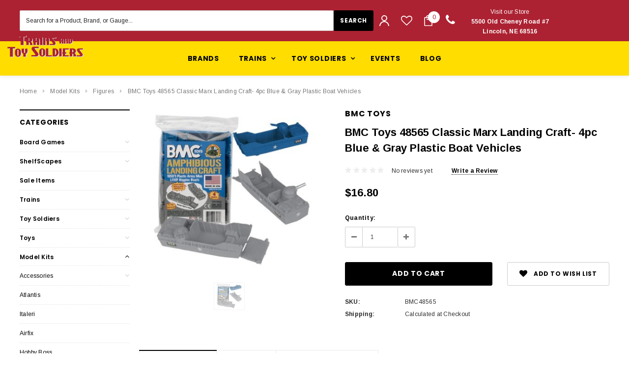

--- FILE ---
content_type: text/html; charset=UTF-8
request_url: https://trainsandtoysoldiers.com/bmc-toys-48565-classic-marx-landing-craft-4pc-blue-gray-plastic-boat-vehicles/
body_size: 47737
content:
<!DOCTYPE html>
<html class="no-js" lang="en">
    <head>
        <title>BMC Toys 48565 Classic Marx Landing Craft- 4pc Blue &amp; Gray Plastic Boat Vehicles - Trains And Toy Soldiers</title>
        <meta property="product:price:amount" content="16.8" /><meta property="product:price:currency" content="USD" /><meta property="og:url" content="https://trainsandtoysoldiers.com/bmc-toys-48565-classic-marx-landing-craft-4pc-blue-gray-plastic-boat-vehicles/" /><meta property="og:site_name" content="Trains And Toy Soldiers" /><meta name="keywords" content="king &amp; country, toy soldiers, john Jenkins designs, john Jenkins toy soldiers, john Jenkins Aztec, seven year war, wbritain, w britain 31280, wbritain 31280, william britain, william britain 31280, miss dayfield 31280, american civil war miss dayfield, wbritain american civil war, wbrtain toy soldiers, toy soldiers, toy soldier collectibles, britains toy soldiers american civil war, w britain retailers, william britain toy soldiers and collectibles, w. britain toy soldier &amp; model figure company, britains toy soldiers, king and country toy soldiers, king and country, hong kong, 1st legion toy soldiers, garibaldi toy soldiers, american dimestore,"><link rel='canonical' href='https://trainsandtoysoldiers.com/bmc-toys-48565-classic-marx-landing-craft-4pc-blue-gray-plastic-boat-vehicles/' /><meta name='platform' content='bigcommerce.stencil' /><meta property="og:type" content="product" />
<meta property="og:title" content="BMC Toys 48565 Classic Marx Landing Craft- 4pc Blue &amp; Gray Plastic Boat Vehicles" />
<meta property="og:description" content="Our family company offers toy soldiers, model trains, military miniatures and die-cast models. King &amp; Country, W Britain, Black Hawk, Lionel, G Gauge and more." />
<meta property="og:image" content="https://cdn11.bigcommerce.com/s-g1ecax/products/20923/images/37998/633876a8-cf7d-5751-aa01-96213f63dbb7__75751.1669063554.490.588.jpg?c=2" />
<meta property="og:availability" content="instock" />
<meta property="pinterest:richpins" content="enabled" />
        
         
        <link href="https://cdn11.bigcommerce.com/s-g1ecax/product_images/Trains%20and%20Toy%20Soldiers%20Logo%20copy.png?t=1525928098" rel="shortcut icon">
        <meta name="viewport" content="width=device-width, initial-scale=1, maximum-scale=1">
        <link data-stencil-stylesheet href="https://cdn11.bigcommerce.com/s-g1ecax/stencil/cfefc320-3632-0136-d498-525400dfdca6/e/a5626e10-9e11-013d-b1a5-3edce92cfef2/css/theme-bca3d120-96eb-013d-e8be-4e2bd9cf891d.css" rel="stylesheet">
        <!-- Start Tracking Code for analytics_facebook -->

<script>
!function(f,b,e,v,n,t,s){if(f.fbq)return;n=f.fbq=function(){n.callMethod?n.callMethod.apply(n,arguments):n.queue.push(arguments)};if(!f._fbq)f._fbq=n;n.push=n;n.loaded=!0;n.version='2.0';n.queue=[];t=b.createElement(e);t.async=!0;t.src=v;s=b.getElementsByTagName(e)[0];s.parentNode.insertBefore(t,s)}(window,document,'script','https://connect.facebook.net/en_US/fbevents.js');

fbq('set', 'autoConfig', 'false', '614866712917902');
fbq('dataProcessingOptions', ['LDU'], 0, 0);
fbq('init', '614866712917902', {"external_id":"3479e451-d796-471d-80a3-672072547103"});
fbq('set', 'agent', 'bigcommerce', '614866712917902');

function trackEvents() {
    var pathName = window.location.pathname;

    fbq('track', 'PageView', {}, "");

    // Search events start -- only fire if the shopper lands on the /search.php page
    if (pathName.indexOf('/search.php') === 0 && getUrlParameter('search_query')) {
        fbq('track', 'Search', {
            content_type: 'product_group',
            content_ids: [],
            search_string: getUrlParameter('search_query')
        });
    }
    // Search events end

    // Wishlist events start -- only fire if the shopper attempts to add an item to their wishlist
    if (pathName.indexOf('/wishlist.php') === 0 && getUrlParameter('added_product_id')) {
        fbq('track', 'AddToWishlist', {
            content_type: 'product_group',
            content_ids: []
        });
    }
    // Wishlist events end

    // Lead events start -- only fire if the shopper subscribes to newsletter
    if (pathName.indexOf('/subscribe.php') === 0 && getUrlParameter('result') === 'success') {
        fbq('track', 'Lead', {});
    }
    // Lead events end

    // Registration events start -- only fire if the shopper registers an account
    if (pathName.indexOf('/login.php') === 0 && getUrlParameter('action') === 'account_created') {
        fbq('track', 'CompleteRegistration', {}, "");
    }
    // Registration events end

    

    function getUrlParameter(name) {
        var cleanName = name.replace(/[\[]/, '\[').replace(/[\]]/, '\]');
        var regex = new RegExp('[\?&]' + cleanName + '=([^&#]*)');
        var results = regex.exec(window.location.search);
        return results === null ? '' : decodeURIComponent(results[1].replace(/\+/g, ' '));
    }
}

if (window.addEventListener) {
    window.addEventListener("load", trackEvents, false)
}
</script>
<noscript><img height="1" width="1" style="display:none" alt="null" src="https://www.facebook.com/tr?id=614866712917902&ev=PageView&noscript=1&a=plbigcommerce1.2&eid="/></noscript>

<!-- End Tracking Code for analytics_facebook -->

<!-- Start Tracking Code for analytics_googleanalytics -->

<script>
  (function(i,s,o,g,r,a,m){i['GoogleAnalyticsObject']=r;i[r]=i[r]||function(){
  (i[r].q=i[r].q||[]).push(arguments)},i[r].l=1*new Date();a=s.createElement(o),
  m=s.getElementsByTagName(o)[0];a.async=1;a.src=g;m.parentNode.insertBefore(a,m)
  })(window,document,'script','//www.google-analytics.com/analytics.js','ga');

  ga('create', 'UA-65155602-1', 'trainsandtoysoldiers.com');
  ga('send', 'pageview');

</script>
<!-- Google Code for Checkout completed Conversion Page -->
<script type="text/javascript">
/* <![CDATA[ */
var google_conversion_id = UA-65155602-1;
var google_conversion_language = "en_US";
var google_conversion_format = "3";
var google_conversion_color = "ffffff";
var google_conversion_label = "VYg_CPnahgEQwdfs-QM";
var google_conversion_value = %%ORDER_AMOUNT%%;
var google_remarketing_only = false;
/* ]]> */
</script>
<script type="text/javascript" src="//www.googleadservices.com/pagead/conversion.js">
</script>
<noscript>
<div style="display:inline;">
<img height="1" width="1" style="border-style:none;" alt="" src="//www.googleadservices.com/pagead/conversion/1060842433/?value=%%ORDER_AMOUNT%%&label=VYg_CPnahgEQwdfs-QM&guid=ON&script=0"/>
</div>
</noscript>

<script>
    (function(i,s,o,g,r,a,m){i['GoogleAnalyticsObject']=r;i[r]=i[r]||function(){
    (i[r].q=i[r].q||[]).push(arguments)},i[r].l=1*new Date();a=s.createElement(o),
    m=s.getElementsByTagName(o)[0];a.async=1;a.src=g;m.parentNode.insertBefore(a,m)
    })(window,document,'script','//www.google-analytics.com/analytics.js','ga');

    ga('create', 'UA-65155602-1', 'trainsandtoysoldiers.com');
    ga('send', 'pageview');
    ga('require', 'ecommerce', 'ecommerce.js');

    function trackEcommerce() {
    this._addTrans = addTrans;
    this._addItem = addItems;
    this._trackTrans = trackTrans;
    }
    function addTrans(orderID,store,total,tax,shipping,city,state,country) {
    ga('ecommerce:addTransaction', {
        'id': orderID,
        'affiliation': store,
        'revenue': total,
        'tax': tax,
        'shipping': shipping,
        'city': city,
        'state': state,
        'country': country
    });
    }
    function addItems(orderID,sku,product,variation,price,qty) {
    ga('ecommerce:addItem', {
        'id': orderID,
        'sku': sku,
        'name': product,
        'category': variation,
        'price': price,
        'quantity': qty
    });
    }
    function trackTrans() {
        ga('ecommerce:send');
    }
    var pageTracker = new trackEcommerce();
</script>





<meta name="google-site-verification" content="MHiZDMI4MuO_s8UeAtpikEMNKHYtab-5HN-GGzIz2WQ" />


<meta name="p:domain_verify" content="3773dd9c6494ce0a41a6e039959ff26a"/>

<meta name="google-site-verification" content="n1fMfnSZ32ZZTIA3JH0s2c_l-kZuqERW71YHeRIN8uM" />



<!-- End Tracking Code for analytics_googleanalytics -->


<script type="text/javascript" src="https://checkout-sdk.bigcommerce.com/v1/loader.js" defer ></script>
<script src="https://www.google.com/recaptcha/api.js" async defer></script>
<script type="text/javascript">
var BCData = {"product_attributes":{"sku":"BMC48565","upc":null,"mpn":null,"gtin":null,"weight":null,"base":true,"image":null,"price":{"without_tax":{"formatted":"$16.80","value":16.8,"currency":"USD"},"tax_label":"Tax"},"stock":null,"instock":true,"stock_message":null,"purchasable":true,"purchasing_message":null,"call_for_price_message":null}};
</script>
<script>var _d_site = _d_site || 'C8F0DD33F5BEC9406F770468';</script>
<script nonce="">
(function () {
    var xmlHttp = new XMLHttpRequest();

    xmlHttp.open('POST', 'https://bes.gcp.data.bigcommerce.com/nobot');
    xmlHttp.setRequestHeader('Content-Type', 'application/json');
    xmlHttp.send('{"store_id":"885934","timezone_offset":"-6.0","timestamp":"2026-01-20T15:10:33.95610700Z","visit_id":"daf8b189-5eed-48bc-9209-e49b858b114d","channel_id":1}');
})();
</script>

        

        
        
        
        
        <!-- snippet location htmlhead -->
    </head>
    <body class="page-type-product">
        <div id="st-container" class="st-container">
            <!-- content push wrapper -->
            <div class="st-pusher">
                <nav class="st-menu st-effect st-effect-1" id="mobile-categories">
                    <ul></ul>
                </nav>
                <nav class="st-menu st-effect st-effect-2" id="mobile-customer">
                    <ul>
                        <li class="login-register">
                                <div class="not-logged">
                                    <a href="/login.php">Login</a><a href="/login.php?action=create_account">Register</a>
                                </div>
                        </li>


                        <li>
                            <a href="/giftcertificates.php">Gift Certificates</a>
                        </li>

                        <li><a href="/account.php">My Account</a></li>


                        <li class="mobile-call-us">Order Online <a href="tel:800-786-1888"><span>800-786-1888</span></a>
</li>
                    </ul>
                </nav>
                <!-- snippet location header -->
                <div class="icons-svg-sprite"><svg xmlns="http://www.w3.org/2000/svg">
   <defs>
      <path id="stumbleupon-path-1" d="M0,0.0749333333 L31.9250667,0.0749333333 L31.9250667,31.984 L0,31.984" /> </defs>
   <symbol viewBox="0 0 24 24" id="icon-add">
      <path d="M19 13h-6v6h-2v-6H5v-2h6V5h2v6h6v2z" />
   </symbol>
   <symbol viewBox="0 0 36 36" id="icon-arrow-down">
      <path d="M16.5 6v18.26l-8.38-8.38-2.12 2.12 12 12 12-12-2.12-2.12-8.38 8.38v-18.26h-3z" /> </symbol>
   <symbol viewBox="0 0 12 8" id="icon-chevron-down">
      <path d="M6 6.174l5.313-4.96.23-.214.457.427-.23.214-5.51 5.146L6.03 7 6 6.972 5.97 7l-.23-.214L.23 1.64 0 1.428.458 1l.23.214L6 6.174z" stroke-linecap="square" fill-rule="evenodd" />
   </symbol>
   <symbol viewBox="0 0 24 24" id="icon-chevron-left">
      <path d="M15.41 7.41L14 6l-6 6 6 6 1.41-1.41L10.83 12z" />
   </symbol>
   <symbol viewBox="0 0 24 24" id="icon-chevron-right">
      <path d="M10 6L8.59 7.41 13.17 12l-4.58 4.59L10 18l6-6z" />
   </symbol>
   <symbol viewBox="0 0 24 24" id="icon-close">
      <path d="M19 6.41L17.59 5 12 10.59 6.41 5 5 6.41 10.59 12 5 17.59 6.41 19 12 13.41 17.59 19 19 17.59 13.41 12z" />
   </symbol>
   <symbol viewBox="0 0 28 28" id="icon-envelope">
      <path d="M0 23.5v-12.406q0.688 0.766 1.578 1.359 5.656 3.844 7.766 5.391 0.891 0.656 1.445 1.023t1.477 0.75 1.719 0.383h0.031q0.797 0 1.719-0.383t1.477-0.75 1.445-1.023q2.656-1.922 7.781-5.391 0.891-0.609 1.563-1.359v12.406q0 1.031-0.734 1.766t-1.766 0.734h-23q-1.031 0-1.766-0.734t-0.734-1.766zM0 6.844q0-1.219 0.648-2.031t1.852-0.812h23q1.016 0 1.758 0.734t0.742 1.766q0 1.234-0.766 2.359t-1.906 1.922q-5.875 4.078-7.313 5.078-0.156 0.109-0.664 0.477t-0.844 0.594-0.812 0.508-0.898 0.422-0.781 0.141h-0.031q-0.359 0-0.781-0.141t-0.898-0.422-0.812-0.508-0.844-0.594-0.664-0.477q-1.422-1-4.094-2.852t-3.203-2.227q-0.969-0.656-1.828-1.805t-0.859-2.133z" /> </symbol>
   <symbol viewBox="0 0 96.124 96.123" id="icon-facebook">
      <path d="M72.089,0.02L59.624,0C45.62,0,36.57,9.285,36.57,23.656v10.907H24.037c-1.083,0-1.96,0.878-1.96,1.961v15.803   c0,1.083,0.878,1.96,1.96,1.96h12.533v39.876c0,1.083,0.877,1.96,1.96,1.96h16.352c1.083,0,1.96-0.878,1.96-1.96V54.287h14.654   c1.083,0,1.96-0.877,1.96-1.96l0.006-15.803c0-0.52-0.207-1.018-0.574-1.386c-0.367-0.368-0.867-0.575-1.387-0.575H56.842v-9.246   c0-4.444,1.059-6.7,6.848-6.7l8.397-0.003c1.082,0,1.959-0.878,1.959-1.96V1.98C74.046,0.899,73.17,0.022,72.089,0.02z" />
   </symbol>
   <symbol viewBox="0 0 32 32" id="icon-facebook2">
      <path d="M2.428 0.41c-0.936 0-1.695 0.753-1.695 1.682v27.112c0 0.929 0.759 1.682 1.695 1.682h14.709v-11.802h-4.002v-4.599h4.002v-3.392c0-3.936 2.423-6.080 5.961-6.080 1.695 0 3.152 0.125 3.576 0.181v4.114l-2.454 0.001c-1.924 0-2.297 0.907-2.297 2.239v2.937h4.59l-0.598 4.599h-3.992v11.802h7.826c0.936 0 1.695-0.753 1.695-1.682v-27.112c0-0.929-0.759-1.682-1.695-1.682h-27.321z" /> </symbol>
   <symbol viewBox="0 0 533.333 533.333" id="icon-google">
      <path d="M291.18,41.358c0,0-104.665,0-139.552,0c-62.562,0-121.443,47.399-121.443,102.303
        c0,56.107,42.647,101.388,106.296,101.388c4.426,0,8.727-0.088,12.938-0.392c-4.13,7.909-7.084,16.817-7.084,26.064
        c0,15.592,8.387,28.233,18.994,38.554c-8.014,0-15.751,0.232-24.194,0.232C59.645,309.508,0,358.863,0,410.041
        c0,50.406,65.386,81.934,142.882,81.934c88.346,0,137.139-50.127,137.139-100.535c0-40.417-11.925-64.621-48.795-90.695
        c-12.612-8.928-36.735-30.644-36.735-43.408c0-14.958,4.269-22.327,26.786-39.919c23.079-18.034,39.413-43.386,39.413-72.873
        c0-35.107-15.635-69.322-44.985-80.611h44.247L291.18,41.358z M242.438,382.742c1.107,4.673,1.71,9.483,1.71,14.39
        c0,40.729-26.246,72.559-101.549,72.559c-53.563,0-92.248-33.908-92.248-74.637c0-39.918,47.982-73.147,101.544-72.568
        c12.5,0.132,24.15,2.144,34.724,5.567C215.694,348.275,236.554,359.699,242.438,382.742z M156.676,230.825
        c-35.958-1.075-70.124-40.222-76.33-87.427c-6.207-47.222,17.901-83.355,53.848-82.287c35.942,1.081,70.124,38.966,76.332,86.176
        C216.728,194.506,192.616,231.901,156.676,230.825z M433.333,141.358v-100H400v100H300v33.333h100v100h33.334v-100h100v-33.333
        H433.333z" />
   </symbol>
   <symbol viewBox="0 0 32 32" id="icon-instagram">
      <path d="M25.522709,13.5369502 C25.7256898,14.3248434 25.8455558,15.1480745 25.8455558,15.9992932 C25.8455558,21.4379334 21.4376507,25.8455558 15.9998586,25.8455558 C10.5623493,25.8455558 6.15416148,21.4379334 6.15416148,15.9992932 C6.15416148,15.1480745 6.27459295,14.3248434 6.4775737,13.5369502 L3.6915357,13.5369502 L3.6915357,27.0764447 C3.6915357,27.7552145 4.24280653,28.3062027 4.92355534,28.3062027 L27.0764447,28.3062027 C27.7571935,28.3062027 28.3084643,27.7552145 28.3084643,27.0764447 L28.3084643,13.5369502 L25.522709,13.5369502 Z M27.0764447,3.6915357 L23.384909,3.6915357 C22.7050083,3.6915357 22.1543028,4.24280653 22.1543028,4.92214183 L22.1543028,8.61509104 C22.1543028,9.29442633 22.7050083,9.84569717 23.384909,9.84569717 L27.0764447,9.84569717 C27.7571935,9.84569717 28.3084643,9.29442633 28.3084643,8.61509104 L28.3084643,4.92214183 C28.3084643,4.24280653 27.7571935,3.6915357 27.0764447,3.6915357 Z M9.84597988,15.9992932 C9.84597988,19.3976659 12.6009206,22.1537374 15.9998586,22.1537374 C19.3987967,22.1537374 22.1543028,19.3976659 22.1543028,15.9992932 C22.1543028,12.6003551 19.3987967,9.84569717 15.9998586,9.84569717 C12.6009206,9.84569717 9.84597988,12.6003551 9.84597988,15.9992932 Z M3.6915357,31.9997173 C1.65296441,31.9997173 0,30.3461875 0,28.3062027 L0,3.6915357 C0,1.6526817 1.65296441,0 3.6915357,0 L28.3084643,0 C30.3473183,0 32,1.6526817 32,3.6915357 L32,28.3062027 C32,30.3461875 30.3473183,31.9997173 28.3084643,31.9997173 L3.6915357,31.9997173 Z" id="instagram-Imported-Layers" sketch:type="MSShapeGroup" /> </symbol>
   <symbol viewBox="0 0 24 24" id="icon-keyboard-arrow-down">
      <path d="M7.41 7.84L12 12.42l4.59-4.58L18 9.25l-6 6-6-6z" />
   </symbol>
   <symbol viewBox="0 0 24 24" id="icon-keyboard-arrow-up">
      <path d="M7.41 15.41L12 10.83l4.59 4.58L18 14l-6-6-6 6z" />
   </symbol>
   <symbol viewBox="0 0 32 32" id="icon-linkedin">
      <path d="M27.2684444,27.2675556 L22.5226667,27.2675556 L22.5226667,19.8408889 C22.5226667,18.0702222 22.4924444,15.792 20.0568889,15.792 C17.5866667,15.792 17.2097778,17.7217778 17.2097778,19.7146667 L17.2097778,27.2675556 L12.4693333,27.2675556 L12.4693333,11.9964444 L17.0186667,11.9964444 L17.0186667,14.0844444 L17.0844444,14.0844444 C17.7173333,12.8835556 19.2657778,11.6177778 21.5742222,11.6177778 C26.3804444,11.6177778 27.2684444,14.7795556 27.2684444,18.8924444 L27.2684444,27.2675556 L27.2684444,27.2675556 Z M7.11822222,9.91022222 C5.59377778,9.91022222 4.36444444,8.67733333 4.36444444,7.15733333 C4.36444444,5.63822222 5.59377778,4.40533333 7.11822222,4.40533333 C8.63644444,4.40533333 9.86844444,5.63822222 9.86844444,7.15733333 C9.86844444,8.67733333 8.63644444,9.91022222 7.11822222,9.91022222 L7.11822222,9.91022222 Z M4.74133333,11.9964444 L9.49244444,11.9964444 L9.49244444,27.2675556 L4.74133333,27.2675556 L4.74133333,11.9964444 Z M29.632,0 L2.36,0 C1.05777778,0 0,1.03288889 0,2.30755556 L0,29.6906667 C0,30.9653333 1.05777778,32 2.36,32 L29.632,32 C30.9368889,32 31.9991111,30.9653333 31.9991111,29.6906667 L31.9991111,2.30755556 C31.9991111,1.03288889 30.9368889,0 29.632,0 L29.632,0 Z" id="linkedin-Fill-4" /> </symbol>
   <symbol viewBox="0 0 70 32" id="icon-logo-american-express">
      <path d="M69.102 17.219l0.399 9.094c-0.688 0.313-3.285 1.688-4.26 1.688h-4.788v-0.656c-0.546 0.438-1.549 0.656-2.467 0.656h-15.053v-2.466c0-0.344-0.057-0.344-0.345-0.344h-0.257v2.81h-4.961v-2.924c-0.832 0.402-1.749 0.402-2.581 0.402h-0.544v2.523h-6.050l-1.434-1.656-1.577 1.656h-9.72v-10.781h9.892l1.405 1.663 1.548-1.663h6.652c0.775 0 2.037 0.115 2.581 0.66v-0.66h5.936c0.602 0 1.749 0.115 2.523 0.66v-0.66h8.946v0.66c0.516-0.43 1.433-0.66 2.265-0.66h4.988v0.66c0.546-0.372 1.32-0.66 2.323-0.66h4.578zM34.905 23.871c1.577 0 3.183-0.43 3.183-2.581 0-2.093-1.635-2.523-3.069-2.523h-5.878l-2.38 2.523-2.236-2.523h-7.427v7.67h7.312l2.351-2.509 2.266 2.509h3.556v-2.566h2.322zM46.001 23.556c-0.172-0.23-0.487-0.516-0.946-0.66 0.516-0.172 1.318-0.832 1.318-2.036 0-0.889-0.315-1.377-0.917-1.721-0.602-0.315-1.319-0.372-2.266-0.372h-4.215v7.67h1.864v-2.796h1.978c0.66 0 1.032 0.058 1.319 0.344 0.316 0.373 0.316 1.032 0.316 1.548v0.903h1.836v-1.477c0-0.688-0.058-1.032-0.288-1.405zM53.571 20.373v-1.605h-6.136v7.67h6.136v-1.563h-4.33v-1.549h4.244v-1.548h-4.244v-1.405h4.33zM58.245 26.438c1.864 0 2.926-0.759 2.926-2.393 0-0.774-0.23-1.262-0.545-1.664-0.459-0.372-1.119-0.602-2.151-0.602h-1.004c-0.258 0-0.487-0.057-0.717-0.115-0.201-0.086-0.373-0.258-0.373-0.545 0-0.258 0.058-0.43 0.287-0.602 0.143-0.115 0.373-0.115 0.717-0.115h3.383v-1.634h-3.671c-1.978 0-2.638 1.204-2.638 2.294 0 2.438 2.151 2.322 3.842 2.38 0.344 0 0.544 0.058 0.66 0.173 0.115 0.086 0.23 0.315 0.23 0.544 0 0.201-0.115 0.373-0.23 0.488-0.173 0.115-0.373 0.172-0.717 0.172h-3.555v1.62h3.555zM65.442 26.439c1.864 0 2.924-0.76 2.924-2.394 0-0.774-0.229-1.262-0.544-1.664-0.459-0.372-1.119-0.602-2.151-0.602h-1.003c-0.258 0-0.488-0.057-0.718-0.115-0.201-0.086-0.373-0.258-0.373-0.545 0-0.258 0.115-0.43 0.287-0.602 0.144-0.115 0.373-0.115 0.717-0.115h3.383v-1.634h-3.671c-1.921 0-2.638 1.204-2.638 2.294 0 2.438 2.151 2.322 3.842 2.38 0.344 0 0.544 0.058 0.66 0.174 0.115 0.086 0.229 0.315 0.229 0.544 0 0.201-0.114 0.373-0.229 0.488s-0.373 0.172-0.717 0.172h-3.556v1.62h3.556zM43.966 20.518c0.23 0.115 0.373 0.344 0.373 0.659 0 0.344-0.143 0.602-0.373 0.774-0.287 0.115-0.545 0.115-0.889 0.115l-2.237 0.058v-1.749h2.237c0.344 0 0.659 0 0.889 0.143zM36.108 8.646c-0.287 0.172-0.544 0.172-0.918 0.172h-2.265v-1.692h2.265c0.316 0 0.688 0 0.918 0.114 0.23 0.144 0.344 0.374 0.344 0.718 0 0.315-0.114 0.602-0.344 0.689zM50.789 6.839l1.262 3.039h-2.523zM30.775 25.792l-2.838-3.183 2.838-3.011v6.193zM35.019 20.373c0.66 0 1.090 0.258 1.090 0.918s-0.43 1.032-1.090 1.032h-2.437v-1.95h2.437zM5.773 9.878l1.291-3.039 1.262 3.039h-2.552zM18.905 20.372l4.616 0 2.036 2.237-2.093 2.265h-4.559v-1.549h4.071v-1.548h-4.071v-1.405zM19.077 13.376l-0.545 1.377h-3.24l-0.546-1.319v1.319h-6.222l-0.66-1.749h-1.577l-0.717 1.749h-5.572l2.389-5.649 2.237-5.104h4.789l0.659 1.262v-1.262h5.591l1.262 2.724 1.233-2.724h17.835c0.832 0 1.548 0.143 2.093 0.602v-0.602h4.903v0.602c0.803-0.459 1.864-0.602 3.068-0.602h7.082l0.66 1.262v-1.262h5.218l0.775 1.262v-1.262h5.103v10.753h-5.161l-1.003-1.635v1.635h-6.423l-0.717-1.749h-1.577l-0.717 1.749h-3.355c-1.318 0-2.294-0.316-2.954-0.659v0.659h-7.971v-2.466c0-0.344-0.057-0.402-0.286-0.402h-0.258v2.867h-15.398v-1.377zM43.363 6.409c-0.832 0.831-0.975 1.864-1.004 3.011 0 1.377 0.344 2.266 0.947 2.925 0.659 0.66 1.806 0.86 2.695 0.86h2.151l0.716-1.692h3.843l0.717 1.692h3.727v-5.763l3.47 5.763h2.638v-7.684h-1.892v5.333l-3.24-5.333h-2.839v7.254l-3.096-7.254h-2.724l-2.638 6.050h-0.832c-0.487 0-1.003-0.115-1.262-0.373-0.344-0.402-0.488-1.004-0.488-1.836 0-0.803 0.144-1.405 0.488-1.748 0.373-0.316 0.774-0.431 1.434-0.431h1.749v-1.663h-1.749c-1.262 0-2.265 0.286-2.81 0.889zM39.579 5.52v7.684h1.863v-7.684h-1.863zM31.12 5.52l-0 7.685h1.806v-2.781h1.979c0.66 0 1.090 0.057 1.376 0.315 0.316 0.401 0.258 1.061 0.258 1.491v0.975h1.892v-1.519c0-0.66-0.057-1.004-0.344-1.377-0.172-0.229-0.487-0.488-0.889-0.659 0.516-0.23 1.319-0.832 1.319-2.036 0-0.889-0.373-1.377-0.976-1.75-0.602-0.344-1.262-0.344-2.208-0.344h-4.215zM23.636 5.521v7.685h6.165v-1.577h-4.301v-1.549h4.244v-1.577h-4.244v-1.377h4.301v-1.606h-6.165zM16.124 13.205h1.577l2.695-6.021v6.021h1.864v-7.684h-3.011l-2.265 5.219-2.409-5.219h-2.953v7.254l-3.154-7.254h-2.724l-3.297 7.684h1.978l0.688-1.692h3.871l0.688 1.692h3.756v-6.021z" /> </symbol>
   <symbol viewBox="0 0 95 32" id="icon-logo-discover-old">
      <path d="M50.431 8.059c4.546 0 8.092 3.49 8.092 7.936 0 4.471-3.571 7.961-8.093 7.961-4.638 0-8.115-3.444-8.115-8.051 0-4.334 3.635-7.845 8.115-7.845zM4.362 8.345c4.811 0 8.168 3.133 8.168 7.64 0 2.247-1.028 4.422-2.761 5.864-1.461 1.214-3.126 1.761-5.429 1.761h-4.339v-15.265h4.362zM7.832 19.81c1.027-0.912 1.639-2.379 1.639-3.847 0-1.464-0.612-2.882-1.639-3.798-0.984-0.892-2.146-1.235-4.065-1.235h-0.797v10.096h0.797c1.919 0 3.127-0.367 4.065-1.216zM13.9 23.611v-15.265h2.965v15.265h-2.965zM24.123 14.201c3.378 1.238 4.379 2.338 4.379 4.764 0 2.952-2.166 5.015-5.247 5.015-2.261 0-3.904-0.896-5.271-2.907l1.914-1.856c0.685 1.328 1.825 2.036 3.24 2.036 1.325 0 2.308-0.915 2.308-2.152 0-0.641-0.298-1.189-0.891-1.578-0.297-0.187-0.889-0.46-2.054-0.87-2.784-1.010-3.742-2.085-3.742-4.192 0-2.493 2.055-4.371 4.745-4.371 1.667 0 3.196 0.571 4.473 1.696l-1.549 2.033c-0.778-0.867-1.508-1.233-2.398-1.233-1.28 0-2.213 0.732-2.213 1.694 0 0.821 0.525 1.258 2.307 1.921zM29.438 15.986c0-4.436 3.605-7.985 8.101-7.985 1.278 0 2.352 0.273 3.653 0.935v3.504c-1.233-1.213-2.308-1.717-3.72-1.717-2.787 0-4.976 2.313-4.976 5.241 0 3.092 2.123 5.267 5.112 5.267 1.347 0 2.397-0.48 3.585-1.671v3.504c-1.347 0.638-2.443 0.892-3.72 0.892-4.519 0-8.034-3.478-8.034-7.97zM65.239 18.601l4.11-10.254h3.216l-6.573 15.655h-1.596l-6.46-15.655h3.24zM73.914 23.612v-15.265h8.418v2.585h-5.453v3.388h5.244v2.585h-5.244v4.123h5.453v2.584h-8.418zM94.081 12.852c0 2.336-1.23 3.87-3.469 4.329l4.794 6.43h-3.651l-4.105-6.135h-0.388v6.135h-2.969v-15.265h4.404c3.425 0 5.384 1.645 5.384 4.506zM88.125 15.372c1.9 0 2.903-0.827 2.903-2.359 0-1.486-1.004-2.266-2.856-2.266h-0.911v4.626h0.863z" /> </symbol>
   <symbol viewBox="0 0 54 32" id="icon-logo-mastercard">
      <path d="M48.366 15.193c0.6 0 0.9 0.437 0.9 1.282 0 1.281-0.546 2.209-1.337 2.209-0.6 0-0.9-0.436-0.9-1.31 0-1.281 0.573-2.182 1.337-2.182zM38.276 18.275c0-0.655 0.491-1.009 1.472-1.009 0.109 0 0.191 0.027 0.382 0.027-0.027 0.982-0.545 1.636-1.227 1.636-0.382 0-0.628-0.245-0.628-0.655zM26.278 15.848c0 0.082-0 0.192-0 0.327h-1.909c0.164-0.763 0.545-1.173 1.091-1.173 0.518 0 0.818 0.3 0.818 0.845zM38.060 0.002c8.838 0 16.003 7.165 16.003 16.002s-7.165 15.999-16.003 15.999c-3.834 0-7.324-1.344-10.080-3.594 2.102-2.031 3.707-4.567 4.568-7.44h-1.33c-0.833 2.553-2.297 4.807-4.199 6.627-1.892-1.816-3.342-4.078-4.172-6.62h-1.33c0.858 2.856 2.435 5.401 4.521 7.432-2.749 2.219-6.223 3.594-10.036 3.594-8.837 0-16.002-7.163-16.002-15.999s7.164-16.001 16.002-16.001c3.814 0 7.287 1.377 10.036 3.603-2.087 2.023-3.664 4.568-4.521 7.424h1.33c0.83-2.542 2.28-4.804 4.172-6.607 1.903 1.808 3.367 4.060 4.199 6.614h1.33c-0.861-2.872-2.466-5.413-4.568-7.443 2.757-2.249 6.246-3.592 10.080-3.592zM7.217 20.213h1.691l1.336-8.044h-2.672l-1.637 4.99-0.082-4.99h-2.454l-1.336 8.044h1.582l1.037-6.135 0.136 6.135h1.173l2.209-6.189zM14.47 19.477l0.054-0.408 0.382-2.318c0.109-0.736 0.136-0.982 0.136-1.309 0-1.254-0.791-1.909-2.263-1.909-0.627 0-1.2 0.082-2.045 0.327l-0.246 1.473 0.163-0.028 0.246-0.081c0.382-0.109 0.928-0.164 1.418-0.164 0.79 0 1.091 0.164 1.091 0.6 0 0.109 0 0.191-0.055 0.409-0.273-0.027-0.518-0.054-0.709-0.054-1.909 0-2.999 0.927-2.999 2.536 0 1.064 0.627 1.773 1.554 1.773 0.791 0 1.364-0.246 1.8-0.791l-0.027 0.682h1.418l0.027-0.164 0.027-0.246zM17.988 16.314c-0.736-0.327-0.819-0.409-0.819-0.709 0-0.355 0.3-0.519 0.845-0.519 0.328 0 0.791 0.028 1.227 0.082l0.246-1.5c-0.436-0.082-1.118-0.137-1.5-0.137-1.909 0-2.59 1.009-2.563 2.208 0 0.818 0.382 1.391 1.282 1.828 0.709 0.327 0.818 0.436 0.818 0.709 0 0.409-0.3 0.6-0.982 0.6-0.518 0-0.982-0.082-1.527-0.245l-0.246 1.5 0.082 0.027 0.3 0.054c0.109 0.027 0.246 0.055 0.464 0.055 0.382 0.054 0.709 0.054 0.928 0.054 1.8 0 2.645-0.682 2.645-2.181 0-0.9-0.354-1.418-1.2-1.828zM21.75 18.741c-0.409 0-0.573-0.136-0.573-0.464 0-0.082 0-0.164 0.027-0.273l0.463-2.726h0.873l0.218-1.609h-0.873l0.191-0.982h-1.691l-0.737 4.472-0.082 0.518-0.109 0.654c-0.027 0.191-0.055 0.409-0.055 0.573 0 0.954 0.491 1.445 1.364 1.445 0.382 0 0.764-0.055 1.227-0.218l0.218-1.445c-0.109 0.054-0.273 0.054-0.464 0.054zM25.732 18.851c-0.982 0-1.5-0.381-1.5-1.145 0-0.055 0-0.109 0.027-0.191h3.382c0.163-0.682 0.218-1.145 0.218-1.636 0-1.446-0.9-2.373-2.318-2.373-1.718 0-2.973 1.663-2.973 3.899 0 1.936 0.982 2.945 2.89 2.945 0.628 0 1.173-0.082 1.773-0.273l0.273-1.636c-0.6 0.3-1.145 0.409-1.773 0.409zM31.158 15.524h0.109c0.164-0.79 0.382-1.363 0.655-1.881l-0.055-0.027h-0.164c-0.573 0-0.9 0.273-1.418 1.064l0.164-1.009h-1.554l-1.064 6.544h1.718c0.627-4.008 0.791-4.69 1.609-4.69zM36.122 20.133l0.3-1.827c-0.545 0.273-1.036 0.409-1.445 0.409-1.009 0-1.609-0.737-1.609-1.963 0-1.773 0.9-3.027 2.182-3.027 0.491 0 0.928 0.136 1.528 0.436l0.3-1.745c-0.163-0.054-0.218-0.082-0.436-0.163l-0.682-0.164c-0.218-0.054-0.491-0.082-0.791-0.082-2.263 0-3.845 2.018-3.845 4.88 0 2.155 1.146 3.491 3 3.491 0.463 0 0.872-0.082 1.5-0.246zM41.521 19.069l0.355-2.318c0.136-0.736 0.136-0.982 0.136-1.309 0-1.254-0.763-1.909-2.236-1.909-0.627 0-1.2 0.082-2.045 0.327l-0.246 1.473 0.164-0.028 0.218-0.081c0.382-0.109 0.955-0.164 1.446-0.164 0.791 0 1.091 0.164 1.091 0.6 0 0.109-0.027 0.191-0.082 0.409-0.246-0.027-0.491-0.054-0.682-0.054-1.909 0-3 0.927-3 2.536 0 1.064 0.627 1.773 1.555 1.773 0.791 0 1.363-0.246 1.8-0.791l-0.028 0.682h1.418v-0.164l0.027-0.246 0.054-0.327zM43.648 20.214c0.627-4.008 0.791-4.69 1.608-4.69h0.109c0.164-0.79 0.382-1.363 0.655-1.881l-0.055-0.027h-0.164c-0.572 0-0.9 0.273-1.418 1.064l0.164-1.009h-1.554l-1.037 6.544h1.691zM48.829 20.214l1.608 0 1.309-8.044h-1.691l-0.382 2.291c-0.464-0.6-0.955-0.9-1.637-0.9-1.5 0-2.782 1.854-2.782 4.035 0 1.636 0.818 2.7 2.073 2.7 0.627 0 1.118-0.218 1.582-0.709zM11.306 18.279c0-0.655 0.492-1.009 1.447-1.009 0.136 0 0.218 0.027 0.382 0.027-0.027 0.982-0.518 1.636-1.228 1.636-0.382 0-0.6-0.245-0.6-0.655z" /> </symbol>
   <symbol viewBox="0 0 57 32" id="icon-logo-paypal">
      <path d="M47.11 10.477c2.211-0.037 4.633 0.618 4.072 3.276l-1.369 6.263h-3.159l0.211-0.947c-1.72 1.712-6.038 1.821-5.335-2.111 0.491-2.294 2.878-3.023 6.423-3.023 0.246-1.020-0.457-1.274-1.65-1.238s-2.633 0.437-3.089 0.655l0.281-2.293c0.913-0.182 2.106-0.583 3.615-0.583zM47.32 16.885c0.069-0.291 0.106-0.547 0.176-0.838h-0.773c-0.596 0-1.579 0.146-1.931 0.765-0.456 0.728 0.177 1.348 0.878 1.311 0.807-0.037 1.474-0.401 1.65-1.238zM53.883 8h3.242l-2.646 12.016h-3.209zM39.142 8.037c1.689 0 3.729 1.274 3.131 4.077-0.528 2.476-2.498 3.933-4.89 3.933h-2.428l-0.879 3.969h-3.412l2.603-11.979h5.874zM39.037 12.114c0.211-0.911-0.317-1.638-1.197-1.638h-1.689l-0.704 3.277h1.583c0.88 0 1.795-0.728 2.006-1.638zM16.346 10.476c2.184-0.037 4.611 0.618 4.056 3.276l-1.352 6.262h-3.155l0.208-0.947c-1.664 1.712-5.929 1.821-5.235-2.111 0.486-2.294 2.844-3.023 6.345-3.023 0.208-1.020-0.485-1.274-1.664-1.238s-2.601 0.437-3.017 0.655l0.277-2.293c0.867-0.182 2.046-0.583 3.537-0.583zM16.589 16.885c0.035-0.291 0.104-0.547 0.173-0.838h-0.797c-0.555 0-1.525 0.146-1.872 0.765-0.451 0.728 0.138 1.348 0.832 1.311 0.797-0.037 1.491-0.401 1.664-1.238zM28.528 10.648l3.255-0-7.496 13.351h-3.528l2.306-3.925-1.289-9.426h3.156l0.508 5.579zM8.499 8.036c1.728 0 3.738 1.274 3.139 4.077-0.529 2.476-2.504 3.933-4.867 3.933h-2.468l-0.847 3.969h-3.456l2.609-11.979h5.89zM8.393 12.114c0.247-0.911-0.317-1.638-1.164-1.638h-1.693l-0.741 3.277h1.623c0.882 0 1.763-0.728 1.975-1.638z" /> </symbol>
   <symbol viewBox="0 0 49 32" id="icon-logo-visa">
      <path d="M14.059 10.283l4.24-0-6.302 15.472-4.236 0.003-3.259-12.329c2.318 0.952 4.379 3.022 5.219 5.275l0.42 2.148zM17.416 25.771l2.503-15.501h4.001l-2.503 15.501h-4.002zM31.992 16.494c2.31 1.106 3.375 2.444 3.362 4.211-0.032 3.217-2.765 5.295-6.97 5.295-1.796-0.020-3.526-0.394-4.459-0.826l0.56-3.469 0.515 0.246c1.316 0.579 2.167 0.814 3.769 0.814 1.151 0 2.385-0.476 2.396-1.514 0.007-0.679-0.517-1.165-2.077-1.924-1.518-0.74-3.53-1.983-3.505-4.211 0.024-3.012 2.809-5.116 6.765-5.116 1.55 0 2.795 0.339 3.586 0.651l-0.542 3.36-0.359-0.178c-0.74-0.314-1.687-0.617-2.995-0.595-1.568 0-2.293 0.689-2.293 1.333-0.010 0.728 0.848 1.204 2.246 1.923zM46.199 10.285l3.239 15.49h-3.714s-0.368-1.782-0.488-2.322c-0.583 0-4.667-0.008-5.125-0.008-0.156 0.42-0.841 2.331-0.841 2.331h-4.205l5.944-14.205c0.419-1.011 1.138-1.285 2.097-1.285h3.093zM41.263 20.274c0.781 0 2.698 0 3.322 0-0.159-0.775-0.927-4.474-0.927-4.474l-0.27-1.337c-0.202 0.581-0.554 1.52-0.531 1.479 0 0-1.262 3.441-1.594 4.332zM9.723 18.702c-1.648-4.573-5.284-6.991-9.723-8.109l0.053-0.322h6.453c0.87 0.034 1.573 0.326 1.815 1.308z" /> </symbol>
   <symbol viewBox="0 0 34 32" id="icon-pinterest">
      <path d="M1.356 15.647c0 6.24 3.781 11.6 9.192 13.957-0.043-1.064-0.008-2.341 0.267-3.499 0.295-1.237 1.976-8.303 1.976-8.303s-0.491-0.973-0.491-2.411c0-2.258 1.319-3.945 2.962-3.945 1.397 0 2.071 1.041 2.071 2.288 0 1.393-0.895 3.477-1.356 5.408-0.385 1.616 0.817 2.935 2.424 2.935 2.909 0 4.869-3.708 4.869-8.101 0-3.34-2.267-5.839-6.39-5.839-4.658 0-7.56 3.447-7.56 7.297 0 1.328 0.394 2.264 1.012 2.989 0.284 0.333 0.324 0.467 0.221 0.849-0.074 0.28-0.243 0.955-0.313 1.223-0.102 0.386-0.417 0.524-0.769 0.381-2.145-0.869-3.145-3.201-3.145-5.822 0-4.329 3.679-9.519 10.975-9.519 5.863 0 9.721 4.21 9.721 8.729 0 5.978-3.349 10.443-8.285 10.443-1.658 0-3.217-0.889-3.751-1.899 0 0-0.892 3.511-1.080 4.189-0.325 1.175-0.963 2.349-1.546 3.264 1.381 0.405 2.84 0.625 4.352 0.625 8.48 0 15.355-6.822 15.355-15.238s-6.876-15.238-15.355-15.238c-8.48 0-15.356 6.822-15.356 15.238z" /> </symbol>
   <symbol viewBox="0 0 26 28" id="icon-print">
      <path d="M0 21.5v-6.5q0-1.234 0.883-2.117t2.117-0.883h1v-8.5q0-0.625 0.438-1.062t1.062-0.438h10.5q0.625 0 1.375 0.313t1.188 0.75l2.375 2.375q0.438 0.438 0.75 1.188t0.313 1.375v4h1q1.234 0 2.117 0.883t0.883 2.117v6.5q0 0.203-0.148 0.352t-0.352 0.148h-3.5v2.5q0 0.625-0.438 1.062t-1.062 0.438h-15q-0.625 0-1.062-0.438t-0.438-1.062v-2.5h-3.5q-0.203 0-0.352-0.148t-0.148-0.352zM6 24h14v-4h-14v4zM6 14h14v-6h-2.5q-0.625 0-1.062-0.438t-0.438-1.062v-2.5h-10v10zM22 15q0 0.406 0.297 0.703t0.703 0.297 0.703-0.297 0.297-0.703-0.297-0.703-0.703-0.297-0.703 0.297-0.297 0.703z" /> </symbol>
   <symbol viewBox="0 0 24 24" id="icon-remove">
      <path d="M19 13H5v-2h14v2z" />
   </symbol>
   <symbol viewBox="0 0 32 32" id="icon-rss">
      <path d="M-0.465347858,2.01048219 C-0.465347858,2.01048219 28.7009958,0.574406533 31,31.3201126 L25.1092027,31.3201126 C25.1092027,31.3201126 26.2597741,8.90749482 -0.465347858,6.89506416 L-0.465347858,2.01048219 L-0.465347858,2.01048219 Z M-0.465347858,12.2127144 C-0.465347858,12.2127144 16.6328276,11.6363594 19.9369779,31.3201126 L14.0472499,31.3201126 C14.0472499,31.3201126 13.3297467,19.6839434 -0.465347858,17.0940884 L-0.465347858,12.2127144 L-0.465347858,12.2127144 Z M2.73614917,25.0304648 C4.79776783,25.0304648 6.47229834,26.7007181 6.47229834,28.766614 C6.47229834,30.8282326 4.79776783,32.5016938 2.73614917,32.5016938 C0.6723919,32.5016938 -1,30.8293019 -1,28.766614 C-1,26.7017874 0.6723919,25.0304648 2.73614917,25.0304648 Z" id="rss-Shape" /> </symbol>
   <symbol viewBox="0 0 19.481 19.481" id="icon-star">
      <path d="m10.201,.758l2.478,5.865 6.344,.545c0.44,0.038 0.619,0.587 0.285,0.876l-4.812,4.169 1.442,6.202c0.1,0.431-0.367,0.77-0.745,0.541l-5.452-3.288-5.452,3.288c-0.379,0.228-0.845-0.111-0.745-0.541l1.442-6.202-4.813-4.17c-0.334-0.289-0.156-0.838 0.285-0.876l6.344-.545 2.478-5.864c0.172-0.408 0.749-0.408 0.921,0z" /> </symbol>
   <symbol viewBox="0 0 32 32" id="icon-stumbleupon">
      <mask id="stumbleupon-mask-2" sketch:name="Clip 2">
         <use xlink:href="#stumbleupon-path-1" /> </mask>
      <path d="M31.9250667,16.0373333 C31.9250667,24.8533333 24.7784,32 15.9624,32 C7.14666667,32 0,24.8533333 0,16.0373333 C0,7.2216 7.14666667,0.0749333333 15.9624,0.0749333333 C24.7784,0.0749333333 31.9250667,7.2216 31.9250667,16.0373333 Z M21.9205547,16.3600826 L21.9205547,18.9857015 C21.9205547,19.5214765 21.494073,19.9558236 20.968,19.9558236 C20.441927,19.9558236 20.0154453,19.5214765 20.0154453,18.9857015 L20.0154453,16.4101275 L18.1823358,16.9675798 L16.9525547,16.3839008 L16.9525547,18.9383327 C16.9717372,21.1844666 18.7659562,23 20.976146,23 C23.1984234,23 25,21.1651979 25,18.9019364 L25,16.3600826 L21.9205547,16.3600826 Z M16.9525547,14.2429415 L18.1823358,14.8266205 L20.0154453,14.2691683 L20.0154453,12.9736203 C19.9505401,10.7684323 18.1810219,9 16,9 C13.8268613,9 12.0618102,10.7555866 11.9845547,12.9492669 L11.9845547,18.8684839 C11.9845547,19.404259 11.558073,19.8386061 11.032,19.8386061 C10.505927,19.8386061 10.0794453,19.404259 10.0794453,18.8684839 L10.0794453,16.3600826 L7,16.3600826 L7,18.9019364 C7,21.1651979 8.80131387,23 11.0235912,23 C13.2264234,23 15.0119708,21.1965095 15.0429781,18.9608128 L15.0474453,13.114656 C15.0474453,12.578881 15.473927,12.1445339 16,12.1445339 C16.526073,12.1445339 16.9525547,12.578881 16.9525547,13.114656 L16.9525547,14.2429415 Z" id="stumbleupon-Fill-1" sketch:type="MSShapeGroup" mask="url(#stumbleupon-mask-2)" /> </symbol>
   <symbol viewBox="0 0 32 32" id="icon-tumblr">
      <path d="M23.852762,25.5589268 C23.2579209,25.8427189 22.1195458,26.089634 21.2697728,26.1120809 C18.7092304,26.1810247 18.2121934,24.3131275 18.1897466,22.9566974 L18.1897466,12.9951133 L24.6159544,12.9951133 L24.6159544,8.15140729 L18.2137967,8.15140729 L18.2137967,0 L13.5256152,0 C13.4486546,0 13.3139736,0.0673405008 13.2963368,0.238898443 C13.0221648,2.73370367 11.8533261,7.11243957 7,8.86168924 L7,12.9951133 L10.2387574,12.9951133 L10.2387574,23.4521311 C10.2387574,27.0307977 12.8794671,32.1166089 19.8508122,31.9979613 C22.2013164,31.9578777 24.8131658,30.9718204 25.3919735,30.1236507 L23.852762,25.5589268" /> </symbol>
   <symbol viewBox="0 0 43 32" id="icon-twitter">
      <path d="M36.575 5.229c1.756-0.952 3.105-2.46 3.74-4.257-1.644 0.882-3.464 1.522-5.402 1.867-1.551-1.495-3.762-2.429-6.209-2.429-4.697 0-8.506 3.445-8.506 7.694 0 0.603 0.075 1.19 0.22 1.753-7.069-0.321-13.337-3.384-17.532-8.039-0.732 1.136-1.152 2.458-1.152 3.868 0 2.669 1.502 5.024 3.784 6.404-1.394-0.040-2.706-0.386-3.853-0.962-0.001 0.032-0.001 0.064-0.001 0.097 0 3.728 2.932 6.837 6.823 7.544-0.714 0.176-1.465 0.27-2.241 0.27-0.548 0-1.081-0.048-1.6-0.138 1.083 3.057 4.224 5.281 7.946 5.343-2.911 2.064-6.579 3.294-10.564 3.294-0.687 0-1.364-0.036-2.029-0.108 3.764 2.183 8.235 3.457 13.039 3.457 15.646 0 24.202-11.724 24.202-21.891 0-0.334-0.008-0.665-0.025-0.995 1.662-1.085 3.104-2.439 4.244-3.982-1.525 0.612-3.165 1.025-4.885 1.211z" /> </symbol>
   <symbol viewBox="0 0 32 32" id="icon-youtube">
      <path d="M31.6634051,8.8527593 C31.6634051,8.8527593 31.3509198,6.64879843 30.3919217,5.67824658 C29.1757339,4.40441487 27.8125088,4.39809002 27.1873503,4.32353816 C22.7118278,4 15.9983092,4 15.9983092,4 L15.984407,4 C15.984407,4 9.27104501,4 4.79536595,4.32353816 C4.17017613,4.39809002 2.80745205,4.40441487 1.59082583,5.67824658 C0.631890411,6.64879843 0.319843444,8.8527593 0.319843444,8.8527593 C0.319843444,8.8527593 0,11.4409393 0,14.0290881 L0,16.4554834 C0,19.0436008 0.319843444,21.6317495 0.319843444,21.6317495 C0.319843444,21.6317495 0.631890411,23.8357417 1.59082583,24.8062935 C2.80745205,26.0801566 4.40557339,26.0398591 5.11736986,26.1733699 C7.67602348,26.4187241 15.9913894,26.4946536 15.9913894,26.4946536 C15.9913894,26.4946536 22.7118278,26.4845401 27.1873503,26.1610333 C27.8125088,26.0864501 29.1757339,26.0801566 30.3919217,24.8062935 C31.3509198,23.8357417 31.6634051,21.6317495 31.6634051,21.6317495 C31.6634051,21.6317495 31.9827789,19.0436008 31.9827789,16.4554834 L31.9827789,14.0290881 C31.9827789,11.4409393 31.6634051,8.8527593 31.6634051,8.8527593 Z M12.6895342,19.39582 L12.6880626,10.4095186 L21.3299413,14.9183249 L12.6895342,19.39582 Z" id="youtube-Imported-Layers" /> </symbol>
   <symbol viewBox="0 0 302 302" id="icon-trigger-bars">
      <rect y="36" width="302" height="30" />
      <rect y="236" width="302" height="30" />
      <rect y="136" width="302" height="30" />
   </symbol>
   <symbol id="shopping-bag" viewBox="0 0 24 24">
      <path d="M12,1.515c-2.477,0-4.492,2.015-4.492,4.492v0.962H4.282c-0.267,0-0.483,0.216-0.483,0.483v14.55  c0,0.267,0.216,0.483,0.483,0.483h15.436c0.267,0,0.483-0.216,0.483-0.483V7.452c0-0.267-0.216-0.483-0.483-0.483h-3.226V6.007  C16.491,3.53,14.477,1.515,12,1.515z M8.475,6.007c0-1.944,1.581-3.525,3.525-3.525c1.943,0,3.525,1.581,3.525,3.525v0.962h-7.05  V6.007z M19.234,7.936v13.583H4.766V7.936h2.743v1.836c0,0.267,0.216,0.483,0.483,0.483c0.267,0,0.483-0.216,0.483-0.483V7.936h7.05  v1.836c0,0.267,0.216,0.483,0.483,0.483s0.483-0.216,0.483-0.483V7.936H19.234z" />
   </symbol>
   <symbol xmlns="http://www.w3.org/2000/svg" id="shopping-bag-plus" viewBox="0 0 24 24">
      <defs>
         <style>
         .cls-1 {
            fill: none;
            stroke: #fff;
            stroke-linecap: round;
            stroke-miterlimit: 10;
         }
         </style>
      </defs>
      <path d="M12,1.515c-2.477,0-4.492,2.015-4.492,4.492v0.962H4.282c-0.267,0-0.483,0.216-0.483,0.483v14.55  c0,0.267,0.216,0.483,0.483,0.483h15.436c0.267,0,0.483-0.216,0.483-0.483V7.452c0-0.267-0.216-0.483-0.483-0.483h-3.226V6.007  C16.491,3.53,14.477,1.515,12,1.515z M8.475,6.007c0-1.944,1.581-3.525,3.525-3.525c1.943,0,3.525,1.581,3.525,3.525v0.962h-7.05  V6.007z M19.234,7.936v13.583H4.766V7.936h2.743v1.836c0,0.267,0.216,0.483,0.483,0.483c0.267,0,0.483-0.216,0.483-0.483V7.936h7.05  v1.836c0,0.267,0.216,0.483,0.483,0.483s0.483-0.216,0.483-0.483V7.936H19.234z"></path>
      <line class="cls-1" x1="16" y1="14.73" x2="8" y2="14.73" />
      <line class="cls-1" x1="12" y1="10.73" x2="12" y2="18.73" />
   </symbol>
   <symbol id="google-wallet" xmlns="http://www.w3.org/2000/svg" width="250" height="77" viewBox="0 32.251 180.001 55.499">
      <g fill="#919191">
         <path d="M129.549 65.911c-.255.139-.518.308-.781.424-.779.358-1.576.451-2.289.451-.76 0-1.938-.05-3.146-.919-1.676-1.188-2.409-3.217-2.409-4.994 0-3.666 2.983-5.462 5.412-5.462.854 0 1.729.214 2.433.663 1.186.778 1.49 1.798 1.66 2.342l-5.557 2.244-1.816.148c.588 2.994 2.619 4.745 4.863 4.745 1.208 0 2.08-.423 2.885-.825l-1.255 1.183m-2.218-7.046c.444-.165.685-.307.685-.642 0-.944-1.066-2.034-2.342-2.034-.943 0-2.719.736-2.719 3.292 0 .399.047.827.072 1.25l4.304-1.866" />
         <path d="M120.355 66.429h-4.185c.546-.704.638-.78.638-1.245V61.33c0-1.846.025-4.474.102-6.932.018-1.208.111-2.72.133-3.808h-1.838l1.771-.854h3.381c-.733.428-.969.571-1.063 1.399-.188 1.819-.212 4.703-.212 8.063v5.458c0 .921.166 1.067.945 1.131.4.055.804.08 1.205.124l-.877.518" />
         <path d="M112.604 56.569c.545.45 1.676 1.398 1.676 3.196 0 1.747-.992 2.575-1.983 3.357-.308.303-.666.639-.666 1.16 0 .515.358.8.615 1.011l.854.663c1.039.878 1.983 1.679 1.983 3.31 0 2.226-2.149 4.467-6.218 4.467-3.424 0-5.08-1.625-5.08-3.377 0-.851.425-2.059 1.82-2.887 1.465-.896 3.451-1.02 4.512-1.087-.328-.426-.706-.87-.706-1.604 0-.407.116-.637.237-.926-.262.024-.52.047-.754.047-2.51 0-3.924-1.866-3.924-3.711 0-1.086.492-2.296 1.506-3.169 1.353-1.112 2.959-1.3 4.234-1.3h4.869l-1.514.851h-1.461m-1.682 10.496c-.188-.021-.305-.021-.542-.021-.213 0-1.485.047-2.481.379-.52.188-2.035.754-2.035 2.436 0 1.675 1.634 2.884 4.16 2.884 2.271 0 3.479-1.091 3.479-2.552-.001-1.208-.784-1.846-2.581-3.126m.689-4.487c.541-.546.59-1.3.59-1.728 0-1.697-1.016-4.354-2.977-4.354-.619 0-1.279.31-1.656.78-.404.499-.521 1.14-.521 1.753 0 1.584.921 4.209 2.955 4.209.594.001 1.228-.286 1.609-.66M97.975 66.734c-3.759 0-5.771-2.928-5.771-5.574 0-3.103 2.53-5.75 6.123-5.75 3.476 0 5.649 2.719 5.649 5.581.003 2.793-2.149 5.743-6.001 5.743m2.955-1.916c.563-.754.707-1.695.707-2.619 0-2.079-.994-6.053-3.923-6.053a3.33 3.33 0 0 0-2.13.799c-.919.831-1.086 1.875-1.086 2.891 0 2.342 1.16 6.191 4.018 6.191.923 0 1.869-.45 2.414-1.209M85.396 66.734c-3.758 0-5.768-2.928-5.768-5.574 0-3.103 2.527-5.75 6.123-5.75 3.474 0 5.649 2.719 5.649 5.581 0 2.793-2.153 5.743-6.004 5.743m2.953-1.916c.567-.754.71-1.695.71-2.619 0-2.079-.993-6.053-3.923-6.053-.78 0-1.562.309-2.128.799-.924.831-1.091 1.875-1.091 2.891 0 2.342 1.162 6.191 4.022 6.191.922 0 1.866-.45 2.41-1.209M78.103 65.913l-3.171.729c-1.286.197-2.439.379-3.657.379-6.115 0-8.443-4.502-8.443-8.022 0-4.302 3.304-8.292 8.956-8.292 1.194 0 2.347.177 3.387.468 1.664.464 2.44 1.037 2.93 1.371l-1.841 1.75-.775.179.553-.885c-.753-.735-2.126-2.087-4.744-2.087-3.497 0-6.136 2.664-6.136 6.539 0 4.17 3.015 8.094 7.843 8.094 1.42 0 2.153-.288 2.814-.559v-3.566l-3.346.181 1.773-.954h4.698l-.577.555c-.154.131-.177.177-.221.354-.021.199-.041.842-.041 1.062v2.707M139.711 66.429h-1.682l-2.452-10.707h1.323l2.014 9.602 2.102-9.602h1.705l2.123 9.602 1.967-9.602h1.304l-2.429 10.707h-1.684l-2.123-9.557-2.168 9.557M155.926 58.998c0-1.748-.773-2.412-2.543-2.412-1.367 0-2.191.753-2.388 1.99l-1.194-.175c.24-1.749 1.613-2.92 3.627-2.92 2.368 0 3.691 1.016 3.691 3.383v5.464c0 .929.066 1.568.201 2.102h-1.24c-.109-.287-.154-.82-.154-1.127-.507.748-1.701 1.371-2.826 1.371-1.975 0-3.521-1.199-3.521-3.583 0-2.192 1.571-3.407 3.804-3.407 1.086 0 1.971.198 2.543.465v-1.151m0 2.299c-.598-.289-1.434-.529-2.562-.529-1.506 0-2.567.75-2.567 2.322 0 1.657.992 2.454 2.365 2.454 1.216 0 2.321-.885 2.765-1.836v-2.411M159.559 51.166h1.213v15.263h-1.213zM163.361 51.166h1.219v15.263h-1.219zM170.619 65.521c1.307 0 2.257-.774 2.496-2.787l1.238.178c-.309 2.586-1.793 3.761-3.734 3.761-2.549 0-4.049-1.86-4.049-5.686 0-3.429 1.281-5.506 3.916-5.506 2.765 0 3.867 2.297 3.867 5.417v.398h-6.521c-.001 2.942 1.102 4.225 2.787 4.225m2.436-5.33v-.043c-.07-1.992-.867-3.541-2.566-3.541-1.662 0-2.566 1.394-2.656 3.584h5.222M180.001 66.362c-.269.108-.756.196-1.284.196-1.594 0-2.104-.793-2.104-2.32v-7.409h-1.393v-1.107h1.393v-3.45l1.242-.487v3.937h2.146v1.107h-2.144v7.255c0 1.016.193 1.307 1.059 1.307.42 0 .795-.089 1.085-.244v1.215" />
      </g>
      <path d="M20.222 57.161c-3.154-4.349-7.544-8.158-12.519-10.821a5.23 5.23 0 0 0-7.085 2.144 5.24 5.24 0 0 0 2.145 7.084c7.676 4.107 12.629 11.941 13.209 20.995v-.021a5.458 5.458 0 0 1 .542-2.937c.062-.129.135-.269.228-.42a25.258 25.258 0 0 0 3.661-13.125c0-.973-.07-1.939-.181-2.899" fill="#919191" />
      <path d="M50.609 47.31a56.782 56.782 0 0 0-4.084-11.759 5.818 5.818 0 0 0-5.229-3.3c-.861 0-1.697.188-2.48.562-2.879 1.37-4.107 4.838-2.737 7.71 2.938 6.195 4.39 12.739 4.39 19.538 0 6.796-1.46 13.335-4.341 19.429-.043.091-.547 1.169-.547 2.416a6.03 6.03 0 0 0 .147 1.343 5.755 5.755 0 0 0 3.158 3.944 5.74 5.74 0 0 0 2.469.557 5.819 5.819 0 0 0 5.071-3.002c1.154-2.164 2.32-5.014 3.337-8.676.319-1.103.589-2.139.841-3.26a57.41 57.41 0 0 0 1.434-12.751 57.968 57.968 0 0 0-1.429-12.751" fill="#919191" />
      <path d="M26.183 41.255a5.49 5.49 0 0 0-.337-.484 5.515 5.515 0 0 0-4.347-2.168c-.884 0-1.337.109-1.972.363-.653.259-1.344.615-1.969 1.275a5.746 5.746 0 0 0-1.254 2.02c-.524 1.396-.462 3.232.453 4.702 1.921 3.087 3.051 6.591 3.466 10.198.111.96.179 1.927.179 2.901 0 4.642-1.265 9.181-3.661 13.124a5.473 5.473 0 0 0-.768 3.369 5.505 5.505 0 0 0 2.617 4.202c.398.238.821.421 1.259.554a5.475 5.475 0 0 0 6.311-2.406 36.253 36.253 0 0 0 5.257-18.843 36.317 36.317 0 0 0-5.234-18.807" fill="#919191" />
      <path d="M36.126 79.491c2.882-6.095 4.342-12.634 4.342-19.431 0-2.337-.159-4.04-.281-5.121-3.788-6.059-9.28-11.475-15.712-15.439.004.001.149.099.16.105.444.319.82.657 1.212 1.164a5.8 5.8 0 0 1 .337.485 36.313 36.313 0 0 1 5.234 18.805c0 .792-.026 1.585-.076 2.373 2.748 5.227 4.246 11.17 4.246 17.401 0 .493.009 1.293-.004 1.875a6.19 6.19 0 0 1 .425-1.944c.037-.092.074-.185.117-.273" fill="#919191" />
   </symbol>
   <symbol id="icon-logo-american-express-square" xmlns="http://www.w3.org/2000/svg" width="50" height="50" viewBox="0 0 192.756 192.756">
      <g fill-rule="evenodd" clip-rule="evenodd">
         <path fill="#fff" d="M0 0h192.756v192.756H0V0z" />
         <path d="M8.484 177.699h-.551c0-.275-.138-.689-.138-.828 0-.137 0-.412-.414-.412h-.828v1.24h-.414v-2.896h1.242c.552 0 .965.139.965.689 0 .414-.138.553-.275.689.138.139.275.277.275.553v.551c0 .139 0 .139.138.139v.275zm-.551-2.068c0-.414-.276-.414-.414-.414h-.966v.828h.828c.276 0 .552-.139.552-.414zm2.345.551c0-1.654-1.379-3.035-3.173-3.035-1.655 0-3.035 1.381-3.035 3.035 0 1.793 1.38 3.174 3.035 3.174 1.793-.001 3.173-1.381 3.173-3.174zm-.414 0c0 1.518-1.241 2.621-2.759 2.621s-2.621-1.104-2.621-2.621c0-1.379 1.104-2.621 2.621-2.621s2.759 1.242 2.759 2.621zM179.818 120.451c0 4.139-2.621 6.068-7.312 6.068h-8.965v-4.139h8.965c.828 0 1.518-.137 1.795-.412.275-.277.551-.691.551-1.242 0-.553-.275-1.104-.551-1.379-.277-.277-.828-.414-1.656-.414-4.275-.139-9.656.137-9.656-5.932 0-2.76 1.793-5.795 6.621-5.795h9.242v4.139h-8.553c-.826 0-1.379 0-1.793.275-.414.414-.689.828-.689 1.518s.414 1.104.965 1.381c.553.137 1.105.275 1.795.275h2.482c2.621 0 4.277.551 5.381 1.518.826.965 1.378 2.208 1.378 4.139zm-19.451-4.139c-1.104-.967-2.76-1.518-5.381-1.518h-2.482c-.689 0-1.242-.139-1.793-.275-.553-.277-.965-.691-.965-1.381s.137-1.104.689-1.518c.414-.275.965-.275 1.793-.275h8.553v-4.139h-9.242c-4.967 0-6.623 3.035-6.623 5.795 0 6.068 5.381 5.793 9.658 5.932.826 0 1.379.137 1.654.414.275.275.553.826.553 1.379 0 .551-.277.965-.553 1.242-.414.275-.965.412-1.793.412h-8.967v4.139h8.967c4.689 0 7.311-1.93 7.311-6.068 0-1.931-.551-3.174-1.379-4.139zm-17.658 6.208h-10.896v-3.863h10.621v-3.861h-10.621v-3.588h10.896v-4H127.26v19.312h15.449v-4zm-20.416-14.346c-1.518-.828-3.311-.967-5.656-.967h-10.621v19.312h4.689v-7.035h4.967c1.654 0 2.621.139 3.311.828.828.965.828 2.621.828 3.863v2.344h4.551v-3.725c0-1.793-.137-2.621-.689-3.586-.414-.553-1.24-1.242-2.344-1.656 1.24-.412 3.311-2.068 3.311-5.104-.001-2.206-.829-3.448-2.347-4.274zm-26.21-.967H81.322l-5.932 6.346-5.656-6.346H51.111v19.312h18.348l5.932-6.346 5.656 6.346h8.967v-6.482h5.794c4 0 8.002-1.104 8.002-6.484-.001-5.242-4.14-6.346-7.727-6.346zm22.485 8.002c-.689.275-1.379.275-2.207.275l-5.656.139v-4.416h5.656c.828 0 1.656 0 2.207.414.553.277.965.828.965 1.656s-.412 1.518-.965 1.932zm-22.485.965h-6.07v-4.967h6.07c1.656 0 2.759.691 2.759 2.346 0 1.656-1.104 2.621-2.759 2.621zm-17.796.689l7.173-7.586v15.588l-7.173-8.002zm-11.174 5.657h-11.45v-3.863h10.208v-3.861H55.663v-3.588h11.588l5.104 5.656-5.242 5.656zm99.875-29.246h-6.621l-8.691-14.485v14.485h-9.379l-1.795-4.277h-9.656l-1.793 4.277h-5.381c-2.207 0-5.104-.552-6.758-2.208-1.518-1.655-2.346-3.862-2.346-7.311 0-2.897.414-5.518 2.482-7.587 1.379-1.518 3.863-2.207 7.035-2.207h4.414V78.1h-4.414c-1.654 0-2.621.276-3.586 1.104-.828.828-1.242 2.345-1.242 4.414s.414 3.587 1.242 4.553c.689.689 1.932.965 3.172.965h2.07l6.621-15.174h6.898l7.725 18.209v-18.21h7.174l8.139 13.381V73.961h4.689v19.313h.001zm-54.765-19.313h-4.689v19.313h4.689V73.961zm-9.795.828c-1.518-.828-3.172-.828-5.517-.828H86.288v19.313h4.552v-7.036h4.966c1.656 0 2.76.138 3.449.828.828.966.689 2.622.689 3.725v2.483h4.689v-3.863c0-1.655-.137-2.483-.826-3.449-.414-.552-1.242-1.242-2.207-1.655 1.24-.552 3.311-2.069 3.311-5.104.001-2.207-.966-3.449-2.483-4.414zM82.977 89.274h-10.76v-3.863h10.622v-4H72.217v-3.449h10.76v-4h-15.45v19.313h15.45v-4.001zM64.078 73.961h-7.587l-5.656 13.105-6.07-13.105h-7.449V92.17l-7.863-18.209h-6.897l-8.277 19.313h4.966l1.793-4.277h9.656l1.793 4.277h9.381V78.1l6.759 15.174h4l6.76-15.174v15.174h4.69V73.961h.001zm74.77 10.898l-3.174-7.587-3.172 7.587h6.346zm-40.006-3.034c-.689.414-1.379.414-2.345.414H90.84v-4.276h5.656c.828 0 1.792 0 2.345.276.551.414.828.966.828 1.793s-.276 1.516-.827 1.793zm-76.149 3.034l3.173-7.587 3.173 7.587h-6.346zm156.022-71.458H14.14v69.527l5.656-12.829h12.001l1.656 3.173v-3.173h14.071l3.173 6.897 3.035-6.897h44.834c2.068 0 3.861.414 5.242 1.517v-1.517h12.277v1.517c2.068-1.104 4.689-1.517 7.725-1.517h17.795l1.656 3.173v-3.173h13.105l1.932 3.173v-3.173h12.828v27.038H158.16l-2.482-4.138v4.138h-16.141l-1.793-4.414h-4.002l-1.793 4.414h-8.414c-3.311 0-5.795-.828-7.449-1.655v1.655H96.083v-6.208c0-.828-.138-.966-.69-.966h-.689v7.173H56.077v-3.449l-1.379 3.449h-8.139l-1.379-3.311v3.311H29.591l-1.655-4.414h-4.001l-1.793 4.414H14.14v81.529h164.575V129.14c-1.793.828-4.277 1.242-6.76 1.242h-12.002v-1.656c-1.379 1.105-3.863 1.656-6.207 1.656h-37.799v-6.207c0-.828-.137-.828-.828-.828h-.689v7.035h-12.416v-7.311c-2.068.965-4.414.965-6.483.965h-1.38v6.346H78.977l-3.586-4.139-4 4.139H46.972v-27.037h24.831l3.587 4.137 3.863-4.137h16.692c1.93 0 5.104.275 6.483 1.654v-1.654h14.898c1.518 0 4.416.275 6.346 1.654v-1.654h22.486V105c1.242-1.104 3.588-1.654 5.656-1.654h12.553V105c1.381-.965 3.311-1.654 5.795-1.654h8.553V13.401z" fill="#919191" />
      </g>
   </symbol>
   <symbol id="icon-logo-maestro" xmlns="http://www.w3.org/2000/svg" width="50" height="50" viewBox="0 0 192.756 192.756">
      <path d="M96.378 138.172a56.433 56.433 0 0 0 18.399-41.793 56.43 56.43 0 0 0-18.399-41.793c-9.934-9.068-23.112-14.594-37.573-14.594-30.911 0-55.971 25.245-55.971 56.387 0 31.141 25.06 56.387 55.971 56.387 14.461 0 27.64-5.526 37.573-14.594z" fill="#919191" />
      <path d="M133.951 39.992c-14.461 0-27.641 5.526-37.573 14.594a56.75 56.75 0 0 0-5.651 5.97h11.298a56.574 56.574 0 0 1 4.27 5.971H86.46a56.654 56.654 0 0 0-3.227 5.971h26.284a56.28 56.28 0 0 1 2.375 5.97H80.863a56.329 56.329 0 0 0-1.625 5.97h34.28a57.002 57.002 0 0 1 1.26 11.941c0 6.26-1.016 12.283-2.885 17.91h-31.03a55.928 55.928 0 0 0 2.37 5.971h26.284a56.442 56.442 0 0 1-3.223 5.971H86.46a56.58 56.58 0 0 0 4.266 5.971h11.299a56.42 56.42 0 0 1-5.647 5.971c9.932 9.068 23.112 14.594 37.573 14.594 30.91 0 55.971-25.246 55.971-56.387 0-31.143-25.061-56.388-55.971-56.388z" fill="#919191" />
      <path d="M182.469 127.811c0-1.006.809-1.822 1.809-1.822.998 0 1.807.816 1.807 1.822 0 1.004-.809 1.82-1.807 1.82a1.815 1.815 0 0 1-1.809-1.82zm1.808 1.382c.758 0 1.373-.617 1.373-1.383s-.615-1.385-1.373-1.385c-.76 0-1.375.619-1.375 1.385s.616 1.383 1.375 1.383zm-.244-.584h-.371v-1.602h.672c.139 0 .281.004.404.082a.48.48 0 0 1 .203.4c0 .18-.105.35-.275.414l.293.705h-.412l-.242-.633h-.271v.634-.906h.205c.074 0 .158.004.225-.033a.217.217 0 0 0 .094-.184.205.205 0 0 0-.09-.162c-.064-.039-.168-.029-.238-.029h-.195v1.314h-.002z" fill="#919191" />
      <path d="M170.633 108.6c0-1.006.809-1.822 1.807-1.822s1.807.816 1.807 1.822-.809 1.82-1.807 1.82-1.807-.815-1.807-1.82zm1.806 1.382c.758 0 1.373-.619 1.373-1.383 0-.766-.615-1.385-1.373-1.385-.76 0-1.373.619-1.373 1.385 0 .764.614 1.383 1.373 1.383zm-.244-.584h-.371v-1.6h.672c.139 0 .283.002.404.082a.476.476 0 0 1 .203.398c0 .182-.104.35-.275.414l.293.705h-.41l-.244-.633h-.271v.634-.906h.205c.076 0 .16.006.225-.031a.222.222 0 0 0 .094-.184.202.202 0 0 0-.09-.164c-.064-.037-.168-.029-.236-.029h-.197v1.314h-.002zM51.813 110.42h-6.966l4.14-21.976-9.532 21.976h-6.352l-1.161-21.85-4.153 21.85h-6.323l5.403-28.587h10.87l.575 17.698 7.664-17.698h11.327l-5.492 28.587zM129.664 110.135c-1.906.527-3.396.754-5.006.754-3.564 0-5.51-1.801-5.51-5.105 0-.654.072-1.35.205-2.086l.424-2.273.326-1.84 3.229-17.753h6.928l-1.004 5.339h3.555l-.955 5.652h-3.57l-1.836 9.7a5.482 5.482 0 0 0-.119.963c0 1.201.721 1.723 2.377 1.723.793 0 1.408-.072 1.879-.217l-.923 5.143zM150.01 87.362c-.584-.232-.721-.232-.789-.251-.369-.082-.566-.13-.6-.136a3.89 3.89 0 0 0-.701-.058c-2.287 0-3.936 1.026-6.068 3.775l.615-3.523h-6.309l-4.246 23.25h6.971c2.494-14.219 3.562-16.709 6.906-16.709.252 0 .543.02.881.059l.814.167 2.526-6.574zM102.049 94.516c0 2.937 1.643 4.96 5.367 6.48 2.854 1.168 3.295 1.51 3.295 2.566 0 1.447-1.258 2.1-4.045 2.1-2.104 0-4.059-.285-6.316-.92l-.967 5.363.312.053 1.291.238c.416.072 1.029.141 1.842.203 1.676.131 2.973.193 3.887.193 7.436 0 10.871-2.455 10.871-7.758 0-3.191-1.436-5.062-4.967-6.471-2.955-1.177-3.297-1.438-3.297-2.523 0-1.253 1.172-1.897 3.449-1.897 1.385 0 3.273.131 5.064.349l1.004-5.382c-1.824-.25-4.592-.455-6.201-.455-7.884.001-10.613 3.573-10.589 7.861zM74.459 110.42H68.67l.135-2.41c-1.763 1.908-4.113 2.812-7.307 2.812-3.775 0-6.366-2.59-6.366-6.35 0-5.664 4.501-8.965 12.237-8.965.793 0 1.8.063 2.838.179.216-.764.275-1.094.275-1.51 0-1.539-1.215-2.115-4.468-2.115-1.989 0-4.237.252-5.789.648l-.965.247-.625.15.966-5.227c3.473-.896 5.765-1.235 8.34-1.235 5.987 0 9.151 2.362 9.151 6.82 0 1.147-.105 2.018-.566 4.606l-1.456 8.248-.245 1.48-.178 1.182-.119.809-.069.631zm-5.082-10.358a12.542 12.542 0 0 0-1.557-.096c-3.948 0-5.948 1.189-5.948 3.537 0 1.447.976 2.371 2.499 2.371 2.84.001 4.886-2.374 5.006-5.812zM97.312 109.918a27.013 27.013 0 0 1-7.138.943c-7.788-.006-11.847-3.578-11.847-10.416 0-7.981 5.164-13.857 12.174-13.857 5.735 0 9.397 3.291 9.397 8.451 0 1.713-.25 3.383-.855 5.74H85.192a4.452 4.452 0 0 0-.067.73c0 2.695 2.065 4.07 6.111 4.07 2.488 0 4.737-.455 7.234-1.471l-1.158 5.81zm-3.71-13.834c.038-.484.058-.88.058-1.186 0-1.888-1.221-2.996-3.295-2.996-2.216 0-3.801 1.486-4.444 4.168l7.681.014zM171.664 99.879c-1.043 7.734-6.404 11.164-13.531 11.164-7.881 0-11.064-4.816-11.064-10.717 0-8.24 5.391-13.823 13.717-13.823 7.227 0 11.064 4.591 11.064 10.493 0 1.436-.002 1.531-.186 2.883zm-7.174-2.975c0-2.432-.98-4.728-3.836-4.728-3.555 0-5.758 4.233-5.758 7.97 0 3.152 1.51 5.27 4 5.225 1.51 0 4.73-2.072 5.367-5.691.149-.844.227-1.77.227-2.776z" fill="#fff" />
   </symbol>
   <symbol id="icon-logo-discover" xmlns="http://www.w3.org/2000/svg" width="70" height="70" viewBox="0 0 32.267 5.431">
      <path d="M0 .09h1.404c1.573 0 2.962.54 2.962 2.617 0 2.078-1.389 2.618-2.962 2.618H0V.09z" />
      <path d="M1.029 4.5h.573c.86 0 1.69-.653 1.69-1.793S2.462.915 1.602.915h-.573V4.5z" fill="#fff" />
      <path d="M4.777.09h1.029v5.235H4.777zM9.123 1.472c-.354-.221-.735-.455-1.138-.506-.369-.047-.762.064-.762.587 0 .908 2.249.525 2.249 2.28 0 1.147-.896 1.698-1.926 1.583-.558-.063-.881-.232-1.326-.532V3.822c.353.195.87.556 1.268.628.437.078.911-.062.911-.535 0-.998-2.249-.585-2.249-2.317C6.15.428 7.04 0 7.943 0c.441 0 .836.169 1.18.469v1.003zM16.501 0c1.61 0 2.654 1.11 2.654 2.693 0 1.582-1.03 2.723-2.654 2.723-1.646 0-2.701-1.118-2.701-2.723C13.8 1.087 14.87 0 16.501 0zM18.808.09h1.102l1.143 2.766L22.12.09h1.068l-2.009 5.235h-.373zM23.456.09h3.028v.825h-1.999v1.29h1.83v.825h-1.83V4.5h2.014v.825h-3.043zM26.773.09h1.11c1.103 0 2.418-.038 2.418 1.417 0 .615-.404 1.125-1.059 1.215v.015c.279.022.441.308.544.54l.823 2.047h-1.146l-.617-1.634c-.147-.39-.279-.54-.713-.54h-.331v2.175h-1.029V.09z" />
      <path d="M27.802 2.325h.338c.507 0 1.088-.075 1.088-.728 0-.63-.573-.683-1.088-.683h-.338v1.411z" fill="#fff" />
      <path d="M13.54 4.802c-.25.324-.874.523-1.295.553-1.595.112-2.667-.783-2.667-2.553 0-1.792.934-2.831 2.674-2.75.338.016.891.13 1.265.436v1.01c-.436-.272-.888-.465-1.271-.481-1.058-.043-1.595.638-1.595 1.71 0 1.065.501 1.664 1.596 1.623.42-.016 1.065-.361 1.292-.551v1.003z" />
      <circle cx="31.816" cy=".52" r=".451" />
      <path d="M32.157.52c0-.211-.152-.364-.341-.364-.189 0-.341.152-.341.364 0 .211.152.363.341.363.188 0 .341-.153.341-.363z" fill="#fff" />
      <path d="M31.642.262h.19c.123 0 .188.042.188.15 0 .087-.05.13-.133.137l.137.224h-.097l-.133-.22h-.058v.22h-.095V.262z" />
      <path d="M31.737.481h.084c.056 0 .105-.008.105-.076 0-.061-.055-.07-.104-.07h-.085v.146z" fill="#fff" />
   </symbol>
   <symbol viewBox="0 0 13 19.12" id="icon-shopping-bag">
      <path d="M4,18.87V6.25L12.5,2l.5.25V14.87L4.5,19.12Zm1-12V17.75l7-3.5V3.37Z" />
      <path d="M4.5,19.12,4,18.87l-4-2V4.25L.5,4,5,6.25V18.87ZM1,16.25l3,1.5V6.87L1,5.37Z" />
      <path d="M4.5,7.12,0,4.87V4.25L.5,4l8-4,4,2,.5.25v.62ZM1.62,4.56,4.5,6l6.88-3.44L8.5,1.12Z" />
      <rect x="8" y="0.56" width="1" height="4" />
   </symbol>
   <symbol viewBox="0 0 118.783 118.783" id="icon-search">
      <path d="M115.97,101.597L88.661,74.286c4.64-7.387,7.333-16.118,7.333-25.488c0-26.509-21.49-47.996-47.998-47.996   S0,22.289,0,48.798c0,26.51,21.487,47.995,47.996,47.995c10.197,0,19.642-3.188,27.414-8.605l26.984,26.986   c1.875,1.873,4.333,2.806,6.788,2.806c2.458,0,4.913-0.933,6.791-2.806C119.72,111.423,119.72,105.347,115.97,101.597z    M47.996,81.243c-17.917,0-32.443-14.525-32.443-32.443s14.526-32.444,32.443-32.444c17.918,0,32.443,14.526,32.443,32.444   S65.914,81.243,47.996,81.243z" />
   </symbol>
   <symbol viewBox="0 0 140 130" id="icon-heart">
      <path d="M72.2,122.6C86.3,99.2,97,93.9,118.9,77.9c19.2-14.2,19.2-36.9,8.1-50.5C112.6,10.1,84,11.3,72.2,33.2  c-11.8-21.9-40.3-23.2-54.7-5.8C6.4,41,6.4,63.7,25.6,77.9C47.5,93.9,58.2,99.2,72.2,122.6L72.2,122.6L72.2,122.6z" />
   </symbol>
   <symbol viewBox="0 0 533.333 533.333" id="icon-plus">
      <path d="M516.667,200H333.333V16.667C333.333,7.462,325.871,0,316.667,0h-100C207.462,0,200,7.462,200,16.667V200H16.667
        C7.462,200,0,207.462,0,216.667v100c0,9.204,7.462,16.666,16.667,16.666H200v183.334c0,9.204,7.462,16.666,16.667,16.666h100
        c9.204,0,16.667-7.462,16.667-16.666V333.333h183.333c9.204,0,16.667-7.462,16.667-16.666v-100
        C533.333,207.462,525.871,200,516.667,200z" />
   </symbol>
   <symbol viewBox="0 0 22.354 22.354" id="icon-minus">
      <rect y="8.61" width="22.354" height="5.133" />
   </symbol>
   <symbol viewBox="0 0 26 26" id="logo-small">
      <path d="M17.647 12.125h-3.323c-.11 0-.197.087-.197.194v2.327c0 .107.087.193.197.193h3.323c.95 0 1.542-.524 1.542-1.357 0-.795-.594-1.358-1.543-1.358zm-2.62-2.423h3.233c2.51 0 3.988 1.57 3.988 3.296 0 1.35-.915 2.345-1.885 2.78-.155.07-.15.283.01.346 1.128.443 1.94 1.623 1.94 3 0 1.96-1.305 3.512-3.837 3.512h-6.96c-.11 0-.197-.087-.197-.194v-9.03L.237 24.49c-.51.508-.148 1.378.57 1.378h24.254c.446 0 .808-.362.808-.808V.81c0-.72-.87-1.08-1.38-.572L15.03 9.702zm-.703 7.562c-.11 0-.197.087-.197.194v2.56c0 .106.087.193.197.193h3.44c1.05 0 1.682-.542 1.682-1.472 0-.815-.593-1.474-1.68-1.474h-3.442z" fill="#FFF" fill-rule="evenodd" />
   </symbol>
  <symbol id="icon-plus-flat" viewBox="0 0 70 70"><polygon points="53,32.5 37.5,32.5 37.5,17 32.5,17 32.5,32.5 17,32.5 17,37.5 32.5,37.5 32.5,53 37.5,53 37.5,37.5 53,37.5 "/></symbol>

  <symbol id="my-cart-icon" xmlns="http://www.w3.org/2000/svg" viewBox="0 0 24 32.06"><title>my-cart-icon</title><g id="84aa9c8c-b884-4ffc-9c27-e46c5213aac6" data-name="Layer 2"><g id="3cfca5cf-bae2-4057-b16c-72bd4d614118" data-name="Layer 1"><path d="M15.48,13.36h-7A1.37,1.37,0,0,1,7,12.18,1.37,1.37,0,0,1,8.48,11h7A1.37,1.37,0,0,1,17,12.18,1.37,1.37,0,0,1,15.48,13.36Z"/><path d="M22,6H18V6A6,6,0,0,0,6,6V6H2A2,2,0,0,0,0,8v22a2,2,0,0,0,2,2H22a2,2,0,0,0,2-2V8A2,2,0,0,0,22,6ZM8,6a4,4,0,0,1,8,0s0,0,0,0H8S8,6,8,6ZM22,30.06H2V8H22Z"/></g></g></symbol>

 <symbol id="svg-my-account" xmlns="http://www.w3.org/2000/svg" viewBox="0 0 20 22"><title>svg-my-account</title><g id="ca7767ea-ed5f-443b-8c9b-e104bd544ee2" data-name="Layer 2"><g id="8612c1dd-c101-4945-bd60-0035d9aae814" data-name="Layer 1"><path d="M10,12a6,6,0,1,1,6-6A6,6,0,0,1,10,12ZM10,2a4,4,0,1,0,4,4A4,4,0,0,0,10,2Z"/><path d="M10,14a8,8,0,0,0-8,8H18A8,8,0,0,0,10,14Z" style="fill:none"/><path d="M10,12A10,10,0,0,0,0,22H2a8,8,0,0,1,16,0h2A10,10,0,0,0,10,12Z"/></g></g></symbol>

  <symbol id="svg-arrow-next" xmlns="http://www.w3.org/2000/svg" viewBox="0 0 16.5 33"><title>svg-arrow-next</title><g id="e4eb89a6-f885-43b8-9259-0d6b1516fab0" data-name="Layer 2"><g id="8e584754-6657-46f1-a9d8-2cfd6623b552" data-name="Layer 1"><polygon points="14.49 14.49 0 0 0 4.01 12.49 16.5 0 28.99 0 33 14.49 18.51 16.5 16.5 14.49 14.49"/></g></g></symbol>

<symbol id="svg-arrow-prev" xmlns="http://www.w3.org/2000/svg" viewBox="0 0 16.5 33"><title>svg-arrow-prev</title><g id="426a19bb-cea0-4ef6-b256-a080940f906a" data-name="Layer 2"><g id="345a8b12-1bd2-4643-96c5-4c61e0f91ede" data-name="Layer 1"><polygon points="2.01 14.49 16.5 0 16.5 4.01 4.01 16.5 16.5 28.99 16.5 33 2.01 18.51 0 16.5 2.01 14.49"/></g></g></symbol>
</svg>
</div>

                <header class="header" role="banner">
    <div class="header-top">
        <div class="container">
            <div class="header-top-left" style="display: none;">
                <nav class="navUser">
                    <ul>
                                            </ul>
                </nav>

            </div>
            <div class="header-top-center" style="width: 75%;">
                <!-- SEARCH BAR -->
                <!-- snippet location forms_search -->
                <form class="form"  action="/search.php" style="margin-bottom: 0px;">
                    <fieldset class="form-fieldset">
                        <div class="form-field" style="margin-bottom: 0px;">
                            <label class="form-label is-srOnly" for="search_query_adv">Search Keyword:</label>
                            <div class="form-prefixPostfix">
                                <input class="form-input" id="search_query_adv" name="search_query_adv" value="" placeholder="Search for a Product, Brand, or Gauge...">
                                <input class="btn btn-primary form-prefixPostfix-button--postfix" type="submit" value="Search">
                            </div>
                        </div>
                    </fieldset>
                </form>
                <!-- END SEARCH BAR -->
            </div> 
            <div class="header-top-right text-right">
                <nav class="navUser">
    <ul>

        <li class="customer-login">
            <a class="toggle-dropdown-login" title="My Account" href="javascript:void(0);"><svg><use xlink:href="#svg-my-account"/></svg></a>

            <div id="dropdown-login">
    <h3>Login</h3>
    <form class="login-popup" id="loginForm" action="https://trainsandtoysoldiers.com/login.php?action=check_login" method="post" name="mainLoginForm">
        <fieldset class="form-fieldset">
            <div class="form-field">
                <input class="form-input" name="login_email" id="login_email" type="email" placeholder="Email address">
            </div>
            <div class="form-field">
                <input class="form-input" id="login_pass" type="password" name="login_pass" placeholder="Password">
            </div>
            <p style="text-align: center;display: none;" id="popup-loading"><img src="https://cdn11.bigcommerce.com/s-g1ecax/stencil/cfefc320-3632-0136-d498-525400dfdca6/e/a5626e10-9e11-013d-b1a5-3edce92cfef2/img/vendor/jstree/throbber.gif"></p>
            <div class="form-actions">
                <input type="submit" class="btn btn-alt" value="Login">
            </div>
        </fieldset>
    </form>
    <div class="separated-form">
        <a class="forgot-password" href="/login.php?action=reset_password">Forgot your password?</a>
        <a href="/login.php?action=create_account" class="btn btn-primary"><span>Create Account</span></a>
    </div>
</div>
        </li>

        <li class="wishlist-link">
            <a href="/wishlist.php" title="Wish lists"><i class="fa fa-heart-o"></i></a>
        </li>

        <li id="top-cart" class="top-cart">
            <a data-cart-preview href="javascript:void(0);" title="Shopping Cart">
                <svg><use xlink:href="#my-cart-icon" /></svg><span class="countPill cart-quantity">0</span>
            </a>
            <div id="cart-preview-dropdown">
                <div class="triangle-with-shadow"></div>
                <div class="cart-preview-inner">
                    <div class="previewCart">
        <div class="previewCart-emptyBody">
            <div class="alert alert-warning text-center">Your cart is empty</div>
        </div>
</div>
                </div>
            </div>
        </li>
        <li>
            <a href="tel:18007861888"><i class="fa fa-phone fa-2x" aria-hidden="true" ></i></a>
            
        </li>
        <li style="text-align:center;">
            <a href="/contact-us/" >Visit our Store<br /><strong>5500 Old Cheney Road #7<br/>Lincoln, NE 68516</strong></a>
            
        </li>
    </ul>
</nav>
            </div>
        </div>
    </div>
    <div class="header-middle">
        <div class="container">
            <!--
            <div class="left">
                <div id="st-trigger-effects" class="visible-sm visible-xs">
                    <a data-effect="st-effect-1" href="javascript:void(0);"><svg><use xlink:href="#icon-trigger-bars" /></svg><svg><use xlink:href="#icon-close"></use></svg></a>
                </div>
                
                <div class="visible-lg" style="padding-left: 20%; padding-right: 0px;">
                                    <a href="/contact-us/" id="header-product-input"><h6>Have a product request? Let us know!</h6></a>
                </div>
                
            </div>
            -->
            <div class="center headerlogo">
                <div>

                <div class="header-logo">
                    <a href="https://trainsandtoysoldiers.com/">
        <img class="header-logo-image" src="https://cdn11.bigcommerce.com/s-g1ecax/images/stencil/200x85/trains-and-toy-soldiers-logo-vertical_1733591280__67650.original.png" alt="Trains And Toy Soldiers" title="Trains And Toy Soldiers">
</a>
                </div>
                </div>
                
            </div>
            <!--
            <div class="right">
                <div class="visible-lg" style="padding-left: 0px; padding-right: 30%;">
                <a href="tel:18007861888" id="header-call-now"><h6>Questions? Call us: 1-800-786-1888</h6></a>
                </div>
            </div>
            -->
        </div>
    </div>
    <div class="header-top visible-xs">
        <div class="container" sty>
        <!-- SEARCH BAR -->
                <!-- snippet location forms_search -->
                <form class="form"  action="/search.php" style="margin-bottom: 0px; width: 100%;">
                    <fieldset class="form-fieldset">
                        <div class="form-field" style="margin-bottom: 0px;">
                            <label class="form-label is-srOnly" for="search_query_adv">Search Keyword:</label>
                            <div class="form-prefixPostfix">
                                <input class="form-input" id="search_query_adv" name="search_query_adv" value="" placeholder="Search for a Product, Brand, or Gauge...">
                                <input class="btn btn-primary form-prefixPostfix-button--postfix" type="submit" value="Search">
                            </div>
                        </div>
                    </fieldset>
                </form>
                <!-- END SEARCH BAR -->
        </div>
    </div>
    
    <div class="navPages-container" id="menu" style="padding:10px;" data-menu>
        <div class="sticky-logo">
            <a href="/">
                <img class="stick-logo-image" src="https://cdn7.bigcommerce.com/s-g1ecax/product_images/uploaded_images/trains-and-toy-soldiers-logo-vertical.png?t=1525931545&_ga=2.204197271.626929038.1527018238-1172962749.1503533435" alt="TrainsandToySoldiers1" title="TrainsandToySoldiers1" style="max-width: 165px;">
            </a>
        </div>
        <div class="container">
            <nav class="navPages">
   <ul class="navPages-list">
        
             
                <li class="navPages-item hasMegamenu fullWidth">
                <a class="navPages-action" href="/brands">Brands</a>
            </li>
            <li class="navPages-item hasMegamenu fullWidth">
                <!--
<a class="navPages-action has-subMenu" href="https://trainsandtoysoldiers.com/board-games/">
    <span>Board Games</span>
    <span class="triangle-with-shadow"></span>
</a>
<div class="navPage-subMenu subMegaMenu noImage" id="navPages-409" tabindex="-1">
    <div class="container">
        <div class="cateArea columns-4" style="width: 100%; max-width: 100%;">
            <ul class="navPage-subMenu-list">
                <li class="navPage-subMenu-item">
                    <a class="navPage-subMenu-action navPages-action" href="https://trainsandtoysoldiers.com/historical-war-games/"><span>Historical War Games</span></a>
                </li>
                <li class="navPage-subMenu-item">
                    <a class="navPage-subMenu-action navPages-action" href="https://trainsandtoysoldiers.com/train-games/"><span>Train Games</span></a>
                </li>
            </ul>
        </div>
    </div>
</div>
-->



 



<!--
<script type="text/javascript">
    Handlebars.registerHelper('limit', function (arr, limit) {
        return arr.slice(0, limit);
    });
</script>
-->
            </li>
            <li class="navPages-item hasMegamenu fullWidth">
                <!--
<a class="navPages-action has-subMenu" href="https://trainsandtoysoldiers.com/shelfscapes-5/">
    <span>ShelfScapes</span>
    <span class="triangle-with-shadow"></span>
</a>
<div class="navPage-subMenu subMegaMenu noImage" id="navPages-358" tabindex="-1">
    <div class="container">
        <div class="cateArea columns-4" style="width: 100%; max-width: 100%;">
            <ul class="navPage-subMenu-list">
                <li class="navPage-subMenu-item">
                    <a class="navPage-subMenu-action navPages-action" href="https://trainsandtoysoldiers.com/gifts/"><span>Gifts</span></a>
                </li>
            </ul>
        </div>
    </div>
</div>
-->




 



<!--
<script type="text/javascript">
    Handlebars.registerHelper('limit', function (arr, limit) {
        return arr.slice(0, limit);
    });
</script>
-->
            </li>
            <li class="navPages-item hasMegamenu fullWidth">
                <!--
<a class="navPages-action" href="https://trainsandtoysoldiers.com/sale-items/">Sale Items</a>
-->



 



<!--
<script type="text/javascript">
    Handlebars.registerHelper('limit', function (arr, limit) {
        return arr.slice(0, limit);
    });
</script>
-->
            </li>
            <li class="navPages-item hasMegamenu fullWidth">
                <!--
<a class="navPages-action has-subMenu" href="https://trainsandtoysoldiers.com/trains-/">
    <span>Trains </span>
    <span class="triangle-with-shadow"></span>
</a>
<div class="navPage-subMenu subMegaMenu noImage" id="navPages-18" tabindex="-1">
    <div class="container">
        <div class="cateArea columns-4" style="width: 100%; max-width: 100%;">
            <ul class="navPage-subMenu-list">
                <li class="navPage-subMenu-item">
                    <a class="navPage-subMenu-action navPages-action" href="https://trainsandtoysoldiers.com/kadee/"><span>Kadee</span></a>
                </li>
                <li class="navPage-subMenu-item">
                    <a class="navPage-subMenu-action navPages-action" href="https://trainsandtoysoldiers.com/monroe-models-2/"><span>Monroe Models</span></a>
                </li>
                <li class="navPage-subMenu-item">
                    <a class="navPage-subMenu-action navPages-action" href="https://trainsandtoysoldiers.com/train-scale-1/"><span>Train Scale</span></a>
                </li>
                <li class="navPage-subMenu-item">
                    <a class="navPage-subMenu-action navPages-action" href="https://trainsandtoysoldiers.com/train-types/"><span>Train Types</span></a>
                </li>
                <li class="navPage-subMenu-item">
                    <a class="navPage-subMenu-action navPages-action" href="https://trainsandtoysoldiers.com/train-sets-1/"><span>Train Sets</span></a>
                </li>
                <li class="navPage-subMenu-item">
                    <a class="navPage-subMenu-action navPages-action" href="https://trainsandtoysoldiers.com/train-accessories/"><span>Train Accessories</span></a>
                </li>
            </ul>
        </div>
    </div>
</div>
-->










<a class="navPages-action has-subMenu" href="https://trainsandtoysoldiers.com/trains-/">
    <span>Trains </span>
    <span class="triangle-with-shadow"></span>
</a>
<div class="navPage-subMenu subMegaMenu" id="navPages-18" tabindex="-1">
    <div class="cateArea">
        <ul class="navPage-subMenu-list billboard-children-list">  <!-- This is the UL that needs a specific height on each category -->
                <li class="navPage-subMenu-item">
                <div>
                        <a href="https://trainsandtoysoldiers.com/kadee/"><span style="font-weight: bold; color: #ac2232;">Kadee</span></a>
                </div>
                </li>
            
                <li class="navPage-subMenu-item">
                <div>
                        <a href="https://trainsandtoysoldiers.com/monroe-models-2/"><span style="font-weight: bold; color: #ac2232;">Monroe Models</span></a>
                </div>
                </li>
            
                <li class="navPage-subMenu-item">
                <div>
                        <a class="navPage-subMenu-action navPages-action has-subMenu" href="https://trainsandtoysoldiers.com/train-scale-1/">
                            <span style="font-weight: bold; color: #ac2232;">Train Scale</span>
                        </a>
                        <ul class="navPage-childList" id="navPages-324">
                             <!-- (limit children 10) to limit sub listing -->
                            
                                    <li class="navPage-childList-item">
                                        <a class="navPage-childList-action navPages-action" href="https://trainsandtoysoldiers.com/standard-gauge/"><span>Standard Gauge</span></a>
                                    </li>
 <!-- (limit children 10) to limit sub listing -->
                            
                                    <li class="navPage-childList-item">
                                        <a class="navPage-childList-action navPages-action" href="https://trainsandtoysoldiers.com/s-gauge/"><span>S Gauge</span></a>
                                    </li>
 <!-- (limit children 10) to limit sub listing -->
                            
                                    <li class="navPage-childList-item">
                                        <a class="navPage-childList-action navPages-action" href="https://trainsandtoysoldiers.com/o-scale/"><span>O Scale</span></a>
                                    </li>
 <!-- (limit children 10) to limit sub listing -->
                            
                                    <li class="navPage-childList-item">
                                        <a class="navPage-childList-action navPages-action" href="https://trainsandtoysoldiers.com/ho-scale/"><span>HO Scale</span></a>
                                    </li>
 <!-- (limit children 10) to limit sub listing -->
                            
                                    <li class="navPage-childList-item">
                                        <a class="navPage-childList-action navPages-action" href="https://trainsandtoysoldiers.com/train-scale/"><span>G Gauge</span></a>
                                    </li>
 <!-- (limit children 10) to limit sub listing -->
                            
                                    <li class="navPage-childList-item">
                                        <a class="navPage-childList-action navPages-action" href="https://trainsandtoysoldiers.com/n-scale/"><span>N Scale</span></a>
                                    </li>
 <!-- (limit children 10) to limit sub listing -->
                            
                                    <li class="navPage-childList-item">
                                        <a class="navPage-childList-action navPages-action" href="https://trainsandtoysoldiers.com/z-scale/"><span>Z Scale</span></a>
                                    </li>
                            <!--
                            <li >
                                <a href="https://trainsandtoysoldiers.com/train-scale-1/"><span style="font-style: italic; color: #ac2232;">View More</span></a>
                            </li>
                            -->
                        </ul>
                </div>
                </li>
            
                <li class="navPage-subMenu-item">
                <div>
                        <a class="navPage-subMenu-action navPages-action has-subMenu" href="https://trainsandtoysoldiers.com/train-types/">
                            <span style="font-weight: bold; color: #ac2232;">Train Types</span>
                        </a>
                        <ul class="navPage-childList" id="navPages-332">
                             <!-- (limit children 10) to limit sub listing -->
                            
                                    <li class="navPage-childList-item">
                                        <a class="navPage-childList-action navPages-action" href="https://trainsandtoysoldiers.com/diesel-trains/"><span>Diesel Trains</span></a>
                                    </li>
 <!-- (limit children 10) to limit sub listing -->
                            
                                    <li class="navPage-childList-item">
                                        <a class="navPage-childList-action navPages-action" href="https://trainsandtoysoldiers.com/electric-trains/"><span>Electric Trains</span></a>
                                    </li>
 <!-- (limit children 10) to limit sub listing -->
                            
                                    <li class="navPage-childList-item">
                                        <a class="navPage-childList-action navPages-action" href="https://trainsandtoysoldiers.com/freight-cars/"><span>Freight Cars</span></a>
                                    </li>
 <!-- (limit children 10) to limit sub listing -->
                            
                                    <li class="navPage-childList-item">
                                        <a class="navPage-childList-action navPages-action" href="https://trainsandtoysoldiers.com/locomotives-5/"><span>Locomotives</span></a>
                                    </li>
 <!-- (limit children 10) to limit sub listing -->
                            
                                    <li class="navPage-childList-item">
                                        <a class="navPage-childList-action navPages-action" href="https://trainsandtoysoldiers.com/passenger-cars/"><span>Passenger Cars</span></a>
                                    </li>
 <!-- (limit children 10) to limit sub listing -->
                            
                                    <li class="navPage-childList-item">
                                        <a class="navPage-childList-action navPages-action" href="https://trainsandtoysoldiers.com/rolling-stock-5/"><span>Rolling Stock</span></a>
                                    </li>
 <!-- (limit children 10) to limit sub listing -->
                            
                                    <li class="navPage-childList-item">
                                        <a class="navPage-childList-action navPages-action" href="https://trainsandtoysoldiers.com/steam-trains/"><span>Steam Trains</span></a>
                                    </li>
 <!-- (limit children 10) to limit sub listing -->
                            
                                    <li class="navPage-childList-item">
                                        <a class="navPage-childList-action navPages-action" href="https://trainsandtoysoldiers.com/toy-trains/"><span>Toy Trains</span></a>
                                    </li>
 <!-- (limit children 10) to limit sub listing -->
                            
                                    <li class="navPage-childList-item">
                                        <a class="navPage-childList-action navPages-action" href="https://trainsandtoysoldiers.com/vintage/"><span>Vintage</span></a>
                                    </li>
                            <!--
                            <li >
                                <a href="https://trainsandtoysoldiers.com/train-types/"><span style="font-style: italic; color: #ac2232;">View More</span></a>
                            </li>
                            -->
                        </ul>
                </div>
                </li>
            
                <li class="navPage-subMenu-item">
                <div>
                        <a class="navPage-subMenu-action navPages-action has-subMenu" href="https://trainsandtoysoldiers.com/train-sets-1/">
                            <span style="font-weight: bold; color: #ac2232;">Train Sets</span>
                        </a>
                        <ul class="navPage-childList" id="navPages-313">
                             <!-- (limit children 10) to limit sub listing -->
                            
                                    <li class="navPage-childList-item">
                                        <a class="navPage-childList-action navPages-action" href="https://trainsandtoysoldiers.com/christmas-train-sets/"><span>Christmas Train Sets</span></a>
                                    </li>
 <!-- (limit children 10) to limit sub listing -->
                            
                                    <li class="navPage-childList-item">
                                        <a class="navPage-childList-action navPages-action" href="https://trainsandtoysoldiers.com/g-gauge-train-sets/"><span>G Gauge Train Sets</span></a>
                                    </li>
 <!-- (limit children 10) to limit sub listing -->
                            
                                    <li class="navPage-childList-item">
                                        <a class="navPage-childList-action navPages-action" href="https://trainsandtoysoldiers.com/o-scale-train-sets/"><span>O Scale Train Sets</span></a>
                                    </li>
 <!-- (limit children 10) to limit sub listing -->
                            
                                    <li class="navPage-childList-item">
                                        <a class="navPage-childList-action navPages-action" href="https://trainsandtoysoldiers.com/ho-train-sets/"><span>HO Train Sets</span></a>
                                    </li>
 <!-- (limit children 10) to limit sub listing -->
                            
                                    <li class="navPage-childList-item">
                                        <a class="navPage-childList-action navPages-action" href="https://trainsandtoysoldiers.com/n-scale-train-sets/"><span>N Scale Train Sets</span></a>
                                    </li>
                            <!--
                            <li >
                                <a href="https://trainsandtoysoldiers.com/train-sets-1/"><span style="font-style: italic; color: #ac2232;">View More</span></a>
                            </li>
                            -->
                        </ul>
                </div>
                </li>
            
                <li class="navPage-subMenu-item">
                <div>
                        <a class="navPage-subMenu-action navPages-action has-subMenu" href="https://trainsandtoysoldiers.com/train-accessories/">
                            <span style="font-weight: bold; color: #ac2232;">Train Accessories</span>
                        </a>
                        <ul class="navPage-childList" id="navPages-342">
                             <!-- (limit children 10) to limit sub listing -->
                            
                                    <li class="navPage-childList-item">
                                        <a class="navPage-childList-action navPages-action" href="https://trainsandtoysoldiers.com/buildings-structures/"><span>Buildings &amp; Structures</span></a>
                                    </li>
 <!-- (limit children 10) to limit sub listing -->
                            
                                    <li class="navPage-childList-item">
                                        <a class="navPage-childList-action navPages-action" href="https://trainsandtoysoldiers.com/figures-2/"><span>Figures</span></a>
                                    </li>
 <!-- (limit children 10) to limit sub listing -->
                            
                                    <li class="navPage-childList-item">
                                        <a class="navPage-childList-action navPages-action" href="https://trainsandtoysoldiers.com/paint/"><span>Paint</span></a>
                                    </li>
 <!-- (limit children 10) to limit sub listing -->
                            
                                    <li class="navPage-childList-item">
                                        <a class="navPage-childList-action navPages-action" href="https://trainsandtoysoldiers.com/parts-1/"><span>Parts</span></a>
                                    </li>
 <!-- (limit children 10) to limit sub listing -->
                            
                                    <li class="navPage-childList-item">
                                        <a class="navPage-childList-action navPages-action" href="https://trainsandtoysoldiers.com/scenery/"><span>Scenery</span></a>
                                    </li>
 <!-- (limit children 10) to limit sub listing -->
                            
                                    <li class="navPage-childList-item">
                                        <a class="navPage-childList-action navPages-action" href="https://trainsandtoysoldiers.com/shelfscapes-1/"><span>ShelfScapes</span></a>
                                    </li>
 <!-- (limit children 10) to limit sub listing -->
                            
                                    <li class="navPage-childList-item">
                                        <a class="navPage-childList-action navPages-action" href="https://trainsandtoysoldiers.com/track-switches-power/"><span>Track, Switches, Power</span></a>
                                    </li>
 <!-- (limit children 10) to limit sub listing -->
                            
                                    <li class="navPage-childList-item">
                                        <a class="navPage-childList-action navPages-action" href="https://trainsandtoysoldiers.com/vehicles/"><span>Vehicles</span></a>
                                    </li>
                            <!--
                            <li >
                                <a href="https://trainsandtoysoldiers.com/train-accessories/"><span style="font-style: italic; color: #ac2232;">View More</span></a>
                            </li>
                            -->
                        </ul>
                </div>
                </li>
            
        </ul>
    </div>
</div>




<!--
<script type="text/javascript">
    Handlebars.registerHelper('limit', function (arr, limit) {
        return arr.slice(0, limit);
    });
</script>
-->
            </li>
            <li class="navPages-item hasMegamenu fullWidth">
                <!--
<a class="navPages-action has-subMenu" href="https://trainsandtoysoldiers.com/toy-soldiers/">
    <span>Toy Soldiers</span>
    <span class="triangle-with-shadow"></span>
</a>
<div class="navPage-subMenu subMegaMenu noImage" id="navPages-27" tabindex="-1">
    <div class="container">
        <div class="cateArea columns-4" style="width: 100%; max-width: 100%;">
            <ul class="navPage-subMenu-list">
                <li class="navPage-subMenu-item">
                    <a class="navPage-subMenu-action navPages-action" href="https://trainsandtoysoldiers.com/bastion-models/"><span>Bastion Models</span></a>
                </li>
                <li class="navPage-subMenu-item">
                    <a class="navPage-subMenu-action navPages-action" href="https://trainsandtoysoldiers.com/billy-v/"><span>Billy V</span></a>
                </li>
                <li class="navPage-subMenu-item">
                    <a class="navPage-subMenu-action navPages-action" href="https://trainsandtoysoldiers.com/collectors-showcase-1/"><span>Collectors Showcase</span></a>
                </li>
                <li class="navPage-subMenu-item">
                    <a class="navPage-subMenu-action navPages-action" href="https://trainsandtoysoldiers.com/heraldic-knights-1/"><span>Heraldic Knights</span></a>
                </li>
                <li class="navPage-subMenu-item">
                    <a class="navPage-subMenu-action navPages-action" href="https://trainsandtoysoldiers.com/historex-1/"><span>Historex</span></a>
                </li>
                <li class="navPage-subMenu-item">
                    <a class="navPage-subMenu-action navPages-action" href="https://trainsandtoysoldiers.com/kingcast/"><span>Kingcast</span></a>
                </li>
                <li class="navPage-subMenu-item">
                    <a class="navPage-subMenu-action navPages-action" href="https://trainsandtoysoldiers.com/marlborough-1/"><span>Marlborough</span></a>
                </li>
                <li class="navPage-subMenu-item">
                    <a class="navPage-subMenu-action navPages-action" href="https://trainsandtoysoldiers.com/new-ray/"><span>New-Ray</span></a>
                </li>
                <li class="navPage-subMenu-item">
                    <a class="navPage-subMenu-action navPages-action" href="https://trainsandtoysoldiers.com/nickolson-1/"><span>Nickolson</span></a>
                </li>
                <li class="navPage-subMenu-item">
                    <a class="navPage-subMenu-action navPages-action" href="https://trainsandtoysoldiers.com/playsets/"><span>Playsets</span></a>
                </li>
                <li class="navPage-subMenu-item">
                    <a class="navPage-subMenu-action navPages-action" href="https://trainsandtoysoldiers.com/rolf-w-nelson-1/"><span>Rolf W. Nelson</span></a>
                </li>
                <li class="navPage-subMenu-item">
                    <a class="navPage-subMenu-action navPages-action" href="https://trainsandtoysoldiers.com/shelfscapes/"><span>ShelfScapes</span></a>
                </li>
                <li class="navPage-subMenu-item">
                    <a class="navPage-subMenu-action navPages-action" href="https://trainsandtoysoldiers.com/steadfast-soldiers/"><span>Steadfast Soldiers</span></a>
                </li>
                <li class="navPage-subMenu-item">
                    <a class="navPage-subMenu-action navPages-action" href="https://trainsandtoysoldiers.com/tats-1/"><span>TATS</span></a>
                </li>
                <li class="navPage-subMenu-item">
                    <a class="navPage-subMenu-action navPages-action" href="https://trainsandtoysoldiers.com/vertunni-toy-figures/"><span>Vertunni Toy Figures</span></a>
                </li>
                <li class="navPage-subMenu-item">
                    <a class="navPage-subMenu-action navPages-action" href="https://trainsandtoysoldiers.com/all-diorama/"><span>All Diorama</span></a>
                </li>
                <li class="navPage-subMenu-item">
                    <a class="navPage-subMenu-action navPages-action" href="https://trainsandtoysoldiers.com/toy-soldiers-of-san-diego/"><span>Toy Soldiers of San Diego</span></a>
                </li>
                <li class="navPage-subMenu-item">
                    <a class="navPage-subMenu-action navPages-action" href="https://trainsandtoysoldiers.com/toy-soldier-and-model-figure-magazine/"><span>Toy Soldier and Model Figure Magazine</span></a>
                </li>
                <li class="navPage-subMenu-item">
                    <a class="navPage-subMenu-action navPages-action" href="https://trainsandtoysoldiers.com/alymer/"><span>Alymer</span></a>
                </li>
                <li class="navPage-subMenu-item">
                    <a class="navPage-subMenu-action navPages-action" href="https://trainsandtoysoldiers.com/blenheim-military-models/"><span>Blenheim Military Models</span></a>
                </li>
                <li class="navPage-subMenu-item">
                    <a class="navPage-subMenu-action navPages-action" href="https://trainsandtoysoldiers.com/american-dimestore/"><span>American Dimestore </span></a>
                </li>
                <li class="navPage-subMenu-item">
                    <a class="navPage-subMenu-action navPages-action" href="https://trainsandtoysoldiers.com/authenticast/"><span>Authenticast</span></a>
                </li>
                <li class="navPage-subMenu-item">
                    <a class="navPage-subMenu-action navPages-action" href="https://trainsandtoysoldiers.com/black-hawk/"><span>Black Hawk</span></a>
                </li>
                <li class="navPage-subMenu-item">
                    <a class="navPage-subMenu-action navPages-action" href="https://trainsandtoysoldiers.com/wbritain/"><span>WBritain</span></a>
                </li>
                <li class="navPage-subMenu-item">
                    <a class="navPage-subMenu-action navPages-action" href="https://trainsandtoysoldiers.com/conte-collectibles/"><span>Conte Collectibles</span></a>
                </li>
                <li class="navPage-subMenu-item">
                    <a class="navPage-subMenu-action navPages-action" href="https://trainsandtoysoldiers.com/del-prado/"><span>Del Prado</span></a>
                </li>
                <li class="navPage-subMenu-item">
                    <a class="navPage-subMenu-action navPages-action" href="https://trainsandtoysoldiers.com/ducal/"><span>Ducal</span></a>
                </li>
                <li class="navPage-subMenu-item">
                    <a class="navPage-subMenu-action navPages-action" href="https://trainsandtoysoldiers.com/elastolin-lineol/"><span>Elastolin/Lineol</span></a>
                </li>
                <li class="navPage-subMenu-item">
                    <a class="navPage-subMenu-action navPages-action" href="https://trainsandtoysoldiers.com/first-legion/"><span>First Legion</span></a>
                </li>
                <li class="navPage-subMenu-item">
                    <a class="navPage-subMenu-action navPages-action" href="https://trainsandtoysoldiers.com/frontline-figures/"><span>Frontline Figures</span></a>
                </li>
                <li class="navPage-subMenu-item">
                    <a class="navPage-subMenu-action navPages-action" href="https://trainsandtoysoldiers.com/garibaldi-toy-soldiers/"><span>Garibaldi Toy Soldiers</span></a>
                </li>
                <li class="navPage-subMenu-item">
                    <a class="navPage-subMenu-action navPages-action" href="https://trainsandtoysoldiers.com/hornung-art/"><span>Hornung Art</span></a>
                </li>
                <li class="navPage-subMenu-item">
                    <a class="navPage-subMenu-action navPages-action" href="https://trainsandtoysoldiers.com/imperial-productions/"><span>Imperial Productions</span></a>
                </li>
                <li class="navPage-subMenu-item">
                    <a class="navPage-subMenu-action navPages-action" href="https://trainsandtoysoldiers.com/johillco/"><span>Johillco</span></a>
                </li>
                <li class="navPage-subMenu-item">
                    <a class="navPage-subMenu-action navPages-action" href="https://trainsandtoysoldiers.com/john-jenkins-designs/"><span>John Jenkins Designs </span></a>
                </li>
                <li class="navPage-subMenu-item">
                    <a class="navPage-subMenu-action navPages-action" href="https://trainsandtoysoldiers.com/king-and-country/"><span>King and Country</span></a>
                </li>
                <li class="navPage-subMenu-item">
                    <a class="navPage-subMenu-action navPages-action" href="https://trainsandtoysoldiers.com/lod-enterprises-toy-soldiers/"><span>LOD Enterprises Toy Soldiers</span></a>
                </li>
                <li class="navPage-subMenu-item">
                    <a class="navPage-subMenu-action navPages-action" href="https://trainsandtoysoldiers.com/mignot/"><span>Mignot</span></a>
                </li>
                <li class="navPage-subMenu-item">
                    <a class="navPage-subMenu-action navPages-action" href="https://trainsandtoysoldiers.com/miscellaneous-1/"><span>Miscellaneous</span></a>
                </li>
                <li class="navPage-subMenu-item">
                    <a class="navPage-subMenu-action navPages-action" href="https://trainsandtoysoldiers.com/plastic-toy-soldiers/"><span>Plastic Toy Soldiers</span></a>
                </li>
                <li class="navPage-subMenu-item">
                    <a class="navPage-subMenu-action navPages-action" href="https://trainsandtoysoldiers.com/quartermaster-corps/"><span>Quartermaster Corps</span></a>
                </li>
                <li class="navPage-subMenu-item">
                    <a class="navPage-subMenu-action navPages-action" href="https://trainsandtoysoldiers.com/thomas-gunn/"><span>Thomas Gunn</span></a>
                </li>
                <li class="navPage-subMenu-item">
                    <a class="navPage-subMenu-action navPages-action" href="https://trainsandtoysoldiers.com/tradition-of-london/"><span>Tradition of London</span></a>
                </li>
                <li class="navPage-subMenu-item">
                    <a class="navPage-subMenu-action navPages-action" href="https://trainsandtoysoldiers.com/trophy-miniatures/"><span>Trophy Miniatures</span></a>
                </li>
                <li class="navPage-subMenu-item">
                    <a class="navPage-subMenu-action navPages-action" href="https://trainsandtoysoldiers.com/stadden-studios/"><span>Stadden Studios</span></a>
                </li>
                <li class="navPage-subMenu-item">
                    <a class="navPage-subMenu-action navPages-action" href="https://trainsandtoysoldiers.com/somerset-ltd/"><span>Somerset Ltd</span></a>
                </li>
                <li class="navPage-subMenu-item">
                    <a class="navPage-subMenu-action navPages-action" href="https://trainsandtoysoldiers.com/william-hocker/"><span>William Hocker</span></a>
                </li>
            </ul>
        </div>
    </div>
</div>
-->










<a class="navPages-action has-subMenu" href="https://trainsandtoysoldiers.com/toy-soldiers/">
    <span>Toy Soldiers</span>
    <span class="triangle-with-shadow"></span>
</a>
<div class="navPage-subMenu subMegaMenu" id="navPages-27" tabindex="-1">
    <div class="cateArea">
        <ul class="navPage-subMenu-list billboard-children-list">  <!-- This is the UL that needs a specific height on each category -->
                <li class="navPage-subMenu-item">
                <div>
                        <a href="https://trainsandtoysoldiers.com/bastion-models/"><span style="font-weight: bold; color: #ac2232;">Bastion Models</span></a>
                </div>
                </li>
            
                <li class="navPage-subMenu-item">
                <div>
                        <a href="https://trainsandtoysoldiers.com/billy-v/"><span style="font-weight: bold; color: #ac2232;">Billy V</span></a>
                </div>
                </li>
            
                <li class="navPage-subMenu-item">
                <div>
                        <a href="https://trainsandtoysoldiers.com/collectors-showcase-1/"><span style="font-weight: bold; color: #ac2232;">Collectors Showcase</span></a>
                </div>
                </li>
            
                <li class="navPage-subMenu-item">
                <div>
                        <a href="https://trainsandtoysoldiers.com/heraldic-knights-1/"><span style="font-weight: bold; color: #ac2232;">Heraldic Knights</span></a>
                </div>
                </li>
            
                <li class="navPage-subMenu-item">
                <div>
                        <a href="https://trainsandtoysoldiers.com/historex-1/"><span style="font-weight: bold; color: #ac2232;">Historex</span></a>
                </div>
                </li>
            
                <li class="navPage-subMenu-item">
                <div>
                        <a href="https://trainsandtoysoldiers.com/kingcast/"><span style="font-weight: bold; color: #ac2232;">Kingcast</span></a>
                </div>
                </li>
            
                <li class="navPage-subMenu-item">
                <div>
                        <a href="https://trainsandtoysoldiers.com/marlborough-1/"><span style="font-weight: bold; color: #ac2232;">Marlborough</span></a>
                </div>
                </li>
            
                <li class="navPage-subMenu-item">
                <div>
                        <a href="https://trainsandtoysoldiers.com/new-ray/"><span style="font-weight: bold; color: #ac2232;">New-Ray</span></a>
                </div>
                </li>
            
                <li class="navPage-subMenu-item">
                <div>
                        <a href="https://trainsandtoysoldiers.com/nickolson-1/"><span style="font-weight: bold; color: #ac2232;">Nickolson</span></a>
                </div>
                </li>
            
                <li class="navPage-subMenu-item">
                <div>
                        <a class="navPage-subMenu-action navPages-action has-subMenu" href="https://trainsandtoysoldiers.com/playsets/">
                            <span style="font-weight: bold; color: #ac2232;">Playsets</span>
                        </a>
                        <ul class="navPage-childList" id="navPages-395">
                             <!-- (limit children 10) to limit sub listing -->
                            
                                    <li class="navPage-childList-item">
                                        <a class="navPage-childList-action navPages-action" href="https://trainsandtoysoldiers.com/bmc-toys-2/"><span>BMC Toys</span></a>
                                    </li>
                            <!--
                            <li >
                                <a href="https://trainsandtoysoldiers.com/playsets/"><span style="font-style: italic; color: #ac2232;">View More</span></a>
                            </li>
                            -->
                        </ul>
                </div>
                </li>
            
                <li class="navPage-subMenu-item">
                <div>
                        <a href="https://trainsandtoysoldiers.com/rolf-w-nelson-1/"><span style="font-weight: bold; color: #ac2232;">Rolf W. Nelson</span></a>
                </div>
                </li>
            
                <li class="navPage-subMenu-item">
                <div>
                        <a href="https://trainsandtoysoldiers.com/shelfscapes/"><span style="font-weight: bold; color: #ac2232;">ShelfScapes</span></a>
                </div>
                </li>
            
                <li class="navPage-subMenu-item">
                <div>
                        <a href="https://trainsandtoysoldiers.com/steadfast-soldiers/"><span style="font-weight: bold; color: #ac2232;">Steadfast Soldiers</span></a>
                </div>
                </li>
            
                <li class="navPage-subMenu-item">
                <div>
                        <a href="https://trainsandtoysoldiers.com/tats-1/"><span style="font-weight: bold; color: #ac2232;">TATS</span></a>
                </div>
                </li>
            
                <li class="navPage-subMenu-item">
                <div>
                        <a href="https://trainsandtoysoldiers.com/vertunni-toy-figures/"><span style="font-weight: bold; color: #ac2232;">Vertunni Toy Figures</span></a>
                </div>
                </li>
            
                <li class="navPage-subMenu-item">
                <div>
                        <a href="https://trainsandtoysoldiers.com/all-diorama/"><span style="font-weight: bold; color: #ac2232;">All Diorama</span></a>
                </div>
                </li>
            
                <li class="navPage-subMenu-item">
                <div>
                        <a href="https://trainsandtoysoldiers.com/toy-soldiers-of-san-diego/"><span style="font-weight: bold; color: #ac2232;">Toy Soldiers of San Diego</span></a>
                </div>
                </li>
            
                <li class="navPage-subMenu-item">
                <div>
                        <a href="https://trainsandtoysoldiers.com/toy-soldier-and-model-figure-magazine/"><span style="font-weight: bold; color: #ac2232;">Toy Soldier and Model Figure Magazine</span></a>
                </div>
                </li>
            
                <li class="navPage-subMenu-item">
                <div>
                        <a href="https://trainsandtoysoldiers.com/alymer/"><span style="font-weight: bold; color: #ac2232;">Alymer</span></a>
                </div>
                </li>
            
                <li class="navPage-subMenu-item">
                <div>
                        <a href="https://trainsandtoysoldiers.com/blenheim-military-models/"><span style="font-weight: bold; color: #ac2232;">Blenheim Military Models</span></a>
                </div>
                </li>
            
                <li class="navPage-subMenu-item">
                <div>
                        <a class="navPage-subMenu-action navPages-action has-subMenu" href="https://trainsandtoysoldiers.com/american-dimestore/">
                            <span style="font-weight: bold; color: #ac2232;">American Dimestore </span>
                        </a>
                        <ul class="navPage-childList" id="navPages-285">
                             <!-- (limit children 10) to limit sub listing -->
                            
                                    <li class="navPage-childList-item">
                                        <a class="navPage-childList-action navPages-action" href="https://trainsandtoysoldiers.com/barclay/"><span>Barclay </span></a>
                                    </li>
 <!-- (limit children 10) to limit sub listing -->
                            
                                    <li class="navPage-childList-item">
                                        <a class="navPage-childList-action navPages-action" href="https://trainsandtoysoldiers.com/manoil/"><span>Manoil</span></a>
                                    </li>
 <!-- (limit children 10) to limit sub listing -->
                            
                                    <li class="navPage-childList-item">
                                        <a class="navPage-childList-action navPages-action" href="https://trainsandtoysoldiers.com/leddy-slack-1/"><span>Leddy &amp; Slack</span></a>
                                    </li>
 <!-- (limit children 10) to limit sub listing -->
                            
                                    <li class="navPage-childList-item">
                                        <a class="navPage-childList-action navPages-action" href="https://trainsandtoysoldiers.com/holts-hobbies/"><span>Holt&#x27;s Hobbies</span></a>
                                    </li>
                            <!--
                            <li >
                                <a href="https://trainsandtoysoldiers.com/american-dimestore/"><span style="font-style: italic; color: #ac2232;">View More</span></a>
                            </li>
                            -->
                        </ul>
                </div>
                </li>
            
                <li class="navPage-subMenu-item">
                <div>
                        <a href="https://trainsandtoysoldiers.com/authenticast/"><span style="font-weight: bold; color: #ac2232;">Authenticast</span></a>
                </div>
                </li>
            
                <li class="navPage-subMenu-item">
                <div>
                        <a href="https://trainsandtoysoldiers.com/black-hawk/"><span style="font-weight: bold; color: #ac2232;">Black Hawk</span></a>
                </div>
                </li>
            
                <li class="navPage-subMenu-item">
                <div>
                        <a class="navPage-subMenu-action navPages-action has-subMenu" href="https://trainsandtoysoldiers.com/wbritain/">
                            <span style="font-weight: bold; color: #ac2232;">WBritain</span>
                        </a>
                        <ul class="navPage-childList" id="navPages-29">
                             <!-- (limit children 10) to limit sub listing -->
                            
                                    <li class="navPage-childList-item">
                                        <a class="navPage-childList-action navPages-action" href="https://trainsandtoysoldiers.com/american-civil-war/"><span>American Civil War</span></a>
                                    </li>
 <!-- (limit children 10) to limit sub listing -->
                            
                                    <li class="navPage-childList-item">
                                        <a class="navPage-childList-action navPages-action" href="https://trainsandtoysoldiers.com/american-revolution/"><span>American Revolution</span></a>
                                    </li>
 <!-- (limit children 10) to limit sub listing -->
                            
                                    <li class="navPage-childList-item">
                                        <a class="navPage-childList-action navPages-action" href="https://trainsandtoysoldiers.com/archive-collection/"><span>Archive Collection</span></a>
                                    </li>
 <!-- (limit children 10) to limit sub listing -->
                            
                                    <li class="navPage-childList-item">
                                        <a class="navPage-childList-action navPages-action" href="https://trainsandtoysoldiers.com/ceremonial/"><span>Ceremonial</span></a>
                                    </li>
 <!-- (limit children 10) to limit sub listing -->
                            
                                    <li class="navPage-childList-item">
                                        <a class="navPage-childList-action navPages-action" href="https://trainsandtoysoldiers.com/clash-of-empires/"><span>Clash of Empires</span></a>
                                    </li>
 <!-- (limit children 10) to limit sub listing -->
                            
                                    <li class="navPage-childList-item">
                                        <a class="navPage-childList-action navPages-action" href="https://trainsandtoysoldiers.com/delhi-durbar/"><span>Delhi Durbar</span></a>
                                    </li>
 <!-- (limit children 10) to limit sub listing -->
                            
                                    <li class="navPage-childList-item">
                                        <a class="navPage-childList-action navPages-action" href="https://trainsandtoysoldiers.com/elite-forces/"><span>Elite Forces</span></a>
                                    </li>
 <!-- (limit children 10) to limit sub listing -->
                            
                                    <li class="navPage-childList-item">
                                        <a class="navPage-childList-action navPages-action" href="https://trainsandtoysoldiers.com/jack-tars-leathernecks/"><span>Jack Tars &amp; Leathernecks</span></a>
                                    </li>
 <!-- (limit children 10) to limit sub listing -->
                            
                                    <li class="navPage-childList-item">
                                        <a class="navPage-childList-action navPages-action" href="https://trainsandtoysoldiers.com/limited-editions/"><span>Limited Editions</span></a>
                                    </li>
 <!-- (limit children 10) to limit sub listing -->
                            
                                    <li class="navPage-childList-item">
                                        <a class="navPage-childList-action navPages-action" href="https://trainsandtoysoldiers.com/museum-collection/"><span>Museum Collection</span></a>
                                    </li>
 <!-- (limit children 10) to limit sub listing -->
                            
                                    <li class="navPage-childList-item">
                                        <a class="navPage-childList-action navPages-action" href="https://trainsandtoysoldiers.com/napoleonic/"><span>Napoleonic</span></a>
                                    </li>
 <!-- (limit children 10) to limit sub listing -->
                            
                                    <li class="navPage-childList-item">
                                        <a class="navPage-childList-action navPages-action" href="https://trainsandtoysoldiers.com/petticoats/"><span>Petticoats</span></a>
                                    </li>
 <!-- (limit children 10) to limit sub listing -->
                            
                                    <li class="navPage-childList-item">
                                        <a class="navPage-childList-action navPages-action" href="https://trainsandtoysoldiers.com/redcoats-bluecoats/"><span>Redcoats &amp; Bluecoats</span></a>
                                    </li>
 <!-- (limit children 10) to limit sub listing -->
                            
                                    <li class="navPage-childList-item">
                                        <a class="navPage-childList-action navPages-action" href="https://trainsandtoysoldiers.com/scenics/"><span>Scenics</span></a>
                                    </li>
 <!-- (limit children 10) to limit sub listing -->
                            
                                    <li class="navPage-childList-item">
                                        <a class="navPage-childList-action navPages-action" href="https://trainsandtoysoldiers.com/super-deetail/"><span>Super Deetail</span></a>
                                    </li>
 <!-- (limit children 10) to limit sub listing -->
                            
                                    <li class="navPage-childList-item">
                                        <a class="navPage-childList-action navPages-action" href="https://trainsandtoysoldiers.com/titanic-collection/"><span>Titanic Collection</span></a>
                                    </li>
 <!-- (limit children 10) to limit sub listing -->
                            
                                    <li class="navPage-childList-item">
                                        <a class="navPage-childList-action navPages-action" href="https://trainsandtoysoldiers.com/war-along-the-nile/"><span>War Along the Nile</span></a>
                                    </li>
 <!-- (limit children 10) to limit sub listing -->
                            
                                    <li class="navPage-childList-item">
                                        <a class="navPage-childList-action navPages-action" href="https://trainsandtoysoldiers.com/world-war-i/"><span>World War I</span></a>
                                    </li>
 <!-- (limit children 10) to limit sub listing -->
                            
                                    <li class="navPage-childList-item">
                                        <a class="navPage-childList-action navPages-action" href="https://trainsandtoysoldiers.com/world-war-ii/"><span>World War II</span></a>
                                    </li>
 <!-- (limit children 10) to limit sub listing -->
                            
                                    <li class="navPage-childList-item">
                                        <a class="navPage-childList-action navPages-action" href="https://trainsandtoysoldiers.com/wrath-of-the-northmen/"><span>Wrath of the Northmen</span></a>
                                    </li>
 <!-- (limit children 10) to limit sub listing -->
                            
                                    <li class="navPage-childList-item">
                                        <a class="navPage-childList-action navPages-action" href="https://trainsandtoysoldiers.com/zulu-war/"><span>Zulu War</span></a>
                                    </li>
                            <!--
                            <li >
                                <a href="https://trainsandtoysoldiers.com/wbritain/"><span style="font-style: italic; color: #ac2232;">View More</span></a>
                            </li>
                            -->
                        </ul>
                </div>
                </li>
            
                <li class="navPage-subMenu-item">
                <div>
                        <a class="navPage-subMenu-action navPages-action has-subMenu" href="https://trainsandtoysoldiers.com/conte-collectibles/">
                            <span style="font-weight: bold; color: #ac2232;">Conte Collectibles</span>
                        </a>
                        <ul class="navPage-childList" id="navPages-62">
                             <!-- (limit children 10) to limit sub listing -->
                            
                                    <li class="navPage-childList-item">
                                        <a class="navPage-childList-action navPages-action" href="https://trainsandtoysoldiers.com/plastic-figures/"><span>Plastic Figures</span></a>
                                    </li>
 <!-- (limit children 10) to limit sub listing -->
                            
                                    <li class="navPage-childList-item">
                                        <a class="navPage-childList-action navPages-action" href="https://trainsandtoysoldiers.com/pirates/"><span>Pirates</span></a>
                                    </li>
 <!-- (limit children 10) to limit sub listing -->
                            
                                    <li class="navPage-childList-item">
                                        <a class="navPage-childList-action navPages-action" href="https://trainsandtoysoldiers.com/romans-barbarians/"><span>Romans &amp; Barbarians</span></a>
                                    </li>
 <!-- (limit children 10) to limit sub listing -->
                            
                                    <li class="navPage-childList-item">
                                        <a class="navPage-childList-action navPages-action" href="https://trainsandtoysoldiers.com/vikings/"><span>Vikings</span></a>
                                    </li>
                            <!--
                            <li >
                                <a href="https://trainsandtoysoldiers.com/conte-collectibles/"><span style="font-style: italic; color: #ac2232;">View More</span></a>
                            </li>
                            -->
                        </ul>
                </div>
                </li>
            
                <li class="navPage-subMenu-item">
                <div>
                        <a href="https://trainsandtoysoldiers.com/del-prado/"><span style="font-weight: bold; color: #ac2232;">Del Prado</span></a>
                </div>
                </li>
            
                <li class="navPage-subMenu-item">
                <div>
                        <a href="https://trainsandtoysoldiers.com/ducal/"><span style="font-weight: bold; color: #ac2232;">Ducal</span></a>
                </div>
                </li>
            
                <li class="navPage-subMenu-item">
                <div>
                        <a href="https://trainsandtoysoldiers.com/elastolin-lineol/"><span style="font-weight: bold; color: #ac2232;">Elastolin/Lineol</span></a>
                </div>
                </li>
            
                <li class="navPage-subMenu-item">
                <div>
                        <a class="navPage-subMenu-action navPages-action has-subMenu" href="https://trainsandtoysoldiers.com/first-legion/">
                            <span style="font-weight: bold; color: #ac2232;">First Legion</span>
                        </a>
                        <ul class="navPage-childList" id="navPages-243">
                             <!-- (limit children 10) to limit sub listing -->
                            
                                    <li class="navPage-childList-item">
                                        <a class="navPage-childList-action navPages-action" href="https://trainsandtoysoldiers.com/renaissance/"><span>Renaissance</span></a>
                                    </li>
 <!-- (limit children 10) to limit sub listing -->
                            
                                    <li class="navPage-childList-item">
                                        <a class="navPage-childList-action navPages-action" href="https://trainsandtoysoldiers.com/world-war-ii-2/"><span>World War II</span></a>
                                    </li>
                            <!--
                            <li >
                                <a href="https://trainsandtoysoldiers.com/first-legion/"><span style="font-style: italic; color: #ac2232;">View More</span></a>
                            </li>
                            -->
                        </ul>
                </div>
                </li>
            
                <li class="navPage-subMenu-item">
                <div>
                        <a href="https://trainsandtoysoldiers.com/frontline-figures/"><span style="font-weight: bold; color: #ac2232;">Frontline Figures</span></a>
                </div>
                </li>
            
                <li class="navPage-subMenu-item">
                <div>
                        <a href="https://trainsandtoysoldiers.com/garibaldi-toy-soldiers/"><span style="font-weight: bold; color: #ac2232;">Garibaldi Toy Soldiers</span></a>
                </div>
                </li>
            
                <li class="navPage-subMenu-item">
                <div>
                        <a class="navPage-subMenu-action navPages-action has-subMenu" href="https://trainsandtoysoldiers.com/hornung-art/">
                            <span style="font-weight: bold; color: #ac2232;">Hornung Art</span>
                        </a>
                        <ul class="navPage-childList" id="navPages-66">
                             <!-- (limit children 10) to limit sub listing -->
                            
                                    <li class="navPage-childList-item">
                                        <a class="navPage-childList-action navPages-action" href="https://trainsandtoysoldiers.com/heraldic-knights/"><span>Heraldic Knights</span></a>
                                    </li>
 <!-- (limit children 10) to limit sub listing -->
                            
                                    <li class="navPage-childList-item">
                                        <a class="navPage-childList-action navPages-action" href="https://trainsandtoysoldiers.com/historical-figures/"><span>Historical Figures</span></a>
                                    </li>
 <!-- (limit children 10) to limit sub listing -->
                            
                                    <li class="navPage-childList-item">
                                        <a class="navPage-childList-action navPages-action" href="https://trainsandtoysoldiers.com/trees-and-accessories/"><span>Trees and Accessories</span></a>
                                    </li>
                            <!--
                            <li >
                                <a href="https://trainsandtoysoldiers.com/hornung-art/"><span style="font-style: italic; color: #ac2232;">View More</span></a>
                            </li>
                            -->
                        </ul>
                </div>
                </li>
            
                <li class="navPage-subMenu-item">
                <div>
                        <a href="https://trainsandtoysoldiers.com/imperial-productions/"><span style="font-weight: bold; color: #ac2232;">Imperial Productions</span></a>
                </div>
                </li>
            
                <li class="navPage-subMenu-item">
                <div>
                        <a href="https://trainsandtoysoldiers.com/johillco/"><span style="font-weight: bold; color: #ac2232;">Johillco</span></a>
                </div>
                </li>
            
                <li class="navPage-subMenu-item">
                <div>
                        <a class="navPage-subMenu-action navPages-action has-subMenu" href="https://trainsandtoysoldiers.com/john-jenkins-designs/">
                            <span style="font-weight: bold; color: #ac2232;">John Jenkins Designs </span>
                        </a>
                        <ul class="navPage-childList" id="navPages-51">
                             <!-- (limit children 10) to limit sub listing -->
                            
                                    <li class="navPage-childList-item">
                                        <a class="navPage-childList-action navPages-action" href="https://trainsandtoysoldiers.com/ancients-collection/"><span>Ancients Collection</span></a>
                                    </li>
 <!-- (limit children 10) to limit sub listing -->
                            
                                    <li class="navPage-childList-item">
                                        <a class="navPage-childList-action navPages-action" href="https://trainsandtoysoldiers.com/john-jenkins-design-collectors-club/"><span>John Jenkins Design Collectors Club</span></a>
                                    </li>
 <!-- (limit children 10) to limit sub listing -->
                            
                                    <li class="navPage-childList-item">
                                        <a class="navPage-childList-action navPages-action" href="https://trainsandtoysoldiers.com/raid-on-st-francis/"><span>Raid on St. Francis</span></a>
                                    </li>
 <!-- (limit children 10) to limit sub listing -->
                            
                                    <li class="navPage-childList-item">
                                        <a class="navPage-childList-action navPages-action" href="https://trainsandtoysoldiers.com/the-gallipoli-campaign-1915/"><span>The Gallipoli Campaign 1915</span></a>
                                    </li>
 <!-- (limit children 10) to limit sub listing -->
                            
                                    <li class="navPage-childList-item">
                                        <a class="navPage-childList-action navPages-action" href="https://trainsandtoysoldiers.com/the-great-war/"><span>The Great War</span></a>
                                    </li>
 <!-- (limit children 10) to limit sub listing -->
                            
                                    <li class="navPage-childList-item">
                                        <a class="navPage-childList-action navPages-action" href="https://trainsandtoysoldiers.com/the-spanish-civil-war/"><span>The Spanish Civil War</span></a>
                                    </li>
 <!-- (limit children 10) to limit sub listing -->
                            
                                    <li class="navPage-childList-item">
                                        <a class="navPage-childList-action navPages-action" href="https://trainsandtoysoldiers.com/wheels-across-the-desert/"><span>Wheels Across The Desert</span></a>
                                    </li>
                            <!--
                            <li >
                                <a href="https://trainsandtoysoldiers.com/john-jenkins-designs/"><span style="font-style: italic; color: #ac2232;">View More</span></a>
                            </li>
                            -->
                        </ul>
                </div>
                </li>
            
                <li class="navPage-subMenu-item">
                <div>
                        <a class="navPage-subMenu-action navPages-action has-subMenu" href="https://trainsandtoysoldiers.com/king-and-country/">
                            <span style="font-weight: bold; color: #ac2232;">King and Country</span>
                        </a>
                        <ul class="navPage-childList" id="navPages-30">
                             <!-- (limit children 10) to limit sub listing -->
                            
                                    <li class="navPage-childList-item">
                                        <a class="navPage-childList-action navPages-action" href="https://trainsandtoysoldiers.com/age-of-napoleon/"><span>Age of Napoleon</span></a>
                                    </li>
 <!-- (limit children 10) to limit sub listing -->
                            
                                    <li class="navPage-childList-item">
                                        <a class="navPage-childList-action navPages-action" href="https://trainsandtoysoldiers.com/american-civil-war-1/"><span>American Civil War</span></a>
                                    </li>
 <!-- (limit children 10) to limit sub listing -->
                            
                                    <li class="navPage-childList-item">
                                        <a class="navPage-childList-action navPages-action" href="https://trainsandtoysoldiers.com/american-revolution-1/"><span>American Revolution</span></a>
                                    </li>
 <!-- (limit children 10) to limit sub listing -->
                            
                                    <li class="navPage-childList-item">
                                        <a class="navPage-childList-action navPages-action" href="https://trainsandtoysoldiers.com/ancient-egypt/"><span>Ancient Egypt</span></a>
                                    </li>
 <!-- (limit children 10) to limit sub listing -->
                            
                                    <li class="navPage-childList-item">
                                        <a class="navPage-childList-action navPages-action" href="https://trainsandtoysoldiers.com/berlin-38/"><span>Berlin &#x27;38</span></a>
                                    </li>
 <!-- (limit children 10) to limit sub listing -->
                            
                                    <li class="navPage-childList-item">
                                        <a class="navPage-childList-action navPages-action" href="https://trainsandtoysoldiers.com/christmas-collections/"><span>Christmas Collections</span></a>
                                    </li>
 <!-- (limit children 10) to limit sub listing -->
                            
                                    <li class="navPage-childList-item">
                                        <a class="navPage-childList-action navPages-action" href="https://trainsandtoysoldiers.com/japanese-navy/"><span>Japanese Navy</span></a>
                                    </li>
 <!-- (limit children 10) to limit sub listing -->
                            
                                    <li class="navPage-childList-item">
                                        <a class="navPage-childList-action navPages-action" href="https://trainsandtoysoldiers.com/life-of-jesus/"><span>Life of Jesus</span></a>
                                    </li>
 <!-- (limit children 10) to limit sub listing -->
                            
                                    <li class="navPage-childList-item">
                                        <a class="navPage-childList-action navPages-action" href="https://trainsandtoysoldiers.com/luftwaffe/"><span>Luftwaffe</span></a>
                                    </li>
 <!-- (limit children 10) to limit sub listing -->
                            
                                    <li class="navPage-childList-item">
                                        <a class="navPage-childList-action navPages-action" href="https://trainsandtoysoldiers.com/remember-the-alamo/"><span>Remember The Alamo</span></a>
                                    </li>
 <!-- (limit children 10) to limit sub listing -->
                            
                                    <li class="navPage-childList-item">
                                        <a class="navPage-childList-action navPages-action" href="https://trainsandtoysoldiers.com/royal-air-force/"><span>Royal Air Force</span></a>
                                    </li>
 <!-- (limit children 10) to limit sub listing -->
                            
                                    <li class="navPage-childList-item">
                                        <a class="navPage-childList-action navPages-action" href="https://trainsandtoysoldiers.com/sons-of-the-empire/"><span>Sons of the Empire</span></a>
                                    </li>
 <!-- (limit children 10) to limit sub listing -->
                            
                                    <li class="navPage-childList-item">
                                        <a class="navPage-childList-action navPages-action" href="https://trainsandtoysoldiers.com/streets-of-old-hong-kong/"><span>Streets of Old Hong Kong</span></a>
                                    </li>
 <!-- (limit children 10) to limit sub listing -->
                            
                                    <li class="navPage-childList-item">
                                        <a class="navPage-childList-action navPages-action" href="https://trainsandtoysoldiers.com/the-real-west/"><span>The Real West</span></a>
                                    </li>
 <!-- (limit children 10) to limit sub listing -->
                            
                                    <li class="navPage-childList-item">
                                        <a class="navPage-childList-action navPages-action" href="https://trainsandtoysoldiers.com/vietnam-war/"><span>Vietnam War</span></a>
                                    </li>
 <!-- (limit children 10) to limit sub listing -->
                            
                                    <li class="navPage-childList-item">
                                        <a class="navPage-childList-action navPages-action" href="https://trainsandtoysoldiers.com/world-war-i-1/"><span>World War I</span></a>
                                    </li>
 <!-- (limit children 10) to limit sub listing -->
                            
                                    <li class="navPage-childList-item">
                                        <a class="navPage-childList-action navPages-action" href="https://trainsandtoysoldiers.com/world-war-ii-1/"><span>World War II</span></a>
                                    </li>
                            <!--
                            <li >
                                <a href="https://trainsandtoysoldiers.com/king-and-country/"><span style="font-style: italic; color: #ac2232;">View More</span></a>
                            </li>
                            -->
                        </ul>
                </div>
                </li>
            
                <li class="navPage-subMenu-item">
                <div>
                        <a href="https://trainsandtoysoldiers.com/lod-enterprises-toy-soldiers/"><span style="font-weight: bold; color: #ac2232;">LOD Enterprises Toy Soldiers</span></a>
                </div>
                </li>
            
                <li class="navPage-subMenu-item">
                <div>
                        <a href="https://trainsandtoysoldiers.com/mignot/"><span style="font-weight: bold; color: #ac2232;">Mignot</span></a>
                </div>
                </li>
            
                <li class="navPage-subMenu-item">
                <div>
                        <a href="https://trainsandtoysoldiers.com/miscellaneous-1/"><span style="font-weight: bold; color: #ac2232;">Miscellaneous</span></a>
                </div>
                </li>
            
                <li class="navPage-subMenu-item">
                <div>
                        <a class="navPage-subMenu-action navPages-action has-subMenu" href="https://trainsandtoysoldiers.com/plastic-toy-soldiers/">
                            <span style="font-weight: bold; color: #ac2232;">Plastic Toy Soldiers</span>
                        </a>
                        <ul class="navPage-childList" id="navPages-249">
                             <!-- (limit children 10) to limit sub listing -->
                            
                                    <li class="navPage-childList-item">
                                        <a class="navPage-childList-action navPages-action" href="https://trainsandtoysoldiers.com/armies-in-plastic/"><span>Armies in Plastic</span></a>
                                    </li>
 <!-- (limit children 10) to limit sub listing -->
                            
                                    <li class="navPage-childList-item">
                                        <a class="navPage-childList-action navPages-action" href="https://trainsandtoysoldiers.com/bmc-toys-3/"><span>BMC Toys</span></a>
                                    </li>
 <!-- (limit children 10) to limit sub listing -->
                            
                                    <li class="navPage-childList-item">
                                        <a class="navPage-childList-action navPages-action" href="https://trainsandtoysoldiers.com/medieval-knights/"><span>Medieval Knights</span></a>
                                    </li>
                            <!--
                            <li >
                                <a href="https://trainsandtoysoldiers.com/plastic-toy-soldiers/"><span style="font-style: italic; color: #ac2232;">View More</span></a>
                            </li>
                            -->
                        </ul>
                </div>
                </li>
            
                <li class="navPage-subMenu-item">
                <div>
                        <a href="https://trainsandtoysoldiers.com/quartermaster-corps/"><span style="font-weight: bold; color: #ac2232;">Quartermaster Corps</span></a>
                </div>
                </li>
            
                <li class="navPage-subMenu-item">
                <div>
                        <a class="navPage-subMenu-action navPages-action has-subMenu" href="https://trainsandtoysoldiers.com/thomas-gunn/">
                            <span style="font-weight: bold; color: #ac2232;">Thomas Gunn</span>
                        </a>
                        <ul class="navPage-childList" id="navPages-74">
                             <!-- (limit children 10) to limit sub listing -->
                            
                                    <li class="navPage-childList-item">
                                        <a class="navPage-childList-action navPages-action" href="https://trainsandtoysoldiers.com/french-foreign-legion/"><span>French Foreign Legion</span></a>
                                    </li>
 <!-- (limit children 10) to limit sub listing -->
                            
                                    <li class="navPage-childList-item">
                                        <a class="navPage-childList-action navPages-action" href="https://trainsandtoysoldiers.com/mahogany-aircraft/"><span>Mahogany Aircraft</span></a>
                                    </li>
 <!-- (limit children 10) to limit sub listing -->
                            
                                    <li class="navPage-childList-item">
                                        <a class="navPage-childList-action navPages-action" href="https://trainsandtoysoldiers.com/roman-empire/"><span>Roman Empire</span></a>
                                    </li>
                            <!--
                            <li >
                                <a href="https://trainsandtoysoldiers.com/thomas-gunn/"><span style="font-style: italic; color: #ac2232;">View More</span></a>
                            </li>
                            -->
                        </ul>
                </div>
                </li>
            
                <li class="navPage-subMenu-item">
                <div>
                        <a href="https://trainsandtoysoldiers.com/tradition-of-london/"><span style="font-weight: bold; color: #ac2232;">Tradition of London</span></a>
                </div>
                </li>
            
                <li class="navPage-subMenu-item">
                <div>
                        <a class="navPage-subMenu-action navPages-action has-subMenu" href="https://trainsandtoysoldiers.com/trophy-miniatures/">
                            <span style="font-weight: bold; color: #ac2232;">Trophy Miniatures</span>
                        </a>
                        <ul class="navPage-childList" id="navPages-238">
                             <!-- (limit children 10) to limit sub listing -->
                            
                                    <li class="navPage-childList-item">
                                        <a class="navPage-childList-action navPages-action" href="https://trainsandtoysoldiers.com/american-civil-war-2/"><span>American Civil War</span></a>
                                    </li>
 <!-- (limit children 10) to limit sub listing -->
                            
                                    <li class="navPage-childList-item">
                                        <a class="navPage-childList-action navPages-action" href="https://trainsandtoysoldiers.com/the-zulu-war/"><span>The Zulu War</span></a>
                                    </li>
                            <!--
                            <li >
                                <a href="https://trainsandtoysoldiers.com/trophy-miniatures/"><span style="font-style: italic; color: #ac2232;">View More</span></a>
                            </li>
                            -->
                        </ul>
                </div>
                </li>
            
                <li class="navPage-subMenu-item">
                <div>
                        <a href="https://trainsandtoysoldiers.com/stadden-studios/"><span style="font-weight: bold; color: #ac2232;">Stadden Studios</span></a>
                </div>
                </li>
            
                <li class="navPage-subMenu-item">
                <div>
                        <a href="https://trainsandtoysoldiers.com/somerset-ltd/"><span style="font-weight: bold; color: #ac2232;">Somerset Ltd</span></a>
                </div>
                </li>
            
                <li class="navPage-subMenu-item">
                <div>
                        <a href="https://trainsandtoysoldiers.com/william-hocker/"><span style="font-weight: bold; color: #ac2232;">William Hocker</span></a>
                </div>
                </li>
            
        </ul>
    </div>
</div>




<!--
<script type="text/javascript">
    Handlebars.registerHelper('limit', function (arr, limit) {
        return arr.slice(0, limit);
    });
</script>
-->
            </li>
            <li class="navPages-item hasMegamenu fullWidth">
                <!--
<a class="navPages-action has-subMenu" href="https://trainsandtoysoldiers.com/toys/">
    <span>Toys</span>
    <span class="triangle-with-shadow"></span>
</a>
<div class="navPage-subMenu subMegaMenu noImage" id="navPages-60" tabindex="-1">
    <div class="container">
        <div class="cateArea columns-4" style="width: 100%; max-width: 100%;">
            <ul class="navPage-subMenu-list">
                <li class="navPage-subMenu-item">
                    <a class="navPage-subMenu-action navPages-action" href="https://trainsandtoysoldiers.com/bmc-toys-1/"><span>BMC Toys</span></a>
                </li>
            </ul>
        </div>
    </div>
</div>
-->





 



<!--
<script type="text/javascript">
    Handlebars.registerHelper('limit', function (arr, limit) {
        return arr.slice(0, limit);
    });
</script>
-->
            </li>
            <li class="navPages-item hasMegamenu fullWidth">
                <!--
<a class="navPages-action has-subMenu" href="https://trainsandtoysoldiers.com/model-kits/">
    <span>Model Kits</span>
    <span class="triangle-with-shadow"></span>
</a>
<div class="navPage-subMenu subMegaMenu noImage" id="navPages-35" tabindex="-1">
    <div class="container">
        <div class="cateArea columns-4" style="width: 100%; max-width: 100%;">
            <ul class="navPage-subMenu-list">
                <li class="navPage-subMenu-item">
                    <a class="navPage-subMenu-action navPages-action" href="https://trainsandtoysoldiers.com/accessories/"><span>Accessories </span></a>
                </li>
                <li class="navPage-subMenu-item">
                    <a class="navPage-subMenu-action navPages-action" href="https://trainsandtoysoldiers.com/atlantis-1/"><span>Atlantis</span></a>
                </li>
                <li class="navPage-subMenu-item">
                    <a class="navPage-subMenu-action navPages-action" href="https://trainsandtoysoldiers.com/italeri-1/"><span>Italeri</span></a>
                </li>
                <li class="navPage-subMenu-item">
                    <a class="navPage-subMenu-action navPages-action" href="https://trainsandtoysoldiers.com/airfix/"><span>Airfix</span></a>
                </li>
                <li class="navPage-subMenu-item">
                    <a class="navPage-subMenu-action navPages-action" href="https://trainsandtoysoldiers.com/hobby-boss-1/"><span>Hobby Boss</span></a>
                </li>
                <li class="navPage-subMenu-item">
                    <a class="navPage-subMenu-action navPages-action" href="https://trainsandtoysoldiers.com/tamiya-1/"><span>Tamiya</span></a>
                </li>
                <li class="navPage-subMenu-item">
                    <a class="navPage-subMenu-action navPages-action" href="https://trainsandtoysoldiers.com/amt-plastic-model-kits/"><span>AMT Plastic Model Kits</span></a>
                </li>
                <li class="navPage-subMenu-item">
                    <a class="navPage-subMenu-action navPages-action" href="https://trainsandtoysoldiers.com/meng/"><span>Meng</span></a>
                </li>
                <li class="navPage-subMenu-item">
                    <a class="navPage-subMenu-action navPages-action" href="https://trainsandtoysoldiers.com/toy-soldier-kits/"><span>Toy Soldier Kits</span></a>
                </li>
                <li class="navPage-subMenu-item">
                    <a class="navPage-subMenu-action navPages-action" href="https://trainsandtoysoldiers.com/mpc/"><span>MPC</span></a>
                </li>
                <li class="navPage-subMenu-item">
                    <a class="navPage-subMenu-action navPages-action" href="https://trainsandtoysoldiers.com/aircraft/"><span>Aircraft</span></a>
                </li>
                <li class="navPage-subMenu-item">
                    <a class="navPage-subMenu-action navPages-action" href="https://trainsandtoysoldiers.com/boats-ships/"><span>Boats/Ships</span></a>
                </li>
                <li class="navPage-subMenu-item">
                    <a class="navPage-subMenu-action navPages-action" href="https://trainsandtoysoldiers.com/cars-1/"><span>Cars</span></a>
                </li>
                <li class="navPage-subMenu-item">
                    <a class="navPage-subMenu-action navPages-action" href="https://trainsandtoysoldiers.com/figures-1/"><span>Figures</span></a>
                </li>
                <li class="navPage-subMenu-item">
                    <a class="navPage-subMenu-action navPages-action" href="https://trainsandtoysoldiers.com/armor/"><span>Armor</span></a>
                </li>
                <li class="navPage-subMenu-item">
                    <a class="navPage-subMenu-action navPages-action" href="https://trainsandtoysoldiers.com/trucks-1/"><span>Trucks</span></a>
                </li>
            </ul>
        </div>
    </div>
</div>
-->






 



<!--
<script type="text/javascript">
    Handlebars.registerHelper('limit', function (arr, limit) {
        return arr.slice(0, limit);
    });
</script>
-->
            </li>
            <li class="navPages-item hasMegamenu fullWidth">
                <!--
<a class="navPages-action" href="https://trainsandtoysoldiers.com/die-cast-/">Die-Cast</a>
-->




 



<!--
<script type="text/javascript">
    Handlebars.registerHelper('limit', function (arr, limit) {
        return arr.slice(0, limit);
    });
</script>
-->
            </li>
            <li class="navPages-item hasMegamenu fullWidth">
                <!--
<a class="navPages-action" href="https://trainsandtoysoldiers.com/new/">New</a>
-->





 



<!--
<script type="text/javascript">
    Handlebars.registerHelper('limit', function (arr, limit) {
        return arr.slice(0, limit);
    });
</script>
-->
            </li>
    
            
                <li class="navPages-item navPages-item-page">
                        
                        
                        <a class="navPages-action" href="https://trainsandtoysoldiers.com/events/"><span>Events</span></a>
                </li>
                <li class="navPages-item navPages-item-page">
                                         </li>
                <li class="navPages-item navPages-item-page">
                        
                        
                        <a class="navPages-action" href="https://trainsandtoysoldiers.com/blog/"><span>Blog</span></a>
                </li>
                <li class="navPages-item navPages-item-page">
                        
                                         </li>
    </ul>
</nav>
        </div>
    </div>
    <script type="text/javascript">
            var billboardList = document.getElementsByClassName("billboard-children-list");
            
            for(i = 0; i < billboardList.length; i++){
                var listLength = billboardList[i].children.length;
            
                if (listLength > 20){
                    billboardList[i].classList.add("large-billboard");
                }
                else{
                    billboardList[i].classList.add("small-billboard");
                }
                
            }
    </script>
</header>

                <div class="body">
     
    <div class="container_page">
        <div class="container">
    <div id="breadcrumbs-wrapper">
   <ul class="breadcrumbs">
           <li class="breadcrumb ">
                   <a href="https://trainsandtoysoldiers.com/" class="breadcrumb-label">Home</a>
           </li>
           <li class="breadcrumb ">
                   <a href="https://trainsandtoysoldiers.com/model-kits/" class="breadcrumb-label">Model Kits</a>
           </li>
           <li class="breadcrumb ">
                   <a href="https://trainsandtoysoldiers.com/figures-1/" class="breadcrumb-label">Figures</a>
           </li>
           <li class="breadcrumb is-active">
                   <a href="https://trainsandtoysoldiers.com/bmc-toys-48565-classic-marx-landing-craft-4pc-blue-gray-plastic-boat-vehicles/" class="breadcrumb-label">BMC Toys 48565 Classic Marx Landing Craft- 4pc Blue &amp; Gray Plastic Boat Vehicles</a>
           </li>
   </ul>
</div>

    <div class="page row">
        <aside class="page-sidebar col-sm-3" id="faceted-search-container">
            <div id="sidebar-toggle" class="hide"><a class="btn btn-alt" href="javascript:void(0);">SHOW SIDEBAR <i class="fa fa-plus"></i></a></div>
            <nav>
    <!-- BEGIN Side All Categories -->
    <div class="sidebarBlock" id="sideAllCategories">


            <h5 class="side-module-heading"><span>Categories</span></h5>



            <ul class="all-categories-list">
            <li class="navPages-item"> 
                    





                    <i class="fa fa-angle-down"></i>
                    <a class="navPages-action has-subMenu" href="https://trainsandtoysoldiers.com/board-games/">
                        Board Games <!-- Primary category -->
                    </a>
                    <ul class="dropdown-category-list" id="navPages-level-2"> 
                            <li class="navPage-subMenu-item">
                                





                                    <a class="navPage-subMenu-action navPages-action" href="https://trainsandtoysoldiers.com/historical-war-games/">Historical War Games</a>
                                 <!-- END Tertiary Category -->
                            </li>
                            <li class="navPage-subMenu-item">
                                





                                    <a class="navPage-subMenu-action navPages-action" href="https://trainsandtoysoldiers.com/train-games/">Train Games</a>
                                 <!-- END Tertiary Category -->
                            </li>
                    </ul>
 <!-- END Secondary Category -->
            

            </li>
            <li class="navPages-item"> 
                    





                    <i class="fa fa-angle-down"></i>
                    <a class="navPages-action has-subMenu" href="https://trainsandtoysoldiers.com/shelfscapes-5/">
                        ShelfScapes <!-- Primary category -->
                    </a>
                    <ul class="dropdown-category-list" id="navPages-level-2"> 
                            <li class="navPage-subMenu-item">
                                





                                    <a class="navPage-subMenu-action navPages-action" href="https://trainsandtoysoldiers.com/gifts/">Gifts</a>
                                 <!-- END Tertiary Category -->
                            </li>
                    </ul>
 <!-- END Secondary Category -->
            

            </li>
            <li class="navPages-item"> 
                    





                    <a class="navPages-action" href="https://trainsandtoysoldiers.com/sale-items/">Sale Items</a>
                     <!-- END Secondary Category -->
            

            </li>
            <li class="navPages-item"> 
                    





                    <i class="fa fa-angle-down"></i>
                    <a class="navPages-action has-subMenu" href="https://trainsandtoysoldiers.com/trains-/">
                        Trains  <!-- Primary category -->
                    </a>
                    <ul class="dropdown-category-list" id="navPages-level-2"> 
                            <li class="navPage-subMenu-item">
                                





                                    <a class="navPage-subMenu-action navPages-action" href="https://trainsandtoysoldiers.com/kadee/">Kadee</a>
                                 <!-- END Tertiary Category -->
                            </li>
                            <li class="navPage-subMenu-item">
                                





                                    <a class="navPage-subMenu-action navPages-action" href="https://trainsandtoysoldiers.com/monroe-models-2/">Monroe Models</a>
                                 <!-- END Tertiary Category -->
                            </li>
                            <li class="navPage-subMenu-item">
                                





                                    <i class="fa fa-angle-down"></i>
                                    <a class="navPage-subMenu-action navPages-action has-subMenu" href="https://trainsandtoysoldiers.com/train-scale-1/">
                                        Train Scale <!-- Secondary Category "Train Scale" -->
                                    </a>
                                    <ul class="dropdown-category-list" id="navPages-level-3"> 
                                            

                                            
                                            <li class="navPage-childList-item" style="padding-left: 10px!important;">
                                                <a class="navPage-subMenu-action navPages-action" href="https://trainsandtoysoldiers.com/standard-gauge/">–&nbsp;Standard Gauge</a>
                                                 <!-- END Quaternary Category -->
                                            </li>
                                            
                                            <li class="navPage-childList-item" style="padding-left: 10px!important;">
                                                    <i class="fa fa-angle-down"></i>
                                                    <a class="navPage-childList-action navPages-action" href="https://trainsandtoysoldiers.com/s-gauge/"> 
                                                        –&nbsp;S Gauge
                                                    </a>
                                                    <ul class="dropdown-category-list" >
                                                        <li class="navPage-childList-item" style="padding-left: 20px!important;">
                                                            <a class="navPage-childList-action navPages-action" href="https://trainsandtoysoldiers.com/american-flyer/"> &nbsp;American Flyer</a> <!-- Quaternary Category -->
                                                        </li>
                                                    </ul>
 <!-- END Quaternary Category -->
                                            </li>
                                            
                                            <li class="navPage-childList-item" style="padding-left: 10px!important;">
                                                    <i class="fa fa-angle-down"></i>
                                                    <a class="navPage-childList-action navPages-action" href="https://trainsandtoysoldiers.com/o-scale/"> 
                                                        –&nbsp;O Scale
                                                    </a>
                                                    <ul class="dropdown-category-list" >
                                                        <li class="navPage-childList-item" style="padding-left: 20px!important;">
                                                            <a class="navPage-childList-action navPages-action" href="https://trainsandtoysoldiers.com/atlas-1/"> &nbsp;Atlas</a> <!-- Quaternary Category -->
                                                        </li>
                                                        <li class="navPage-childList-item" style="padding-left: 20px!important;">
                                                            <a class="navPage-childList-action navPages-action" href="https://trainsandtoysoldiers.com/k-line/"> &nbsp;K-Line</a> <!-- Quaternary Category -->
                                                        </li>
                                                        <li class="navPage-childList-item" style="padding-left: 20px!important;">
                                                            <a class="navPage-childList-action navPages-action" href="https://trainsandtoysoldiers.com/weaver-1/"> &nbsp;Weaver</a> <!-- Quaternary Category -->
                                                        </li>
                                                        <li class="navPage-childList-item" style="padding-left: 20px!important;">
                                                            <a class="navPage-childList-action navPages-action" href="https://trainsandtoysoldiers.com/marx-trains/"> &nbsp;Marx Trains</a> <!-- Quaternary Category -->
                                                        </li>
                                                        <li class="navPage-childList-item" style="padding-left: 20px!important;">
                                                            <a class="navPage-childList-action navPages-action" href="https://trainsandtoysoldiers.com/lionel/"> &nbsp;Lionel</a> <!-- Quaternary Category -->
                                                        </li>
                                                        <li class="navPage-childList-item" style="padding-left: 20px!important;">
                                                            <a class="navPage-childList-action navPages-action" href="https://trainsandtoysoldiers.com/mth/"> &nbsp;MTH</a> <!-- Quaternary Category -->
                                                        </li>
                                                        <li class="navPage-childList-item" style="padding-left: 20px!important;">
                                                            <a class="navPage-childList-action navPages-action" href="https://trainsandtoysoldiers.com/railking/"> &nbsp;Railking</a> <!-- Quaternary Category -->
                                                        </li>
                                                        <li class="navPage-childList-item" style="padding-left: 20px!important;">
                                                            <a class="navPage-childList-action navPages-action" href="https://trainsandtoysoldiers.com/ready-made-trains/"> &nbsp;Ready Made Trains</a> <!-- Quaternary Category -->
                                                        </li>
                                                        <li class="navPage-childList-item" style="padding-left: 20px!important;">
                                                            <a class="navPage-childList-action navPages-action" href="https://trainsandtoysoldiers.com/williams/"> &nbsp;Williams</a> <!-- Quaternary Category -->
                                                        </li>
                                                        <li class="navPage-childList-item" style="padding-left: 20px!important;">
                                                            <a class="navPage-childList-action navPages-action" href="https://trainsandtoysoldiers.com/woodland-scenics-1/"> &nbsp;Woodland Scenics</a> <!-- Quaternary Category -->
                                                        </li>
                                                    </ul>
 <!-- END Quaternary Category -->
                                            </li>
                                            
                                            <li class="navPage-childList-item" style="padding-left: 10px!important;">
                                                    <i class="fa fa-angle-down"></i>
                                                    <a class="navPage-childList-action navPages-action" href="https://trainsandtoysoldiers.com/ho-scale/"> 
                                                        –&nbsp;HO Scale
                                                    </a>
                                                    <ul class="dropdown-category-list" >
                                                        <li class="navPage-childList-item" style="padding-left: 20px!important;">
                                                            <a class="navPage-childList-action navPages-action" href="https://trainsandtoysoldiers.com/accurail-1/"> &nbsp;Accurail</a> <!-- Quaternary Category -->
                                                        </li>
                                                        <li class="navPage-childList-item" style="padding-left: 20px!important;">
                                                            <a class="navPage-childList-action navPages-action" href="https://trainsandtoysoldiers.com/exactrail-1/"> &nbsp;ExactRail</a> <!-- Quaternary Category -->
                                                        </li>
                                                        <li class="navPage-childList-item" style="padding-left: 20px!important;">
                                                            <a class="navPage-childList-action navPages-action" href="https://trainsandtoysoldiers.com"> &nbsp;JTC</a> <!-- Quaternary Category -->
                                                        </li>
                                                        <li class="navPage-childList-item" style="padding-left: 20px!important;">
                                                            <a class="navPage-childList-action navPages-action" href="https://trainsandtoysoldiers.com/life-like-1/"> &nbsp;Life-Like</a> <!-- Quaternary Category -->
                                                        </li>
                                                        <li class="navPage-childList-item" style="padding-left: 20px!important;">
                                                            <a class="navPage-childList-action navPages-action" href="https://trainsandtoysoldiers.com/marklin-trains/"> &nbsp;Marklin Trains</a> <!-- Quaternary Category -->
                                                        </li>
                                                        <li class="navPage-childList-item" style="padding-left: 20px!important;">
                                                            <a class="navPage-childList-action navPages-action" href="https://trainsandtoysoldiers.com/monroe-models/"> &nbsp;Monroe Models</a> <!-- Quaternary Category -->
                                                        </li>
                                                        <li class="navPage-childList-item" style="padding-left: 20px!important;">
                                                            <a class="navPage-childList-action navPages-action" href="https://trainsandtoysoldiers.com/piko/"> &nbsp;Piko</a> <!-- Quaternary Category -->
                                                        </li>
                                                        <li class="navPage-childList-item" style="padding-left: 20px!important;">
                                                            <a class="navPage-childList-action navPages-action" href="https://trainsandtoysoldiers.com/rock-island-hobby-1/"> &nbsp;Rock Island Hobby</a> <!-- Quaternary Category -->
                                                        </li>
                                                        <li class="navPage-childList-item" style="padding-left: 20px!important;">
                                                            <a class="navPage-childList-action navPages-action" href="https://trainsandtoysoldiers.com/roundhouse-1/"> &nbsp;Roundhouse</a> <!-- Quaternary Category -->
                                                        </li>
                                                        <li class="navPage-childList-item" style="padding-left: 20px!important;">
                                                            <a class="navPage-childList-action navPages-action" href="https://trainsandtoysoldiers.com/walthers-1/"> &nbsp;Walthers</a> <!-- Quaternary Category -->
                                                        </li>
                                                        <li class="navPage-childList-item" style="padding-left: 20px!important;">
                                                            <a class="navPage-childList-action navPages-action" href="https://trainsandtoysoldiers.com/mth-1/"> &nbsp;MTH</a> <!-- Quaternary Category -->
                                                        </li>
                                                        <li class="navPage-childList-item" style="padding-left: 20px!important;">
                                                            <a class="navPage-childList-action navPages-action" href="https://trainsandtoysoldiers.com/woodland-scenics/"> &nbsp;Woodland Scenics </a> <!-- Quaternary Category -->
                                                        </li>
                                                        <li class="navPage-childList-item" style="padding-left: 20px!important;">
                                                            <a class="navPage-childList-action navPages-action" href="https://trainsandtoysoldiers.com/broadway-limited/"> &nbsp;Broadway Limited</a> <!-- Quaternary Category -->
                                                        </li>
                                                        <li class="navPage-childList-item" style="padding-left: 20px!important;">
                                                            <a class="navPage-childList-action navPages-action" href="https://trainsandtoysoldiers.com/atlas/"> &nbsp;Atlas</a> <!-- Quaternary Category -->
                                                        </li>
                                                        <li class="navPage-childList-item" style="padding-left: 20px!important;">
                                                            <a class="navPage-childList-action navPages-action" href="https://trainsandtoysoldiers.com/bachmann/"> &nbsp;Bachmann</a> <!-- Quaternary Category -->
                                                        </li>
                                                        <li class="navPage-childList-item" style="padding-left: 20px!important;">
                                                            <a class="navPage-childList-action navPages-action" href="https://trainsandtoysoldiers.com/fox-valley/"> &nbsp;Fox Valley</a> <!-- Quaternary Category -->
                                                        </li>
                                                        <li class="navPage-childList-item" style="padding-left: 20px!important;">
                                                            <a class="navPage-childList-action navPages-action" href="https://trainsandtoysoldiers.com/intermountain/"> &nbsp;InterMountain</a> <!-- Quaternary Category -->
                                                        </li>
                                                        <li class="navPage-childList-item" style="padding-left: 20px!important;">
                                                            <a class="navPage-childList-action navPages-action" href="https://trainsandtoysoldiers.com/kato/"> &nbsp;Kato</a> <!-- Quaternary Category -->
                                                        </li>
                                                    </ul>
 <!-- END Quaternary Category -->
                                            </li>
                                            
                                            <li class="navPage-childList-item" style="padding-left: 10px!important;">
                                                    <i class="fa fa-angle-down"></i>
                                                    <a class="navPage-childList-action navPages-action" href="https://trainsandtoysoldiers.com/train-scale/"> 
                                                        –&nbsp;G Gauge
                                                    </a>
                                                    <ul class="dropdown-category-list" >
                                                        <li class="navPage-childList-item" style="padding-left: 20px!important;">
                                                            <a class="navPage-childList-action navPages-action" href="https://trainsandtoysoldiers.com/aristo-craft-1/"> &nbsp;Aristo-Craft</a> <!-- Quaternary Category -->
                                                        </li>
                                                        <li class="navPage-childList-item" style="padding-left: 20px!important;">
                                                            <a class="navPage-childList-action navPages-action" href="https://trainsandtoysoldiers.com/bachmann-2/"> &nbsp;Bachmann</a> <!-- Quaternary Category -->
                                                        </li>
                                                        <li class="navPage-childList-item" style="padding-left: 20px!important;">
                                                            <a class="navPage-childList-action navPages-action" href="https://trainsandtoysoldiers.com/hartland-locomotive-works/"> &nbsp;Hartland Locomotive Works</a> <!-- Quaternary Category -->
                                                        </li>
                                                        <li class="navPage-childList-item" style="padding-left: 20px!important;">
                                                            <a class="navPage-childList-action navPages-action" href="https://trainsandtoysoldiers.com/usa-trains/"> &nbsp;USA Trains</a> <!-- Quaternary Category -->
                                                        </li>
                                                        <li class="navPage-childList-item" style="padding-left: 20px!important;">
                                                            <a class="navPage-childList-action navPages-action" href="https://trainsandtoysoldiers.com/lgb/"> &nbsp;LGB</a> <!-- Quaternary Category -->
                                                        </li>
                                                        <li class="navPage-childList-item" style="padding-left: 20px!important;">
                                                            <a class="navPage-childList-action navPages-action" href="https://trainsandtoysoldiers.com/piko-america/"> &nbsp;Piko America</a> <!-- Quaternary Category -->
                                                        </li>
                                                    </ul>
 <!-- END Quaternary Category -->
                                            </li>
                                            
                                            <li class="navPage-childList-item" style="padding-left: 10px!important;">
                                                    <i class="fa fa-angle-down"></i>
                                                    <a class="navPage-childList-action navPages-action" href="https://trainsandtoysoldiers.com/n-scale/"> 
                                                        –&nbsp;N Scale
                                                    </a>
                                                    <ul class="dropdown-category-list" >
                                                        <li class="navPage-childList-item" style="padding-left: 20px!important;">
                                                            <a class="navPage-childList-action navPages-action" href="https://trainsandtoysoldiers.com/atlas-2/"> &nbsp;Atlas</a> <!-- Quaternary Category -->
                                                        </li>
                                                        <li class="navPage-childList-item" style="padding-left: 20px!important;">
                                                            <a class="navPage-childList-action navPages-action" href="https://trainsandtoysoldiers.com/bachmann-1/"> &nbsp;Bachmann</a> <!-- Quaternary Category -->
                                                        </li>
                                                        <li class="navPage-childList-item" style="padding-left: 20px!important;">
                                                            <a class="navPage-childList-action navPages-action" href="https://trainsandtoysoldiers.com/broadway_limited/"> &nbsp;Broadway Limited</a> <!-- Quaternary Category -->
                                                        </li>
                                                        <li class="navPage-childList-item" style="padding-left: 20px!important;">
                                                            <a class="navPage-childList-action navPages-action" href="https://trainsandtoysoldiers.com"> &nbsp;Kato</a> <!-- Quaternary Category -->
                                                        </li>
                                                        <li class="navPage-childList-item" style="padding-left: 20px!important;">
                                                            <a class="navPage-childList-action navPages-action" href="https://trainsandtoysoldiers.com/micro-trains/"> &nbsp;Micro-Trains</a> <!-- Quaternary Category -->
                                                        </li>
                                                        <li class="navPage-childList-item" style="padding-left: 20px!important;">
                                                            <a class="navPage-childList-action navPages-action" href="https://trainsandtoysoldiers.com/woodland-scenics-2/"> &nbsp;Woodland Scenics</a> <!-- Quaternary Category -->
                                                        </li>
                                                        <li class="navPage-childList-item" style="padding-left: 20px!important;">
                                                            <a class="navPage-childList-action navPages-action" href="https://trainsandtoysoldiers.com/monroe-models-1/"> &nbsp;Monroe Models</a> <!-- Quaternary Category -->
                                                        </li>
                                                    </ul>
 <!-- END Quaternary Category -->
                                            </li>
                                            
                                            <li class="navPage-childList-item" style="padding-left: 10px!important;">
                                                    <i class="fa fa-angle-down"></i>
                                                    <a class="navPage-childList-action navPages-action" href="https://trainsandtoysoldiers.com/z-scale/"> 
                                                        –&nbsp;Z Scale
                                                    </a>
                                                    <ul class="dropdown-category-list" >
                                                        <li class="navPage-childList-item" style="padding-left: 20px!important;">
                                                            <a class="navPage-childList-action navPages-action" href="https://trainsandtoysoldiers.com/micro-trains-1/"> &nbsp;Micro-Trains</a> <!-- Quaternary Category -->
                                                        </li>
                                                    </ul>
 <!-- END Quaternary Category -->
                                            </li>


                                    </ul>
 <!-- END Tertiary Category -->
                            </li>
                            <li class="navPage-subMenu-item">
                                





                                    <i class="fa fa-angle-down"></i>
                                    <a class="navPage-subMenu-action navPages-action has-subMenu" href="https://trainsandtoysoldiers.com/train-types/">
                                        Train Types <!-- Secondary Category "Train Scale" -->
                                    </a>
                                    <ul class="dropdown-category-list" id="navPages-level-3"> 
                                            

                                            
                                            <li class="navPage-childList-item" style="padding-left: 10px!important;">
                                                <a class="navPage-subMenu-action navPages-action" href="https://trainsandtoysoldiers.com/diesel-trains/">–&nbsp;Diesel Trains</a>
                                                 <!-- END Quaternary Category -->
                                            </li>
                                            
                                            <li class="navPage-childList-item" style="padding-left: 10px!important;">
                                                <a class="navPage-subMenu-action navPages-action" href="https://trainsandtoysoldiers.com/electric-trains/">–&nbsp;Electric Trains</a>
                                                 <!-- END Quaternary Category -->
                                            </li>
                                            
                                            <li class="navPage-childList-item" style="padding-left: 10px!important;">
                                                <a class="navPage-subMenu-action navPages-action" href="https://trainsandtoysoldiers.com/freight-cars/">–&nbsp;Freight Cars</a>
                                                 <!-- END Quaternary Category -->
                                            </li>
                                            
                                            <li class="navPage-childList-item" style="padding-left: 10px!important;">
                                                <a class="navPage-subMenu-action navPages-action" href="https://trainsandtoysoldiers.com/locomotives-5/">–&nbsp;Locomotives</a>
                                                 <!-- END Quaternary Category -->
                                            </li>
                                            
                                            <li class="navPage-childList-item" style="padding-left: 10px!important;">
                                                <a class="navPage-subMenu-action navPages-action" href="https://trainsandtoysoldiers.com/passenger-cars/">–&nbsp;Passenger Cars</a>
                                                 <!-- END Quaternary Category -->
                                            </li>
                                            
                                            <li class="navPage-childList-item" style="padding-left: 10px!important;">
                                                <a class="navPage-subMenu-action navPages-action" href="https://trainsandtoysoldiers.com/rolling-stock-5/">–&nbsp;Rolling Stock</a>
                                                 <!-- END Quaternary Category -->
                                            </li>
                                            
                                            <li class="navPage-childList-item" style="padding-left: 10px!important;">
                                                <a class="navPage-subMenu-action navPages-action" href="https://trainsandtoysoldiers.com/steam-trains/">–&nbsp;Steam Trains</a>
                                                 <!-- END Quaternary Category -->
                                            </li>
                                            
                                            <li class="navPage-childList-item" style="padding-left: 10px!important;">
                                                <a class="navPage-subMenu-action navPages-action" href="https://trainsandtoysoldiers.com/toy-trains/">–&nbsp;Toy Trains</a>
                                                 <!-- END Quaternary Category -->
                                            </li>
                                            
                                            <li class="navPage-childList-item" style="padding-left: 10px!important;">
                                                <a class="navPage-subMenu-action navPages-action" href="https://trainsandtoysoldiers.com/vintage/">–&nbsp;Vintage</a>
                                                 <!-- END Quaternary Category -->
                                            </li>


                                    </ul>
 <!-- END Tertiary Category -->
                            </li>
                            <li class="navPage-subMenu-item">
                                





                                    <i class="fa fa-angle-down"></i>
                                    <a class="navPage-subMenu-action navPages-action has-subMenu" href="https://trainsandtoysoldiers.com/train-sets-1/">
                                        Train Sets <!-- Secondary Category "Train Scale" -->
                                    </a>
                                    <ul class="dropdown-category-list" id="navPages-level-3"> 
                                            

                                            
                                            <li class="navPage-childList-item" style="padding-left: 10px!important;">
                                                <a class="navPage-subMenu-action navPages-action" href="https://trainsandtoysoldiers.com/christmas-train-sets/">–&nbsp;Christmas Train Sets</a>
                                                 <!-- END Quaternary Category -->
                                            </li>
                                            
                                            <li class="navPage-childList-item" style="padding-left: 10px!important;">
                                                <a class="navPage-subMenu-action navPages-action" href="https://trainsandtoysoldiers.com/g-gauge-train-sets/">–&nbsp;G Gauge Train Sets</a>
                                                 <!-- END Quaternary Category -->
                                            </li>
                                            
                                            <li class="navPage-childList-item" style="padding-left: 10px!important;">
                                                <a class="navPage-subMenu-action navPages-action" href="https://trainsandtoysoldiers.com/o-scale-train-sets/">–&nbsp;O Scale Train Sets</a>
                                                 <!-- END Quaternary Category -->
                                            </li>
                                            
                                            <li class="navPage-childList-item" style="padding-left: 10px!important;">
                                                <a class="navPage-subMenu-action navPages-action" href="https://trainsandtoysoldiers.com/ho-train-sets/">–&nbsp;HO Train Sets</a>
                                                 <!-- END Quaternary Category -->
                                            </li>
                                            
                                            <li class="navPage-childList-item" style="padding-left: 10px!important;">
                                                <a class="navPage-subMenu-action navPages-action" href="https://trainsandtoysoldiers.com/n-scale-train-sets/">–&nbsp;N Scale Train Sets</a>
                                                 <!-- END Quaternary Category -->
                                            </li>


                                    </ul>
 <!-- END Tertiary Category -->
                            </li>
                            <li class="navPage-subMenu-item">
                                





                                    <i class="fa fa-angle-down"></i>
                                    <a class="navPage-subMenu-action navPages-action has-subMenu" href="https://trainsandtoysoldiers.com/train-accessories/">
                                        Train Accessories <!-- Secondary Category "Train Scale" -->
                                    </a>
                                    <ul class="dropdown-category-list" id="navPages-level-3"> 
                                            

                                            
                                            <li class="navPage-childList-item" style="padding-left: 10px!important;">
                                                <a class="navPage-subMenu-action navPages-action" href="https://trainsandtoysoldiers.com/buildings-structures/">–&nbsp;Buildings &amp; Structures</a>
                                                 <!-- END Quaternary Category -->
                                            </li>
                                            
                                            <li class="navPage-childList-item" style="padding-left: 10px!important;">
                                                <a class="navPage-subMenu-action navPages-action" href="https://trainsandtoysoldiers.com/figures-2/">–&nbsp;Figures</a>
                                                 <!-- END Quaternary Category -->
                                            </li>
                                            
                                            <li class="navPage-childList-item" style="padding-left: 10px!important;">
                                                <a class="navPage-subMenu-action navPages-action" href="https://trainsandtoysoldiers.com/paint/">–&nbsp;Paint</a>
                                                 <!-- END Quaternary Category -->
                                            </li>
                                            
                                            <li class="navPage-childList-item" style="padding-left: 10px!important;">
                                                <a class="navPage-subMenu-action navPages-action" href="https://trainsandtoysoldiers.com/parts-1/">–&nbsp;Parts</a>
                                                 <!-- END Quaternary Category -->
                                            </li>
                                            
                                            <li class="navPage-childList-item" style="padding-left: 10px!important;">
                                                <a class="navPage-subMenu-action navPages-action" href="https://trainsandtoysoldiers.com/scenery/">–&nbsp;Scenery</a>
                                                 <!-- END Quaternary Category -->
                                            </li>
                                            
                                            <li class="navPage-childList-item" style="padding-left: 10px!important;">
                                                <a class="navPage-subMenu-action navPages-action" href="https://trainsandtoysoldiers.com/shelfscapes-1/">–&nbsp;ShelfScapes</a>
                                                 <!-- END Quaternary Category -->
                                            </li>
                                            
                                            <li class="navPage-childList-item" style="padding-left: 10px!important;">
                                                <a class="navPage-subMenu-action navPages-action" href="https://trainsandtoysoldiers.com/track-switches-power/">–&nbsp;Track, Switches, Power</a>
                                                 <!-- END Quaternary Category -->
                                            </li>
                                            
                                            <li class="navPage-childList-item" style="padding-left: 10px!important;">
                                                <a class="navPage-subMenu-action navPages-action" href="https://trainsandtoysoldiers.com/vehicles/">–&nbsp;Vehicles</a>
                                                 <!-- END Quaternary Category -->
                                            </li>


                                    </ul>
 <!-- END Tertiary Category -->
                            </li>
                    </ul>
 <!-- END Secondary Category -->
            

            </li>
            <li class="navPages-item"> 
                    





                    <i class="fa fa-angle-down"></i>
                    <a class="navPages-action has-subMenu" href="https://trainsandtoysoldiers.com/toy-soldiers/">
                        Toy Soldiers <!-- Primary category -->
                    </a>
                    <ul class="dropdown-category-list" id="navPages-level-2"> 
                            <li class="navPage-subMenu-item">
                                





                                    <a class="navPage-subMenu-action navPages-action" href="https://trainsandtoysoldiers.com/bastion-models/">Bastion Models</a>
                                 <!-- END Tertiary Category -->
                            </li>
                            <li class="navPage-subMenu-item">
                                





                                    <a class="navPage-subMenu-action navPages-action" href="https://trainsandtoysoldiers.com/billy-v/">Billy V</a>
                                 <!-- END Tertiary Category -->
                            </li>
                            <li class="navPage-subMenu-item">
                                





                                    <a class="navPage-subMenu-action navPages-action" href="https://trainsandtoysoldiers.com/collectors-showcase-1/">Collectors Showcase</a>
                                 <!-- END Tertiary Category -->
                            </li>
                            <li class="navPage-subMenu-item">
                                





                                    <a class="navPage-subMenu-action navPages-action" href="https://trainsandtoysoldiers.com/heraldic-knights-1/">Heraldic Knights</a>
                                 <!-- END Tertiary Category -->
                            </li>
                            <li class="navPage-subMenu-item">
                                





                                    <a class="navPage-subMenu-action navPages-action" href="https://trainsandtoysoldiers.com/historex-1/">Historex</a>
                                 <!-- END Tertiary Category -->
                            </li>
                            <li class="navPage-subMenu-item">
                                





                                    <a class="navPage-subMenu-action navPages-action" href="https://trainsandtoysoldiers.com/kingcast/">Kingcast</a>
                                 <!-- END Tertiary Category -->
                            </li>
                            <li class="navPage-subMenu-item">
                                





                                    <a class="navPage-subMenu-action navPages-action" href="https://trainsandtoysoldiers.com/marlborough-1/">Marlborough</a>
                                 <!-- END Tertiary Category -->
                            </li>
                            <li class="navPage-subMenu-item">
                                





                                    <a class="navPage-subMenu-action navPages-action" href="https://trainsandtoysoldiers.com/new-ray/">New-Ray</a>
                                 <!-- END Tertiary Category -->
                            </li>
                            <li class="navPage-subMenu-item">
                                





                                    <a class="navPage-subMenu-action navPages-action" href="https://trainsandtoysoldiers.com/nickolson-1/">Nickolson</a>
                                 <!-- END Tertiary Category -->
                            </li>
                            <li class="navPage-subMenu-item">
                                





                                    <i class="fa fa-angle-down"></i>
                                    <a class="navPage-subMenu-action navPages-action has-subMenu" href="https://trainsandtoysoldiers.com/playsets/">
                                        Playsets <!-- Secondary Category "Train Scale" -->
                                    </a>
                                    <ul class="dropdown-category-list" id="navPages-level-3"> 
                                            

                                            
                                            <li class="navPage-childList-item" style="padding-left: 10px!important;">
                                                <a class="navPage-subMenu-action navPages-action" href="https://trainsandtoysoldiers.com/bmc-toys-2/">–&nbsp;BMC Toys</a>
                                                 <!-- END Quaternary Category -->
                                            </li>


                                    </ul>
 <!-- END Tertiary Category -->
                            </li>
                            <li class="navPage-subMenu-item">
                                





                                    <a class="navPage-subMenu-action navPages-action" href="https://trainsandtoysoldiers.com/rolf-w-nelson-1/">Rolf W. Nelson</a>
                                 <!-- END Tertiary Category -->
                            </li>
                            <li class="navPage-subMenu-item">
                                





                                    <a class="navPage-subMenu-action navPages-action" href="https://trainsandtoysoldiers.com/shelfscapes/">ShelfScapes</a>
                                 <!-- END Tertiary Category -->
                            </li>
                            <li class="navPage-subMenu-item">
                                





                                    <a class="navPage-subMenu-action navPages-action" href="https://trainsandtoysoldiers.com/steadfast-soldiers/">Steadfast Soldiers</a>
                                 <!-- END Tertiary Category -->
                            </li>
                            <li class="navPage-subMenu-item">
                                





                                    <a class="navPage-subMenu-action navPages-action" href="https://trainsandtoysoldiers.com/tats-1/">TATS</a>
                                 <!-- END Tertiary Category -->
                            </li>
                            <li class="navPage-subMenu-item">
                                





                                    <a class="navPage-subMenu-action navPages-action" href="https://trainsandtoysoldiers.com/vertunni-toy-figures/">Vertunni Toy Figures</a>
                                 <!-- END Tertiary Category -->
                            </li>
                            <li class="navPage-subMenu-item">
                                





                                    <a class="navPage-subMenu-action navPages-action" href="https://trainsandtoysoldiers.com/all-diorama/">All Diorama</a>
                                 <!-- END Tertiary Category -->
                            </li>
                            <li class="navPage-subMenu-item">
                                





                                    <a class="navPage-subMenu-action navPages-action" href="https://trainsandtoysoldiers.com/toy-soldiers-of-san-diego/">Toy Soldiers of San Diego</a>
                                 <!-- END Tertiary Category -->
                            </li>
                            <li class="navPage-subMenu-item">
                                





                                    <a class="navPage-subMenu-action navPages-action" href="https://trainsandtoysoldiers.com/toy-soldier-and-model-figure-magazine/">Toy Soldier and Model Figure Magazine</a>
                                 <!-- END Tertiary Category -->
                            </li>
                            <li class="navPage-subMenu-item">
                                





                                    <a class="navPage-subMenu-action navPages-action" href="https://trainsandtoysoldiers.com/alymer/">Alymer</a>
                                 <!-- END Tertiary Category -->
                            </li>
                            <li class="navPage-subMenu-item">
                                





                                    <a class="navPage-subMenu-action navPages-action" href="https://trainsandtoysoldiers.com/blenheim-military-models/">Blenheim Military Models</a>
                                 <!-- END Tertiary Category -->
                            </li>
                            <li class="navPage-subMenu-item">
                                





                                    <i class="fa fa-angle-down"></i>
                                    <a class="navPage-subMenu-action navPages-action has-subMenu" href="https://trainsandtoysoldiers.com/american-dimestore/">
                                        American Dimestore  <!-- Secondary Category "Train Scale" -->
                                    </a>
                                    <ul class="dropdown-category-list" id="navPages-level-3"> 
                                            

                                            
                                            <li class="navPage-childList-item" style="padding-left: 10px!important;">
                                                <a class="navPage-subMenu-action navPages-action" href="https://trainsandtoysoldiers.com/barclay/">–&nbsp;Barclay </a>
                                                 <!-- END Quaternary Category -->
                                            </li>
                                            
                                            <li class="navPage-childList-item" style="padding-left: 10px!important;">
                                                <a class="navPage-subMenu-action navPages-action" href="https://trainsandtoysoldiers.com/manoil/">–&nbsp;Manoil</a>
                                                 <!-- END Quaternary Category -->
                                            </li>
                                            
                                            <li class="navPage-childList-item" style="padding-left: 10px!important;">
                                                <a class="navPage-subMenu-action navPages-action" href="https://trainsandtoysoldiers.com/leddy-slack-1/">–&nbsp;Leddy &amp; Slack</a>
                                                 <!-- END Quaternary Category -->
                                            </li>
                                            
                                            <li class="navPage-childList-item" style="padding-left: 10px!important;">
                                                <a class="navPage-subMenu-action navPages-action" href="https://trainsandtoysoldiers.com/holts-hobbies/">–&nbsp;Holt&#x27;s Hobbies</a>
                                                 <!-- END Quaternary Category -->
                                            </li>


                                    </ul>
 <!-- END Tertiary Category -->
                            </li>
                            <li class="navPage-subMenu-item">
                                





                                    <a class="navPage-subMenu-action navPages-action" href="https://trainsandtoysoldiers.com/authenticast/">Authenticast</a>
                                 <!-- END Tertiary Category -->
                            </li>
                            <li class="navPage-subMenu-item">
                                





                                    <a class="navPage-subMenu-action navPages-action" href="https://trainsandtoysoldiers.com/black-hawk/">Black Hawk</a>
                                 <!-- END Tertiary Category -->
                            </li>
                            <li class="navPage-subMenu-item">
                                





                                    <i class="fa fa-angle-down"></i>
                                    <a class="navPage-subMenu-action navPages-action has-subMenu" href="https://trainsandtoysoldiers.com/wbritain/">
                                        WBritain <!-- Secondary Category "Train Scale" -->
                                    </a>
                                    <ul class="dropdown-category-list" id="navPages-level-3"> 
                                            

                                            
                                            <li class="navPage-childList-item" style="padding-left: 10px!important;">
                                                    <i class="fa fa-angle-down"></i>
                                                    <a class="navPage-childList-action navPages-action" href="https://trainsandtoysoldiers.com/american-civil-war/"> 
                                                        –&nbsp;American Civil War
                                                    </a>
                                                    <ul class="dropdown-category-list" >
                                                        <li class="navPage-childList-item" style="padding-left: 20px!important;">
                                                            <a class="navPage-childList-action navPages-action" href="https://trainsandtoysoldiers.com/battle-of-fredericksburg/"> &nbsp;Battle of Fredericksburg</a> <!-- Quaternary Category -->
                                                        </li>
                                                        <li class="navPage-childList-item" style="padding-left: 20px!important;">
                                                            <a class="navPage-childList-action navPages-action" href="https://trainsandtoysoldiers.com/battle-of-gettysburg/"> &nbsp;Battle of Gettysburg</a> <!-- Quaternary Category -->
                                                        </li>
                                                    </ul>
 <!-- END Quaternary Category -->
                                            </li>
                                            
                                            <li class="navPage-childList-item" style="padding-left: 10px!important;">
                                                <a class="navPage-subMenu-action navPages-action" href="https://trainsandtoysoldiers.com/american-revolution/">–&nbsp;American Revolution</a>
                                                 <!-- END Quaternary Category -->
                                            </li>
                                            
                                            <li class="navPage-childList-item" style="padding-left: 10px!important;">
                                                <a class="navPage-subMenu-action navPages-action" href="https://trainsandtoysoldiers.com/archive-collection/">–&nbsp;Archive Collection</a>
                                                 <!-- END Quaternary Category -->
                                            </li>
                                            
                                            <li class="navPage-childList-item" style="padding-left: 10px!important;">
                                                <a class="navPage-subMenu-action navPages-action" href="https://trainsandtoysoldiers.com/ceremonial/">–&nbsp;Ceremonial</a>
                                                 <!-- END Quaternary Category -->
                                            </li>
                                            
                                            <li class="navPage-childList-item" style="padding-left: 10px!important;">
                                                <a class="navPage-subMenu-action navPages-action" href="https://trainsandtoysoldiers.com/clash-of-empires/">–&nbsp;Clash of Empires</a>
                                                 <!-- END Quaternary Category -->
                                            </li>
                                            
                                            <li class="navPage-childList-item" style="padding-left: 10px!important;">
                                                <a class="navPage-subMenu-action navPages-action" href="https://trainsandtoysoldiers.com/delhi-durbar/">–&nbsp;Delhi Durbar</a>
                                                 <!-- END Quaternary Category -->
                                            </li>
                                            
                                            <li class="navPage-childList-item" style="padding-left: 10px!important;">
                                                <a class="navPage-subMenu-action navPages-action" href="https://trainsandtoysoldiers.com/elite-forces/">–&nbsp;Elite Forces</a>
                                                 <!-- END Quaternary Category -->
                                            </li>
                                            
                                            <li class="navPage-childList-item" style="padding-left: 10px!important;">
                                                <a class="navPage-subMenu-action navPages-action" href="https://trainsandtoysoldiers.com/jack-tars-leathernecks/">–&nbsp;Jack Tars &amp; Leathernecks</a>
                                                 <!-- END Quaternary Category -->
                                            </li>
                                            
                                            <li class="navPage-childList-item" style="padding-left: 10px!important;">
                                                <a class="navPage-subMenu-action navPages-action" href="https://trainsandtoysoldiers.com/limited-editions/">–&nbsp;Limited Editions</a>
                                                 <!-- END Quaternary Category -->
                                            </li>
                                            
                                            <li class="navPage-childList-item" style="padding-left: 10px!important;">
                                                <a class="navPage-subMenu-action navPages-action" href="https://trainsandtoysoldiers.com/museum-collection/">–&nbsp;Museum Collection</a>
                                                 <!-- END Quaternary Category -->
                                            </li>
                                            
                                            <li class="navPage-childList-item" style="padding-left: 10px!important;">
                                                <a class="navPage-subMenu-action navPages-action" href="https://trainsandtoysoldiers.com/napoleonic/">–&nbsp;Napoleonic</a>
                                                 <!-- END Quaternary Category -->
                                            </li>
                                            
                                            <li class="navPage-childList-item" style="padding-left: 10px!important;">
                                                <a class="navPage-subMenu-action navPages-action" href="https://trainsandtoysoldiers.com/petticoats/">–&nbsp;Petticoats</a>
                                                 <!-- END Quaternary Category -->
                                            </li>
                                            
                                            <li class="navPage-childList-item" style="padding-left: 10px!important;">
                                                <a class="navPage-subMenu-action navPages-action" href="https://trainsandtoysoldiers.com/redcoats-bluecoats/">–&nbsp;Redcoats &amp; Bluecoats</a>
                                                 <!-- END Quaternary Category -->
                                            </li>
                                            
                                            <li class="navPage-childList-item" style="padding-left: 10px!important;">
                                                <a class="navPage-subMenu-action navPages-action" href="https://trainsandtoysoldiers.com/scenics/">–&nbsp;Scenics</a>
                                                 <!-- END Quaternary Category -->
                                            </li>
                                            
                                            <li class="navPage-childList-item" style="padding-left: 10px!important;">
                                                <a class="navPage-subMenu-action navPages-action" href="https://trainsandtoysoldiers.com/super-deetail/">–&nbsp;Super Deetail</a>
                                                 <!-- END Quaternary Category -->
                                            </li>
                                            
                                            <li class="navPage-childList-item" style="padding-left: 10px!important;">
                                                <a class="navPage-subMenu-action navPages-action" href="https://trainsandtoysoldiers.com/titanic-collection/">–&nbsp;Titanic Collection</a>
                                                 <!-- END Quaternary Category -->
                                            </li>
                                            
                                            <li class="navPage-childList-item" style="padding-left: 10px!important;">
                                                <a class="navPage-subMenu-action navPages-action" href="https://trainsandtoysoldiers.com/war-along-the-nile/">–&nbsp;War Along the Nile</a>
                                                 <!-- END Quaternary Category -->
                                            </li>
                                            
                                            <li class="navPage-childList-item" style="padding-left: 10px!important;">
                                                <a class="navPage-subMenu-action navPages-action" href="https://trainsandtoysoldiers.com/world-war-i/">–&nbsp;World War I</a>
                                                 <!-- END Quaternary Category -->
                                            </li>
                                            
                                            <li class="navPage-childList-item" style="padding-left: 10px!important;">
                                                    <i class="fa fa-angle-down"></i>
                                                    <a class="navPage-childList-action navPages-action" href="https://trainsandtoysoldiers.com/world-war-ii/"> 
                                                        –&nbsp;World War II
                                                    </a>
                                                    <ul class="dropdown-category-list" >
                                                        <li class="navPage-childList-item" style="padding-left: 20px!important;">
                                                            <a class="navPage-childList-action navPages-action" href="https://trainsandtoysoldiers.com/battle-of-the-bulge/"> &nbsp;Battle of the Bulge</a> <!-- Quaternary Category -->
                                                        </li>
                                                        <li class="navPage-childList-item" style="padding-left: 20px!important;">
                                                            <a class="navPage-childList-action navPages-action" href="https://trainsandtoysoldiers.com/royal-air-force-1/"> &nbsp;Royal Air Force</a> <!-- Quaternary Category -->
                                                        </li>
                                                    </ul>
 <!-- END Quaternary Category -->
                                            </li>
                                            
                                            <li class="navPage-childList-item" style="padding-left: 10px!important;">
                                                <a class="navPage-subMenu-action navPages-action" href="https://trainsandtoysoldiers.com/wrath-of-the-northmen/">–&nbsp;Wrath of the Northmen</a>
                                                 <!-- END Quaternary Category -->
                                            </li>
                                            
                                            <li class="navPage-childList-item" style="padding-left: 10px!important;">
                                                <a class="navPage-subMenu-action navPages-action" href="https://trainsandtoysoldiers.com/zulu-war/">–&nbsp;Zulu War</a>
                                                 <!-- END Quaternary Category -->
                                            </li>


                                    </ul>
 <!-- END Tertiary Category -->
                            </li>
                            <li class="navPage-subMenu-item">
                                





                                    <i class="fa fa-angle-down"></i>
                                    <a class="navPage-subMenu-action navPages-action has-subMenu" href="https://trainsandtoysoldiers.com/conte-collectibles/">
                                        Conte Collectibles <!-- Secondary Category "Train Scale" -->
                                    </a>
                                    <ul class="dropdown-category-list" id="navPages-level-3"> 
                                            

                                            
                                            <li class="navPage-childList-item" style="padding-left: 10px!important;">
                                                    <i class="fa fa-angle-down"></i>
                                                    <a class="navPage-childList-action navPages-action" href="https://trainsandtoysoldiers.com/plastic-figures/"> 
                                                        –&nbsp;Plastic Figures
                                                    </a>
                                                    <ul class="dropdown-category-list" >
                                                        <li class="navPage-childList-item" style="padding-left: 20px!important;">
                                                            <a class="navPage-childList-action navPages-action" href="https://trainsandtoysoldiers.com/alamo-defender-and-remember-the-alamo-series/"> &nbsp;Alamo Defender and Remember the Alamo Series</a> <!-- Quaternary Category -->
                                                        </li>
                                                        <li class="navPage-childList-item" style="padding-left: 20px!important;">
                                                            <a class="navPage-childList-action navPages-action" href="https://trainsandtoysoldiers.com/american-civil-war-3/"> &nbsp;American Civil War</a> <!-- Quaternary Category -->
                                                        </li>
                                                        <li class="navPage-childList-item" style="padding-left: 20px!important;">
                                                            <a class="navPage-childList-action navPages-action" href="https://trainsandtoysoldiers.com/conte-spartans/"> &nbsp;Conte Spartans</a> <!-- Quaternary Category -->
                                                        </li>
                                                    </ul>
 <!-- END Quaternary Category -->
                                            </li>
                                            
                                            <li class="navPage-childList-item" style="padding-left: 10px!important;">
                                                <a class="navPage-subMenu-action navPages-action" href="https://trainsandtoysoldiers.com/pirates/">–&nbsp;Pirates</a>
                                                 <!-- END Quaternary Category -->
                                            </li>
                                            
                                            <li class="navPage-childList-item" style="padding-left: 10px!important;">
                                                <a class="navPage-subMenu-action navPages-action" href="https://trainsandtoysoldiers.com/romans-barbarians/">–&nbsp;Romans &amp; Barbarians</a>
                                                 <!-- END Quaternary Category -->
                                            </li>
                                            
                                            <li class="navPage-childList-item" style="padding-left: 10px!important;">
                                                <a class="navPage-subMenu-action navPages-action" href="https://trainsandtoysoldiers.com/vikings/">–&nbsp;Vikings</a>
                                                 <!-- END Quaternary Category -->
                                            </li>


                                    </ul>
 <!-- END Tertiary Category -->
                            </li>
                            <li class="navPage-subMenu-item">
                                





                                    <a class="navPage-subMenu-action navPages-action" href="https://trainsandtoysoldiers.com/del-prado/">Del Prado</a>
                                 <!-- END Tertiary Category -->
                            </li>
                            <li class="navPage-subMenu-item">
                                





                                    <a class="navPage-subMenu-action navPages-action" href="https://trainsandtoysoldiers.com/ducal/">Ducal</a>
                                 <!-- END Tertiary Category -->
                            </li>
                            <li class="navPage-subMenu-item">
                                





                                    <a class="navPage-subMenu-action navPages-action" href="https://trainsandtoysoldiers.com/elastolin-lineol/">Elastolin/Lineol</a>
                                 <!-- END Tertiary Category -->
                            </li>
                            <li class="navPage-subMenu-item">
                                





                                    <i class="fa fa-angle-down"></i>
                                    <a class="navPage-subMenu-action navPages-action has-subMenu" href="https://trainsandtoysoldiers.com/first-legion/">
                                        First Legion <!-- Secondary Category "Train Scale" -->
                                    </a>
                                    <ul class="dropdown-category-list" id="navPages-level-3"> 
                                            

                                            
                                            <li class="navPage-childList-item" style="padding-left: 10px!important;">
                                                <a class="navPage-subMenu-action navPages-action" href="https://trainsandtoysoldiers.com/renaissance/">–&nbsp;Renaissance</a>
                                                 <!-- END Quaternary Category -->
                                            </li>
                                            
                                            <li class="navPage-childList-item" style="padding-left: 10px!important;">
                                                <a class="navPage-subMenu-action navPages-action" href="https://trainsandtoysoldiers.com/world-war-ii-2/">–&nbsp;World War II</a>
                                                 <!-- END Quaternary Category -->
                                            </li>


                                    </ul>
 <!-- END Tertiary Category -->
                            </li>
                            <li class="navPage-subMenu-item">
                                





                                    <a class="navPage-subMenu-action navPages-action" href="https://trainsandtoysoldiers.com/frontline-figures/">Frontline Figures</a>
                                 <!-- END Tertiary Category -->
                            </li>
                            <li class="navPage-subMenu-item">
                                





                                    <a class="navPage-subMenu-action navPages-action" href="https://trainsandtoysoldiers.com/garibaldi-toy-soldiers/">Garibaldi Toy Soldiers</a>
                                 <!-- END Tertiary Category -->
                            </li>
                            <li class="navPage-subMenu-item">
                                





                                    <i class="fa fa-angle-down"></i>
                                    <a class="navPage-subMenu-action navPages-action has-subMenu" href="https://trainsandtoysoldiers.com/hornung-art/">
                                        Hornung Art <!-- Secondary Category "Train Scale" -->
                                    </a>
                                    <ul class="dropdown-category-list" id="navPages-level-3"> 
                                            

                                            
                                            <li class="navPage-childList-item" style="padding-left: 10px!important;">
                                                <a class="navPage-subMenu-action navPages-action" href="https://trainsandtoysoldiers.com/heraldic-knights/">–&nbsp;Heraldic Knights</a>
                                                 <!-- END Quaternary Category -->
                                            </li>
                                            
                                            <li class="navPage-childList-item" style="padding-left: 10px!important;">
                                                <a class="navPage-subMenu-action navPages-action" href="https://trainsandtoysoldiers.com/historical-figures/">–&nbsp;Historical Figures</a>
                                                 <!-- END Quaternary Category -->
                                            </li>
                                            
                                            <li class="navPage-childList-item" style="padding-left: 10px!important;">
                                                <a class="navPage-subMenu-action navPages-action" href="https://trainsandtoysoldiers.com/trees-and-accessories/">–&nbsp;Trees and Accessories</a>
                                                 <!-- END Quaternary Category -->
                                            </li>


                                    </ul>
 <!-- END Tertiary Category -->
                            </li>
                            <li class="navPage-subMenu-item">
                                





                                    <a class="navPage-subMenu-action navPages-action" href="https://trainsandtoysoldiers.com/imperial-productions/">Imperial Productions</a>
                                 <!-- END Tertiary Category -->
                            </li>
                            <li class="navPage-subMenu-item">
                                





                                    <a class="navPage-subMenu-action navPages-action" href="https://trainsandtoysoldiers.com/johillco/">Johillco</a>
                                 <!-- END Tertiary Category -->
                            </li>
                            <li class="navPage-subMenu-item">
                                





                                    <i class="fa fa-angle-down"></i>
                                    <a class="navPage-subMenu-action navPages-action has-subMenu" href="https://trainsandtoysoldiers.com/john-jenkins-designs/">
                                        John Jenkins Designs  <!-- Secondary Category "Train Scale" -->
                                    </a>
                                    <ul class="dropdown-category-list" id="navPages-level-3"> 
                                            

                                            
                                            <li class="navPage-childList-item" style="padding-left: 10px!important;">
                                                <a class="navPage-subMenu-action navPages-action" href="https://trainsandtoysoldiers.com/ancients-collection/">–&nbsp;Ancients Collection</a>
                                                 <!-- END Quaternary Category -->
                                            </li>
                                            
                                            <li class="navPage-childList-item" style="padding-left: 10px!important;">
                                                <a class="navPage-subMenu-action navPages-action" href="https://trainsandtoysoldiers.com/john-jenkins-design-collectors-club/">–&nbsp;John Jenkins Design Collectors Club</a>
                                                 <!-- END Quaternary Category -->
                                            </li>
                                            
                                            <li class="navPage-childList-item" style="padding-left: 10px!important;">
                                                <a class="navPage-subMenu-action navPages-action" href="https://trainsandtoysoldiers.com/raid-on-st-francis/">–&nbsp;Raid on St. Francis</a>
                                                 <!-- END Quaternary Category -->
                                            </li>
                                            
                                            <li class="navPage-childList-item" style="padding-left: 10px!important;">
                                                <a class="navPage-subMenu-action navPages-action" href="https://trainsandtoysoldiers.com/the-gallipoli-campaign-1915/">–&nbsp;The Gallipoli Campaign 1915</a>
                                                 <!-- END Quaternary Category -->
                                            </li>
                                            
                                            <li class="navPage-childList-item" style="padding-left: 10px!important;">
                                                    <i class="fa fa-angle-down"></i>
                                                    <a class="navPage-childList-action navPages-action" href="https://trainsandtoysoldiers.com/the-great-war/"> 
                                                        –&nbsp;The Great War
                                                    </a>
                                                    <ul class="dropdown-category-list" >
                                                        <li class="navPage-childList-item" style="padding-left: 20px!important;">
                                                            <a class="navPage-childList-action navPages-action" href="https://trainsandtoysoldiers.com/the-gallipoli-campaign-1915-1/"> &nbsp;The Gallipoli Campaign 1915</a> <!-- Quaternary Category -->
                                                        </li>
                                                    </ul>
 <!-- END Quaternary Category -->
                                            </li>
                                            
                                            <li class="navPage-childList-item" style="padding-left: 10px!important;">
                                                <a class="navPage-subMenu-action navPages-action" href="https://trainsandtoysoldiers.com/the-spanish-civil-war/">–&nbsp;The Spanish Civil War</a>
                                                 <!-- END Quaternary Category -->
                                            </li>
                                            
                                            <li class="navPage-childList-item" style="padding-left: 10px!important;">
                                                <a class="navPage-subMenu-action navPages-action" href="https://trainsandtoysoldiers.com/wheels-across-the-desert/">–&nbsp;Wheels Across The Desert</a>
                                                 <!-- END Quaternary Category -->
                                            </li>


                                    </ul>
 <!-- END Tertiary Category -->
                            </li>
                            <li class="navPage-subMenu-item">
                                





                                    <i class="fa fa-angle-down"></i>
                                    <a class="navPage-subMenu-action navPages-action has-subMenu" href="https://trainsandtoysoldiers.com/king-and-country/">
                                        King and Country <!-- Secondary Category "Train Scale" -->
                                    </a>
                                    <ul class="dropdown-category-list" id="navPages-level-3"> 
                                            

                                            
                                            <li class="navPage-childList-item" style="padding-left: 10px!important;">
                                                    <i class="fa fa-angle-down"></i>
                                                    <a class="navPage-childList-action navPages-action" href="https://trainsandtoysoldiers.com/age-of-napoleon/"> 
                                                        –&nbsp;Age of Napoleon
                                                    </a>
                                                    <ul class="dropdown-category-list" >
                                                        <li class="navPage-childList-item" style="padding-left: 20px!important;">
                                                            <a class="navPage-childList-action navPages-action" href="https://trainsandtoysoldiers.com/napoleon-in-egypt/"> &nbsp;Napoleon in Egypt</a> <!-- Quaternary Category -->
                                                        </li>
                                                    </ul>
 <!-- END Quaternary Category -->
                                            </li>
                                            
                                            <li class="navPage-childList-item" style="padding-left: 10px!important;">
                                                <a class="navPage-subMenu-action navPages-action" href="https://trainsandtoysoldiers.com/american-civil-war-1/">–&nbsp;American Civil War</a>
                                                 <!-- END Quaternary Category -->
                                            </li>
                                            
                                            <li class="navPage-childList-item" style="padding-left: 10px!important;">
                                                <a class="navPage-subMenu-action navPages-action" href="https://trainsandtoysoldiers.com/american-revolution-1/">–&nbsp;American Revolution</a>
                                                 <!-- END Quaternary Category -->
                                            </li>
                                            
                                            <li class="navPage-childList-item" style="padding-left: 10px!important;">
                                                <a class="navPage-subMenu-action navPages-action" href="https://trainsandtoysoldiers.com/ancient-egypt/">–&nbsp;Ancient Egypt</a>
                                                 <!-- END Quaternary Category -->
                                            </li>
                                            
                                            <li class="navPage-childList-item" style="padding-left: 10px!important;">
                                                <a class="navPage-subMenu-action navPages-action" href="https://trainsandtoysoldiers.com/berlin-38/">–&nbsp;Berlin &#x27;38</a>
                                                 <!-- END Quaternary Category -->
                                            </li>
                                            
                                            <li class="navPage-childList-item" style="padding-left: 10px!important;">
                                                <a class="navPage-subMenu-action navPages-action" href="https://trainsandtoysoldiers.com/christmas-collections/">–&nbsp;Christmas Collections</a>
                                                 <!-- END Quaternary Category -->
                                            </li>
                                            
                                            <li class="navPage-childList-item" style="padding-left: 10px!important;">
                                                <a class="navPage-subMenu-action navPages-action" href="https://trainsandtoysoldiers.com/japanese-navy/">–&nbsp;Japanese Navy</a>
                                                 <!-- END Quaternary Category -->
                                            </li>
                                            
                                            <li class="navPage-childList-item" style="padding-left: 10px!important;">
                                                <a class="navPage-subMenu-action navPages-action" href="https://trainsandtoysoldiers.com/life-of-jesus/">–&nbsp;Life of Jesus</a>
                                                 <!-- END Quaternary Category -->
                                            </li>
                                            
                                            <li class="navPage-childList-item" style="padding-left: 10px!important;">
                                                <a class="navPage-subMenu-action navPages-action" href="https://trainsandtoysoldiers.com/luftwaffe/">–&nbsp;Luftwaffe</a>
                                                 <!-- END Quaternary Category -->
                                            </li>
                                            
                                            <li class="navPage-childList-item" style="padding-left: 10px!important;">
                                                <a class="navPage-subMenu-action navPages-action" href="https://trainsandtoysoldiers.com/remember-the-alamo/">–&nbsp;Remember The Alamo</a>
                                                 <!-- END Quaternary Category -->
                                            </li>
                                            
                                            <li class="navPage-childList-item" style="padding-left: 10px!important;">
                                                <a class="navPage-subMenu-action navPages-action" href="https://trainsandtoysoldiers.com/royal-air-force/">–&nbsp;Royal Air Force</a>
                                                 <!-- END Quaternary Category -->
                                            </li>
                                            
                                            <li class="navPage-childList-item" style="padding-left: 10px!important;">
                                                <a class="navPage-subMenu-action navPages-action" href="https://trainsandtoysoldiers.com/sons-of-the-empire/">–&nbsp;Sons of the Empire</a>
                                                 <!-- END Quaternary Category -->
                                            </li>
                                            
                                            <li class="navPage-childList-item" style="padding-left: 10px!important;">
                                                <a class="navPage-subMenu-action navPages-action" href="https://trainsandtoysoldiers.com/streets-of-old-hong-kong/">–&nbsp;Streets of Old Hong Kong</a>
                                                 <!-- END Quaternary Category -->
                                            </li>
                                            
                                            <li class="navPage-childList-item" style="padding-left: 10px!important;">
                                                <a class="navPage-subMenu-action navPages-action" href="https://trainsandtoysoldiers.com/the-real-west/">–&nbsp;The Real West</a>
                                                 <!-- END Quaternary Category -->
                                            </li>
                                            
                                            <li class="navPage-childList-item" style="padding-left: 10px!important;">
                                                <a class="navPage-subMenu-action navPages-action" href="https://trainsandtoysoldiers.com/vietnam-war/">–&nbsp;Vietnam War</a>
                                                 <!-- END Quaternary Category -->
                                            </li>
                                            
                                            <li class="navPage-childList-item" style="padding-left: 10px!important;">
                                                    <i class="fa fa-angle-down"></i>
                                                    <a class="navPage-childList-action navPages-action" href="https://trainsandtoysoldiers.com/world-war-i-1/"> 
                                                        –&nbsp;World War I
                                                    </a>
                                                    <ul class="dropdown-category-list" >
                                                        <li class="navPage-childList-item" style="padding-left: 20px!important;">
                                                            <a class="navPage-childList-action navPages-action" href="https://trainsandtoysoldiers.com/first-world-war/"> &nbsp;First World War</a> <!-- Quaternary Category -->
                                                        </li>
                                                        <li class="navPage-childList-item" style="padding-left: 20px!important;">
                                                            <a class="navPage-childList-action navPages-action" href="https://trainsandtoysoldiers.com/middle-east/"> &nbsp;Middle East</a> <!-- Quaternary Category -->
                                                        </li>
                                                    </ul>
 <!-- END Quaternary Category -->
                                            </li>
                                            
                                            <li class="navPage-childList-item" style="padding-left: 10px!important;">
                                                    <i class="fa fa-angle-down"></i>
                                                    <a class="navPage-childList-action navPages-action" href="https://trainsandtoysoldiers.com/world-war-ii-1/"> 
                                                        –&nbsp;World War II
                                                    </a>
                                                    <ul class="dropdown-category-list" >
                                                        <li class="navPage-childList-item" style="padding-left: 20px!important;">
                                                            <a class="navPage-childList-action navPages-action" href="https://trainsandtoysoldiers.com/african-korps/"> &nbsp;African Korps</a> <!-- Quaternary Category -->
                                                        </li>
                                                        <li class="navPage-childList-item" style="padding-left: 20px!important;">
                                                            <a class="navPage-childList-action navPages-action" href="https://trainsandtoysoldiers.com/battle-of-the-bulge-1/"> &nbsp;Battle of the Bulge</a> <!-- Quaternary Category -->
                                                        </li>
                                                        <li class="navPage-childList-item" style="padding-left: 20px!important;">
                                                            <a class="navPage-childList-action navPages-action" href="https://trainsandtoysoldiers.com/berlin-38-1/"> &nbsp;Berlin 38</a> <!-- Quaternary Category -->
                                                        </li>
                                                        <li class="navPage-childList-item" style="padding-left: 20px!important;">
                                                            <a class="navPage-childList-action navPages-action" href="https://trainsandtoysoldiers.com/d-day/"> &nbsp;D Day</a> <!-- Quaternary Category -->
                                                        </li>
                                                        <li class="navPage-childList-item" style="padding-left: 20px!important;">
                                                            <a class="navPage-childList-action navPages-action" href="https://trainsandtoysoldiers.com/waffen-ss/"> &nbsp;Waffen SS</a> <!-- Quaternary Category -->
                                                        </li>
                                                    </ul>
 <!-- END Quaternary Category -->
                                            </li>


                                    </ul>
 <!-- END Tertiary Category -->
                            </li>
                            <li class="navPage-subMenu-item">
                                





                                    <a class="navPage-subMenu-action navPages-action" href="https://trainsandtoysoldiers.com/lod-enterprises-toy-soldiers/">LOD Enterprises Toy Soldiers</a>
                                 <!-- END Tertiary Category -->
                            </li>
                            <li class="navPage-subMenu-item">
                                





                                    <a class="navPage-subMenu-action navPages-action" href="https://trainsandtoysoldiers.com/mignot/">Mignot</a>
                                 <!-- END Tertiary Category -->
                            </li>
                            <li class="navPage-subMenu-item">
                                





                                    <a class="navPage-subMenu-action navPages-action" href="https://trainsandtoysoldiers.com/miscellaneous-1/">Miscellaneous</a>
                                 <!-- END Tertiary Category -->
                            </li>
                            <li class="navPage-subMenu-item">
                                





                                    <i class="fa fa-angle-down"></i>
                                    <a class="navPage-subMenu-action navPages-action has-subMenu" href="https://trainsandtoysoldiers.com/plastic-toy-soldiers/">
                                        Plastic Toy Soldiers <!-- Secondary Category "Train Scale" -->
                                    </a>
                                    <ul class="dropdown-category-list" id="navPages-level-3"> 
                                            

                                            
                                            <li class="navPage-childList-item" style="padding-left: 10px!important;">
                                                <a class="navPage-subMenu-action navPages-action" href="https://trainsandtoysoldiers.com/armies-in-plastic/">–&nbsp;Armies in Plastic</a>
                                                 <!-- END Quaternary Category -->
                                            </li>
                                            
                                            <li class="navPage-childList-item" style="padding-left: 10px!important;">
                                                <a class="navPage-subMenu-action navPages-action" href="https://trainsandtoysoldiers.com/bmc-toys-3/">–&nbsp;BMC Toys</a>
                                                 <!-- END Quaternary Category -->
                                            </li>
                                            
                                            <li class="navPage-childList-item" style="padding-left: 10px!important;">
                                                <a class="navPage-subMenu-action navPages-action" href="https://trainsandtoysoldiers.com/medieval-knights/">–&nbsp;Medieval Knights</a>
                                                 <!-- END Quaternary Category -->
                                            </li>


                                    </ul>
 <!-- END Tertiary Category -->
                            </li>
                            <li class="navPage-subMenu-item">
                                





                                    <a class="navPage-subMenu-action navPages-action" href="https://trainsandtoysoldiers.com/quartermaster-corps/">Quartermaster Corps</a>
                                 <!-- END Tertiary Category -->
                            </li>
                            <li class="navPage-subMenu-item">
                                





                                    <i class="fa fa-angle-down"></i>
                                    <a class="navPage-subMenu-action navPages-action has-subMenu" href="https://trainsandtoysoldiers.com/thomas-gunn/">
                                        Thomas Gunn <!-- Secondary Category "Train Scale" -->
                                    </a>
                                    <ul class="dropdown-category-list" id="navPages-level-3"> 
                                            

                                            
                                            <li class="navPage-childList-item" style="padding-left: 10px!important;">
                                                <a class="navPage-subMenu-action navPages-action" href="https://trainsandtoysoldiers.com/french-foreign-legion/">–&nbsp;French Foreign Legion</a>
                                                 <!-- END Quaternary Category -->
                                            </li>
                                            
                                            <li class="navPage-childList-item" style="padding-left: 10px!important;">
                                                <a class="navPage-subMenu-action navPages-action" href="https://trainsandtoysoldiers.com/mahogany-aircraft/">–&nbsp;Mahogany Aircraft</a>
                                                 <!-- END Quaternary Category -->
                                            </li>
                                            
                                            <li class="navPage-childList-item" style="padding-left: 10px!important;">
                                                <a class="navPage-subMenu-action navPages-action" href="https://trainsandtoysoldiers.com/roman-empire/">–&nbsp;Roman Empire</a>
                                                 <!-- END Quaternary Category -->
                                            </li>


                                    </ul>
 <!-- END Tertiary Category -->
                            </li>
                            <li class="navPage-subMenu-item">
                                





                                    <a class="navPage-subMenu-action navPages-action" href="https://trainsandtoysoldiers.com/tradition-of-london/">Tradition of London</a>
                                 <!-- END Tertiary Category -->
                            </li>
                            <li class="navPage-subMenu-item">
                                





                                    <i class="fa fa-angle-down"></i>
                                    <a class="navPage-subMenu-action navPages-action has-subMenu" href="https://trainsandtoysoldiers.com/trophy-miniatures/">
                                        Trophy Miniatures <!-- Secondary Category "Train Scale" -->
                                    </a>
                                    <ul class="dropdown-category-list" id="navPages-level-3"> 
                                            

                                            
                                            <li class="navPage-childList-item" style="padding-left: 10px!important;">
                                                <a class="navPage-subMenu-action navPages-action" href="https://trainsandtoysoldiers.com/american-civil-war-2/">–&nbsp;American Civil War</a>
                                                 <!-- END Quaternary Category -->
                                            </li>
                                            
                                            <li class="navPage-childList-item" style="padding-left: 10px!important;">
                                                <a class="navPage-subMenu-action navPages-action" href="https://trainsandtoysoldiers.com/the-zulu-war/">–&nbsp;The Zulu War</a>
                                                 <!-- END Quaternary Category -->
                                            </li>


                                    </ul>
 <!-- END Tertiary Category -->
                            </li>
                            <li class="navPage-subMenu-item">
                                





                                    <a class="navPage-subMenu-action navPages-action" href="https://trainsandtoysoldiers.com/stadden-studios/">Stadden Studios</a>
                                 <!-- END Tertiary Category -->
                            </li>
                            <li class="navPage-subMenu-item">
                                





                                    <a class="navPage-subMenu-action navPages-action" href="https://trainsandtoysoldiers.com/somerset-ltd/">Somerset Ltd</a>
                                 <!-- END Tertiary Category -->
                            </li>
                            <li class="navPage-subMenu-item">
                                





                                    <a class="navPage-subMenu-action navPages-action" href="https://trainsandtoysoldiers.com/william-hocker/">William Hocker</a>
                                 <!-- END Tertiary Category -->
                            </li>
                    </ul>
 <!-- END Secondary Category -->
            

            </li>
            <li class="navPages-item"> 
                    





                    <i class="fa fa-angle-down"></i>
                    <a class="navPages-action has-subMenu" href="https://trainsandtoysoldiers.com/toys/">
                        Toys <!-- Primary category -->
                    </a>
                    <ul class="dropdown-category-list" id="navPages-level-2"> 
                            <li class="navPage-subMenu-item">
                                





                                    <a class="navPage-subMenu-action navPages-action" href="https://trainsandtoysoldiers.com/bmc-toys-1/">BMC Toys</a>
                                 <!-- END Tertiary Category -->
                            </li>
                    </ul>
 <!-- END Secondary Category -->
            

            </li>
            <li class="navPages-item"> 
                    





                    <i class="fa fa-angle-down"></i>
                    <a class="navPages-action has-subMenu" href="https://trainsandtoysoldiers.com/model-kits/">
                        Model Kits <!-- Primary category -->
                    </a>
                    <ul class="dropdown-category-list" id="navPages-level-2"> 
                            <li class="navPage-subMenu-item">
                                





                                    <i class="fa fa-angle-down"></i>
                                    <a class="navPage-subMenu-action navPages-action has-subMenu" href="https://trainsandtoysoldiers.com/accessories/">
                                        Accessories  <!-- Secondary Category "Train Scale" -->
                                    </a>
                                    <ul class="dropdown-category-list" id="navPages-level-3"> 
                                            

                                            
                                            <li class="navPage-childList-item" style="padding-left: 10px!important;">
                                                <a class="navPage-subMenu-action navPages-action" href="https://trainsandtoysoldiers.com/shelfscapes-3/">–&nbsp;ShelfScapes</a>
                                                 <!-- END Quaternary Category -->
                                            </li>


                                    </ul>
 <!-- END Tertiary Category -->
                            </li>
                            <li class="navPage-subMenu-item">
                                





                                    <a class="navPage-subMenu-action navPages-action" href="https://trainsandtoysoldiers.com/atlantis-1/">Atlantis</a>
                                 <!-- END Tertiary Category -->
                            </li>
                            <li class="navPage-subMenu-item">
                                





                                    <a class="navPage-subMenu-action navPages-action" href="https://trainsandtoysoldiers.com/italeri-1/">Italeri</a>
                                 <!-- END Tertiary Category -->
                            </li>
                            <li class="navPage-subMenu-item">
                                





                                    <a class="navPage-subMenu-action navPages-action" href="https://trainsandtoysoldiers.com/airfix/">Airfix</a>
                                 <!-- END Tertiary Category -->
                            </li>
                            <li class="navPage-subMenu-item">
                                





                                    <a class="navPage-subMenu-action navPages-action" href="https://trainsandtoysoldiers.com/hobby-boss-1/">Hobby Boss</a>
                                 <!-- END Tertiary Category -->
                            </li>
                            <li class="navPage-subMenu-item">
                                





                                    <a class="navPage-subMenu-action navPages-action" href="https://trainsandtoysoldiers.com/tamiya-1/">Tamiya</a>
                                 <!-- END Tertiary Category -->
                            </li>
                            <li class="navPage-subMenu-item">
                                





                                    <a class="navPage-subMenu-action navPages-action" href="https://trainsandtoysoldiers.com/amt-plastic-model-kits/">AMT Plastic Model Kits</a>
                                 <!-- END Tertiary Category -->
                            </li>
                            <li class="navPage-subMenu-item">
                                





                                    <a class="navPage-subMenu-action navPages-action" href="https://trainsandtoysoldiers.com/meng/">Meng</a>
                                 <!-- END Tertiary Category -->
                            </li>
                            <li class="navPage-subMenu-item">
                                





                                    <i class="fa fa-angle-down"></i>
                                    <a class="navPage-subMenu-action navPages-action has-subMenu" href="https://trainsandtoysoldiers.com/toy-soldier-kits/">
                                        Toy Soldier Kits <!-- Secondary Category "Train Scale" -->
                                    </a>
                                    <ul class="dropdown-category-list" id="navPages-level-3"> 
                                            

                                            
                                            <li class="navPage-childList-item" style="padding-left: 10px!important;">
                                                <a class="navPage-subMenu-action navPages-action" href="https://trainsandtoysoldiers.com/dragon-models-1/">–&nbsp;Dragon Models</a>
                                                 <!-- END Quaternary Category -->
                                            </li>
                                            
                                            <li class="navPage-childList-item" style="padding-left: 10px!important;">
                                                <a class="navPage-subMenu-action navPages-action" href="https://trainsandtoysoldiers.com/revell-1/">–&nbsp;Revell</a>
                                                 <!-- END Quaternary Category -->
                                            </li>
                                            
                                            <li class="navPage-childList-item" style="padding-left: 10px!important;">
                                                <a class="navPage-subMenu-action navPages-action" href="https://trainsandtoysoldiers.com/red-box/">–&nbsp;Red Box</a>
                                                 <!-- END Quaternary Category -->
                                            </li>
                                            
                                            <li class="navPage-childList-item" style="padding-left: 10px!important;">
                                                <a class="navPage-subMenu-action navPages-action" href="https://trainsandtoysoldiers.com/zvezda-1/">–&nbsp;ZVEZDA</a>
                                                 <!-- END Quaternary Category -->
                                            </li>


                                    </ul>
 <!-- END Tertiary Category -->
                            </li>
                            <li class="navPage-subMenu-item">
                                





                                    <a class="navPage-subMenu-action navPages-action" href="https://trainsandtoysoldiers.com/mpc/">MPC</a>
                                 <!-- END Tertiary Category -->
                            </li>
                            <li class="navPage-subMenu-item">
                                





                                    <i class="fa fa-angle-down"></i>
                                    <a class="navPage-subMenu-action navPages-action has-subMenu" href="https://trainsandtoysoldiers.com/aircraft/">
                                        Aircraft <!-- Secondary Category "Train Scale" -->
                                    </a>
                                    <ul class="dropdown-category-list" id="navPages-level-3"> 
                                            

                                            
                                            <li class="navPage-childList-item" style="padding-left: 10px!important;">
                                                <a class="navPage-subMenu-action navPages-action" href="https://trainsandtoysoldiers.com/minicraft/">–&nbsp;Minicraft</a>
                                                 <!-- END Quaternary Category -->
                                            </li>
                                            
                                            <li class="navPage-childList-item" style="padding-left: 10px!important;">
                                                <a class="navPage-subMenu-action navPages-action" href="https://trainsandtoysoldiers.com/squadron-encore-models/">–&nbsp;Squadron/Encore Models</a>
                                                 <!-- END Quaternary Category -->
                                            </li>
                                            
                                            <li class="navPage-childList-item" style="padding-left: 10px!important;">
                                                <a class="navPage-subMenu-action navPages-action" href="https://trainsandtoysoldiers.com/trumpeter/">–&nbsp;Trumpeter</a>
                                                 <!-- END Quaternary Category -->
                                            </li>


                                    </ul>
 <!-- END Tertiary Category -->
                            </li>
                            <li class="navPage-subMenu-item">
                                





                                    <a class="navPage-subMenu-action navPages-action" href="https://trainsandtoysoldiers.com/boats-ships/">Boats/Ships</a>
                                 <!-- END Tertiary Category -->
                            </li>
                            <li class="navPage-subMenu-item">
                                





                                    <i class="fa fa-angle-down"></i>
                                    <a class="navPage-subMenu-action navPages-action has-subMenu" href="https://trainsandtoysoldiers.com/cars-1/">
                                        Cars <!-- Secondary Category "Train Scale" -->
                                    </a>
                                    <ul class="dropdown-category-list" id="navPages-level-3"> 
                                            

                                            
                                            <li class="navPage-childList-item" style="padding-left: 10px!important;">
                                                <a class="navPage-subMenu-action navPages-action" href="https://trainsandtoysoldiers.com/zvezda-models-1/">–&nbsp;Zvezda Models</a>
                                                 <!-- END Quaternary Category -->
                                            </li>


                                    </ul>
 <!-- END Tertiary Category -->
                            </li>
                            <li class="navPage-subMenu-item">
                                





                                    <a class="navPage-subMenu-action navPages-action" href="https://trainsandtoysoldiers.com/figures-1/">Figures</a>
                                 <!-- END Tertiary Category -->
                            </li>
                            <li class="navPage-subMenu-item">
                                





                                    <i class="fa fa-angle-down"></i>
                                    <a class="navPage-subMenu-action navPages-action has-subMenu" href="https://trainsandtoysoldiers.com/armor/">
                                        Armor <!-- Secondary Category "Train Scale" -->
                                    </a>
                                    <ul class="dropdown-category-list" id="navPages-level-3"> 
                                            

                                            
                                            <li class="navPage-childList-item" style="padding-left: 10px!important;">
                                                <a class="navPage-subMenu-action navPages-action" href="https://trainsandtoysoldiers.com/dragon-models-2/">–&nbsp;Dragon Models</a>
                                                 <!-- END Quaternary Category -->
                                            </li>
                                            
                                            <li class="navPage-childList-item" style="padding-left: 10px!important;">
                                                <a class="navPage-subMenu-action navPages-action" href="https://trainsandtoysoldiers.com/hobby-boss/">–&nbsp;Hobby Boss</a>
                                                 <!-- END Quaternary Category -->
                                            </li>
                                            
                                            <li class="navPage-childList-item" style="padding-left: 10px!important;">
                                                <a class="navPage-subMenu-action navPages-action" href="https://trainsandtoysoldiers.com/ibg-model-kits/">–&nbsp;IBG Model Kits</a>
                                                 <!-- END Quaternary Category -->
                                            </li>
                                            
                                            <li class="navPage-childList-item" style="padding-left: 10px!important;">
                                                <a class="navPage-subMenu-action navPages-action" href="https://trainsandtoysoldiers.com/trumpeter-1/">–&nbsp;Trumpeter</a>
                                                 <!-- END Quaternary Category -->
                                            </li>
                                            
                                            <li class="navPage-childList-item" style="padding-left: 10px!important;">
                                                <a class="navPage-subMenu-action navPages-action" href="https://trainsandtoysoldiers.com/zvezda/">–&nbsp;Zvezda</a>
                                                 <!-- END Quaternary Category -->
                                            </li>


                                    </ul>
 <!-- END Tertiary Category -->
                            </li>
                            <li class="navPage-subMenu-item">
                                





                                    <a class="navPage-subMenu-action navPages-action" href="https://trainsandtoysoldiers.com/trucks-1/">Trucks</a>
                                 <!-- END Tertiary Category -->
                            </li>
                    </ul>
 <!-- END Secondary Category -->
            

            </li>
            <li class="navPages-item"> 
                    





                    <a class="navPages-action" href="https://trainsandtoysoldiers.com/die-cast-/">Die-Cast</a>
                     <!-- END Secondary Category -->
            

            </li>
            <li class="navPages-item"> 
                    





                    <a class="navPages-action" href="https://trainsandtoysoldiers.com/new/">New</a>
                     <!-- END Secondary Category -->
            

            </li>
            </ul>
             <!-- END Primary category -->


</div>
    <!-- END Side All Categories -->

        <div class="sidebarBlock" id="sideShopByBrands">
    <h5 class="side-module-heading"><span>Brands</span></h5>
    <ul class="navList">
            <li>
                <a href="https://trainsandtoysoldiers.com/brands/Atlas.html">Atlas</a>
            </li>
            <li>
                <a href="https://trainsandtoysoldiers.com/walthers/">Walthers</a>
            </li>
            <li>
                <a href="https://trainsandtoysoldiers.com/brands/Lionel.html">Lionel</a>
            </li>
            <li>
                <a href="https://trainsandtoysoldiers.com/athearn-1/">Athearn</a>
            </li>
            <li>
                <a href="https://trainsandtoysoldiers.com/brands/Micro%252dTrains.html">Micro-Trains</a>
            </li>
            <li>
                <a href="https://trainsandtoysoldiers.com/brands/Bachmann.html">Bachmann</a>
            </li>
            <li>
                <a href="https://trainsandtoysoldiers.com/brands/King-%26-Country.html">King &amp; Country</a>
            </li>
            <li>
                <a href="https://trainsandtoysoldiers.com/brands/John-Jenkins-Designs.html">John Jenkins Designs</a>
            </li>
            <li>
                <a href="https://trainsandtoysoldiers.com/brands/Kadee.html">Kadee</a>
            </li>
            <li>
                <a href="https://trainsandtoysoldiers.com/brands/WBritain.html">WBritain</a>
            </li>
        <li>
            <a href="https://trainsandtoysoldiers.com/brands/"><i class="fa fa-caret-right"></i><span>View All Brands</span></a>
        </li>
    </ul>
</div>

    <!-- BEGIN Side Top Seller -->
        <div id="sideTopSellers" class="sidebarBlock">
   <h5 class="side-module-heading"><span>Top Sellers</span></h5>
   <section class="productCarousel owl-carousel"
    data-owl='{
        "nav": true,
        "dots": false,
        "items": 1,
        "margin": 30,
        "slideBy": 1,
        "responsive": {
         "0": {
            "items": 1,
            "slideBy": 1
         },
         "400": {
            "items": 2,
            "slideBy": 2,
            "margin": 20
         },
         "641": {
            "items": 3,
            "slideBy": 3
         },
         "768": {
            "items": 1,
            "slideBy": 1
         },
         "992": {
            "items": 1,
            "slideBy": 1
         },
         "1200": {
            "items": 1,
            "slideBy": 1
         }
      },
      "responsiveRefreshRate": 0
    }'>
    <div class="prod-item">
        <article class="card ">
    <figure class="card-figure">
        <div class="prod-image">
            <a href="https://trainsandtoysoldiers.com/lionel-6-12015-fastrack-o36-curved-track-section-o-gauge/">
                <img class="card-image lazyload" data-sizes="auto" src="https://cdn11.bigcommerce.com/s-g1ecax/stencil/cfefc320-3632-0136-d498-525400dfdca6/e/a5626e10-9e11-013d-b1a5-3edce92cfef2/img/loading.svg" data-src="https://cdn11.bigcommerce.com/s-g1ecax/images/stencil/224x224/products/576/1350/6_12015__92321.1440264510.jpg?c=2"
                data-src-swap="https://cdn11.bigcommerce.com/s-g1ecax/images/stencil/224x224/products/576/10732/6-12015-2__44993.1509660405.jpg?c=2"
                alt="Lionel Model Trains Set O36 Curved Track Section 6-12015 O Gauge" title="Lionel Model Trains Set O36 Curved Track Section 6-12015 O Gauge">
            </a>
        </div>
        <figcaption class="prod-desc">

                    <p class="prod-brand" data-test-info-type="brandName">Lionel</p>

            <h4 class="prod-name">
                <a href="https://trainsandtoysoldiers.com/lionel-6-12015-fastrack-o36-curved-track-section-o-gauge/">Lionel 6-12015 FasTrack O36 Curved Track Section O Gauge</a>
            </h4>

            <div class="prod-price" data-test-info-type="price">
                            <div class="price-section price-section--withoutTax "  >
                <span data-product-rrp-without-tax class="price price--rrp">$5.99</span>
            <span data-product-price-without-tax class="price price--withoutTax">$5.35</span>
        </div>
            </div>

            <div class="rating">
                <div class="star-rating" data-test-info-type="productRating">
                    <div class="rating--small">
                                <i class="fa fa-star"></i>
        <i class="fa fa-star"></i>
        <i class="fa fa-star"></i>
        <i class="fa fa-star"></i>
        <i class="fa fa-star"></i>
<!-- snippet location product_rating -->
                    </div>
                </div>
            </div>
            <div class="buttons-wrapper">
                            <a href="https://trainsandtoysoldiers.com/cart.php?action=add&amp;product_id=576" class="btn btn-primary btnATC" title="Add to Cart"><span>Add to Cart</span></a>
            </div>
        </figcaption>
    </figure>
</article>
    </div>
    <div class="prod-item">
        <article class="card ">
    <figure class="card-figure">
        <div class="prod-image">
            <a href="https://trainsandtoysoldiers.com/lionel-6-12042-fastrack-30-straight-track-o-gauge/">
                <img class="card-image lazyload" data-sizes="auto" src="https://cdn11.bigcommerce.com/s-g1ecax/stencil/cfefc320-3632-0136-d498-525400dfdca6/e/a5626e10-9e11-013d-b1a5-3edce92cfef2/img/loading.svg" data-src="https://cdn11.bigcommerce.com/s-g1ecax/images/stencil/224x224/products/584/1372/6_12042__48580.1440265245.jpg?c=2"
                alt="Lionel 6-12042 FasTrack 30&quot; Straight Track O Gauge" title="Lionel 6-12042 FasTrack 30&quot; Straight Track O Gauge">
            </a>
        </div>
        <figcaption class="prod-desc">

                    <p class="prod-brand" data-test-info-type="brandName">Lionel</p>

            <h4 class="prod-name">
                <a href="https://trainsandtoysoldiers.com/lionel-6-12042-fastrack-30-straight-track-o-gauge/">Lionel 6-12042 FasTrack 30&quot; Straight Track O Gauge</a>
            </h4>

            <div class="prod-price" data-test-info-type="price">
                            <div class="price-section price-section--withoutTax "  >
            <span data-product-price-without-tax class="price price--withoutTax">$22.99</span>
        </div>
            </div>

            <div class="rating">
                <div class="star-rating" data-test-info-type="productRating">
                    <div class="rating--small">
                                <i class="fa fa-star"></i>
        <i class="fa fa-star"></i>
        <i class="fa fa-star"></i>
        <i class="fa fa-star"></i>
        <i class="fa fa-star"></i>
<!-- snippet location product_rating -->
                    </div>
                </div>
            </div>
            <div class="buttons-wrapper">
                            <a href="https://trainsandtoysoldiers.com/cart.php?action=add&amp;product_id=584" class="btn btn-primary btnATC" title="Add to Cart"><span>Add to Cart</span></a>
            </div>
        </figcaption>
    </figure>
</article>
    </div>
    <div class="prod-item">
        <article class="card ">
    <figure class="card-figure">
        <div class="prod-image">
            <a href="https://trainsandtoysoldiers.com/tats-the-marx-man-54mm-northern-zouaves-plastic-toy-soldiers-blue/">
                <img class="card-image lazyload" data-sizes="auto" src="https://cdn11.bigcommerce.com/s-g1ecax/stencil/cfefc320-3632-0136-d498-525400dfdca6/e/a5626e10-9e11-013d-b1a5-3edce92cfef2/img/loading.svg" data-src="https://cdn11.bigcommerce.com/s-g1ecax/images/stencil/224x224/products/17365/32150/cbf256f0-c39d-508c-9adb-3f2ddb82d24d__73898.1617479249.jpg?c=2"
                alt="TATS The Marx-Man 54mm Northern Zouaves Plastic Toy Soldiers Blue" title="TATS The Marx-Man 54mm Northern Zouaves Plastic Toy Soldiers Blue">
            </a>
        </div>
        <figcaption class="prod-desc">

                    <p class="prod-brand" data-test-info-type="brandName">TATS</p>

            <h4 class="prod-name">
                <a href="https://trainsandtoysoldiers.com/tats-the-marx-man-54mm-northern-zouaves-plastic-toy-soldiers-blue/">TATS The Marx-Man 54mm Northern Zouaves Plastic Toy Soldiers Blue</a>
            </h4>

            <div class="prod-price" data-test-info-type="price">
                            <div class="price-section price-section--withoutTax "  >
                <span data-product-rrp-without-tax class="price price--rrp">$15.95</span>
            <span data-product-price-without-tax class="price price--withoutTax">$9.95</span>
        </div>
            </div>

            <div class="rating">
                <div class="star-rating" data-test-info-type="productRating">
                    <div class="rating--small">
                                <i class="fa fa-star"></i>
        <i class="fa fa-star"></i>
        <i class="fa fa-star"></i>
        <i class="fa fa-star"></i>
        <i class="fa fa-star"></i>
<!-- snippet location product_rating -->
                    </div>
                </div>
            </div>
            <div class="buttons-wrapper">
                            <a href="https://trainsandtoysoldiers.com/cart.php?action=add&amp;product_id=17365" class="btn btn-primary btnATC" title="Add to Cart"><span>Add to Cart</span></a>
            </div>
        </figcaption>
    </figure>
</article>
    </div>
    <div class="prod-item">
        <article class="card ">
    <figure class="card-figure">
        <div class="prod-image">
            <a href="https://trainsandtoysoldiers.com/royal-darwin-model-101-white-tail-deer-our-american-heritage-series-collectible/">
                <img class="card-image lazyload" data-sizes="auto" src="https://cdn11.bigcommerce.com/s-g1ecax/stencil/cfefc320-3632-0136-d498-525400dfdca6/e/a5626e10-9e11-013d-b1a5-3edce92cfef2/img/loading.svg" data-src="https://cdn11.bigcommerce.com/s-g1ecax/images/stencil/224x224/products/1844/4960/L1290862__59492.1475089241.JPG?c=2"
                data-src-swap="https://cdn11.bigcommerce.com/s-g1ecax/images/stencil/224x224/products/1844/4956/L1290833__20151.1475085697.JPG?c=2"
                alt="Royal Darwin Model 101 White Tail Deer Our American Heritage Series Collectible" title="Royal Darwin Model 101 White Tail Deer Our American Heritage Series Collectible">
            </a>
        </div>
        <figcaption class="prod-desc">

                    <p class="prod-brand" data-test-info-type="brandName">Royal Darwin</p>

            <h4 class="prod-name">
                <a href="https://trainsandtoysoldiers.com/royal-darwin-model-101-white-tail-deer-our-american-heritage-series-collectible/">Royal Darwin Model 101 White Tail Deer Our American Heritage Series Collectible</a>
            </h4>

            <div class="prod-price" data-test-info-type="price">
                            <div class="price-section price-section--withoutTax "  >
                <span data-product-rrp-without-tax class="price price--rrp">$19.99</span>
            <span data-product-price-without-tax class="price price--withoutTax">$9.99</span>
        </div>
            </div>

            <div class="rating">
                <div class="star-rating" data-test-info-type="productRating">
                    <div class="rating--small">
                                <i class="fa fa-star"></i>
        <i class="fa fa-star"></i>
        <i class="fa fa-star"></i>
        <i class="fa fa-star"></i>
        <i class="fa fa-star"></i>
<!-- snippet location product_rating -->
                    </div>
                </div>
            </div>
            <div class="buttons-wrapper">
                            <a href="https://trainsandtoysoldiers.com/cart.php?action=add&amp;product_id=1844" class="btn btn-primary btnATC" title="Add to Cart"><span>Add to Cart</span></a>
            </div>
        </figcaption>
    </figure>
</article>
    </div>
    <div class="prod-item">
        <article class="card ">
    <figure class="card-figure">
        <div class="prod-image">
            <a href="https://trainsandtoysoldiers.com/bachmann-model-trains-penn-central-caboose-off-center-cupola-0981-ho-scale/">
                <img class="card-image lazyload" data-sizes="auto" src="https://cdn11.bigcommerce.com/s-g1ecax/stencil/cfefc320-3632-0136-d498-525400dfdca6/e/a5626e10-9e11-013d-b1a5-3edce92cfef2/img/loading.svg" data-src="https://cdn11.bigcommerce.com/s-g1ecax/images/stencil/224x224/products/511/5642/saveas981__48384.1482431744.jpg?c=2"
                data-src-swap="https://cdn11.bigcommerce.com/s-g1ecax/images/stencil/224x224/products/511/1107/_57_5__52356.1439491192.JPG?c=2"
                alt="Bachmann Model Trains Set 0981 HO Scale" title="Bachmann Model Trains Set 0981 HO Scale">
            </a>
        </div>
        <figcaption class="prod-desc">

                    <p class="prod-brand" data-test-info-type="brandName">Bachmann</p>

            <h4 class="prod-name">
                <a href="https://trainsandtoysoldiers.com/bachmann-model-trains-penn-central-caboose-off-center-cupola-0981-ho-scale/">Bachmann Model Trains  Penn-Central Caboose Off Center Cupola 0981 HO Scale</a>
            </h4>

            <div class="prod-price" data-test-info-type="price">
                            <div class="price-section price-section--withoutTax "  >
                <span data-product-rrp-without-tax class="price price--rrp">$9.95</span>
            <span data-product-price-without-tax class="price price--withoutTax">$3.99</span>
        </div>
            </div>

            <div class="rating">
                <div class="star-rating" data-test-info-type="productRating">
                    <div class="rating--small">
                                <i class="fa fa-star color"></i>
        <i class="fa fa-star color"></i>
        <i class="fa fa-star color"></i>
        <i class="fa fa-star color"></i>
        <i class="fa fa-star color"></i>
<!-- snippet location product_rating -->
                    </div>
                </div>
            </div>
            <div class="buttons-wrapper">
                            <a href="https://trainsandtoysoldiers.com/cart.php?action=add&amp;product_id=511" class="btn btn-primary btnATC" title="Add to Cart"><span>Add to Cart</span></a>
            </div>
        </figcaption>
    </figure>
</article>
    </div>
</section>
</div>

    <!-- END Side Top Seller -->

    <!-- BEGIN Side Custom CMS Block -->
    <div id="sideBannerImage" class="sidebarBlock">
    <a href="/demo_url/"><img src="/product_images/uploaded_images/left-banner-image.jpg" alt=""></a>
</div>
<div id="sideCustomCMS" class="sidebarBlock">
    <h5 class="side-module-heading"><span>Custom CMS Block</span></h5>
    <div class="side-cms-content">
        <p>Custom CMS block displayed at the left sidebar on the Catalog Page. Put your own content here: text, html, images, media... whatever you like.</p>
        <p>There are many similar sample content placeholders across the store. All editable from Theme Editor.</p>
    </div>
</div>

    <!-- END Side Custom CMS Block -->
</nav>
        </aside>
        <main itemscope itemtype="http://schema.org/Product" class="page-content col-sm-9">

            <div class="productView">
    <div class="productViewTop">
        <section class="productView-images" data-image-gallery>

            <div class="productView-image-wrap">
                <figure class="productView-image"
                        data-image-gallery-main
                        data-zoom-image="https://cdn11.bigcommerce.com/s-g1ecax/images/stencil/1280x1280/products/20923/37998/633876a8-cf7d-5751-aa01-96213f63dbb7__75751.1669063554.jpg?c=2"
                        data-mfp-src="https://cdn11.bigcommerce.com/s-g1ecax/images/stencil/1280x1280/products/20923/37998/633876a8-cf7d-5751-aa01-96213f63dbb7__75751.1669063554.jpg?c=2"
                        >
                    <a href="https://cdn11.bigcommerce.com/s-g1ecax/images/stencil/1280x1280/products/20923/37998/633876a8-cf7d-5751-aa01-96213f63dbb7__75751.1669063554.jpg?c=2">
                        <img class="productView-image--default"
                             src="https://cdn11.bigcommerce.com/s-g1ecax/images/stencil/500x500/products/20923/37998/633876a8-cf7d-5751-aa01-96213f63dbb7__75751.1669063554.jpg?c=2"
                             alt="BMC Toys 48565 Classic Marx Landing Craft- 4pc Blue &amp; Gray Plastic Boat Vehicles" title="BMC Toys 48565 Classic Marx Landing Craft- 4pc Blue &amp; Gray Plastic Boat Vehicles" data-main-image>
                    </a>
                </figure>

            </div>
            <div id="product-photos" class="productView-thumbnails owl-carousel" data-owl='{
                "items": 4,
                "nav": true,
                "margin": 15,
                "dots": false,
                "slideBy": 4,
                "responsive": {
                   "0": {
                      "items": 3,
                      "slideBy": 3
                   },
                   "480": {
                      "items": 4,
                      "slideBy": 4
                   },
                   "600": {
                      "items": 5,
                      "slideBy": 5
                   },
                   "768": {
                      "items": 4,
                      "slideBy": 4
                   },
                   "992": {
                      "items": 3,
                      "slideBy": 3
                   },
                   "1200": {
                      "items": 4,
                      "slideBy": 4
                   }
                },
                "responsiveRefreshRate": 0
             }'>
                    <div class="productView-thumbnail">
                        <a
                            class="productView-thumbnail-link"
                            href="https://cdn11.bigcommerce.com/s-g1ecax/images/stencil/500x500/products/20923/37998/633876a8-cf7d-5751-aa01-96213f63dbb7__75751.1669063554.jpg?c=2"
                            data-image-gallery-item
                            data-image-gallery-new-image-url="https://cdn11.bigcommerce.com/s-g1ecax/images/stencil/500x500/products/20923/37998/633876a8-cf7d-5751-aa01-96213f63dbb7__75751.1669063554.jpg?c=2"
                            data-image-gallery-zoom-image-url="https://cdn11.bigcommerce.com/s-g1ecax/images/stencil/1280x1280/products/20923/37998/633876a8-cf7d-5751-aa01-96213f63dbb7__75751.1669063554.jpg?c=2">
                            <img src="https://cdn11.bigcommerce.com/s-g1ecax/images/stencil/90x90/products/20923/37998/633876a8-cf7d-5751-aa01-96213f63dbb7__75751.1669063554.jpg?c=2" alt="BMC Toys 48565 Classic Marx Landing Craft- 4pc Blue &amp; Gray Plastic Boat Vehicles" title="BMC Toys 48565 Classic Marx Landing Craft- 4pc Blue &amp; Gray Plastic Boat Vehicles">
                        </a>
                    </div>
            </div>

        </section>

        <section class="productView-details">
            <div class="productView-product">
                    <h2 class="productView-brand" itemprop="brand" itemscope itemtype="http://schema.org/Brand"><a href="https://trainsandtoysoldiers.com/bmc-toys/" itemprop="url"><span itemprop="name">BMC Toys</span></a></h2>
                <h1 class="productView-title" itemprop="name" data-product-view-url="https://trainsandtoysoldiers.com/bmc-toys-48565-classic-marx-landing-craft-4pc-blue-gray-plastic-boat-vehicles/">BMC Toys 48565 Classic Marx Landing Craft- 4pc Blue &amp; Gray Plastic Boat Vehicles</h1>

                <div class="productView-rating" itemprop="aggregateRating" itemscope itemtype="http://schema.org/AggregateRating">
                                <i class="fa fa-star"></i>
        <i class="fa fa-star"></i>
        <i class="fa fa-star"></i>
        <i class="fa fa-star"></i>
        <i class="fa fa-star"></i>
<!-- snippet location product_rating -->
                        <span class="productView-reviewLink reviewLinkCount">
                                No reviews yet
                        </span>
                        <span class="productView-reviewLink">
                            <a href="https://trainsandtoysoldiers.com/bmc-toys-48565-classic-marx-landing-craft-4pc-blue-gray-plastic-boat-vehicles/"
                               data-reveal-id="modal-review-form">
                               Write a Review
                            </a>
                        </span>
                        <div id="modal-review-form" class="modal" data-reveal>
    <div class="modal-header">
        <h2 class="modal-header-title">Write a Review</h2>
        <a href="#" class="modal-close" aria-label="Close" role="button">
            <span aria-hidden="true"><svg><use xlink:href="#icon-close"></use></svg></span>
        </a>
    </div>
    <div class="modal-body">
        <div class="writeReview-productDetails">
            <img src="https://cdn11.bigcommerce.com/s-g1ecax/images/stencil/500x500/products/20923/37998/633876a8-cf7d-5751-aa01-96213f63dbb7__75751.1669063554.jpg?c=2">
            <h6 class="product-brand">BMC Toys</h6>
            <h5 class="product-title">BMC Toys 48565 Classic Marx Landing Craft- 4pc Blue &amp; Gray Plastic Boat Vehicles</h5>
        </div>
        <form class="form writeReview-form" action="/postreview.php" method="post">
            <fieldset class="form-fieldset">
                <div class="form-field">
                    <label class="form-label" for="rating-rate">Rating
                        <small>Required</small>
                    </label>
                    <!-- Stars -->
                    <!-- TODO: Review Stars need to be componentised, both for display and input -->
                    <select id="rating-rate" class="form-select" name="revrating">
                        <option value="">Select Rating</option>
                                <option value="1">1 star (worst)</option>
                                <option value="2">2 stars</option>
                                <option value="3">3 stars (average)</option>
                                <option value="4">4 stars</option>
                                <option value="5">5 stars (best)</option>
                    </select>
                </div>

                <!-- Name -->
                    <div class="form-field" id="revfromname" data-validation="" >
    <label class="form-label" for="revfromname_input">Name
        
    </label>
    <input type="text" id="revfromname_input" data-label="Name" name="revfromname"  class="form-input" aria-required="" >
</div>

                    <!-- Email -->
                        <div class="form-field" id="email" data-validation="" >
    <label class="form-label" for="email_input">Email
        <small>Required</small>
    </label>
    <input type="text" id="email_input" data-label="Email" name="email"  class="form-input" aria-required="false" >
</div>

                <!-- Review Subject -->
                <div class="form-field" id="revtitle" data-validation="" >
    <label class="form-label" for="revtitle_input">Review Subject
        <small>Required</small>
    </label>
    <input type="text" id="revtitle_input" data-label="Review Subject" name="revtitle"  class="form-input" aria-required="true" >
</div>

                <!-- Comments -->
                <div class="form-field" id="revtext" data-validation="">
    <label class="form-label" for="revtext_input">Comments
            <small>Required</small>
    </label>
    <textarea name="revtext" id="revtext_input" data-label="Comments" rows="" aria-required="true" class="form-input" ></textarea>
</div>

                <div class="g-recaptcha" data-sitekey="6LcjX0sbAAAAACp92-MNpx66FT4pbIWh-FTDmkkz"></div><br/>

                <div class="form-field">
                    <input type="submit" class="btn btn-primary"
                           value="Submit Review">
                </div>
                <input type="hidden" name="product_id" value="20923">
                <input type="hidden" name="action" value="post_review">
                
            </fieldset>
        </form>
    </div>
</div>
                </div>
                    <div class="productView-price">
                                    <div class="price-section price-section--withoutTax "  itemprop="offers" itemscope itemtype="http://schema.org/Offer">
                <meta itemprop="price" content="16.8">
                <meta itemprop="priceCurrency" content="USD">
            <span data-product-price-without-tax class="price price--withoutTax">$16.80</span>
        </div>
                    </div>
                <div class="productView-options">

                <form class="form" method="post" action="https://trainsandtoysoldiers.com/cart.php" enctype="multipart/form-data"
                      data-cart-item-add>
                    <input type="hidden" name="action" value="add">
                    <input type="hidden" name="product_id" value="20923"/>


                    <div data-product-option-change style="display:none;">


                    </div>


                    <div class="form-field form-field--stock u-hiddenVisually">
                        <label class="form-label form-label--alternate">
                            Current Stock:
                            <span data-product-stock></span>
                        </label>

                    </div>

                        <div class="alertBox productAttributes-message" style="display:none">
  <div class="alertBox-column alertBox-icon">
      <icon glyph="ic-success" class="icon" aria-hidden="true"><svg xmlns="http://www.w3.org/2000/svg" width="24" height="24" viewBox="0 0 24 24"><path d="M12 2C6.48 2 2 6.48 2 12s4.48 10 10 10 10-4.48 10-10S17.52 2 12 2zm1 15h-2v-2h2v2zm0-4h-2V7h2v6z"></path></svg></icon>
  </div>
  <p class="alertBox-column alertBox-message"></p>
</div>

<div class="qty-add-wrap">
  <div class="form-field form-field--increments">
      <label class="form-label form-label--alternate"
             for="qty[]">Quantity:</label>

      <div class="form-increment" data-quantity-change>
          <button class="button button--icon" data-action="dec">
              <span class="is-srOnly">Decrease Quantity:</span>
              <i class="fa fa-minus"></i>
          </button>
          <input class="form-input form-input--incrementTotal"
                 id="qty[]"
                 name="qty[]"
                 type="tel"
                 value="1"
                 data-quantity-min="0"
                 data-quantity-max="0"
                 min="1"
                 pattern="[0-9]*"
                 aria-live="polite">
          <button class="button button--icon" data-action="inc">
              <span class="is-srOnly">Increase Quantity:</span>
              <i class="fa fa-plus"></i>
          </button>
      </div>
  </div>

      <input id="form-action-addToCart" data-wait-message="Adding to cart…" class="btn btn-primary" type="submit" value="Add to Cart">

      <!-- snippet location product_addtocart -->
</div>
                    

                </form>

                    <form class="form" method="post" action="/wishlist.php?action=add&amp;product_id=20923" data-wishlist-add>
                        <input type="hidden" name="variation_id" value="">
                        <button type="submit" class="btn btn-alt">
                            <i class="fa fa-heart"></i><span>Add to Wish list</span>
                        </button>
                    </form>
            </div>
                
                <dl class="productView-info">
                        <dt class="productView-info-name">SKU:</dt>
                        <dd class="productView-info-value" data-product-sku>BMC48565</dd>
                            <dt class="productView-info-name">Shipping:</dt>
                            <dd class="productView-info-value">Calculated at Checkout</dd>

                </dl>
                <div class="productView-summary">
                    
                </div>
            </div>

            <div class="social-mediaBlock">
    <script type="text/javascript" src="//s7.addthis.com/js/300/addthis_widget.js#pubid=ra-564d3080dd24d74d" async="async"></script>
    <!-- Go to www.addthis.com/dashboard to customize your tools -->
    <div class="addthis_native_toolbox"></div>
</div>

            <!-- snippet location product_details -->
        </section>
    </div>
    <article class="responsive-tabs" itemprop="description">

        <input class="state" type="radio" name="tabs-state" id="tab-description" checked />
        <input class="state" type="radio" name="tabs-state" id="tab-reviews" />
        <input class="state" type="radio" name="tabs-state" id="tab-custom" />

        <div class="tabs flex-tabs">
            <label for="tab-description" id="tab-description-label" class="tab">Description</label>
            <label for="tab-reviews" id="tab-reviews-label" class="tab">Reviews</label>

            <!-- BEGIN Custom Product Tab title -->
            <label for="tab-custom" id="tab-custom-label" class="tab">Shipping & Returns</label>
            <!-- END Custom Product Tab title -->

            <div id="tab-description-panel" class="panel active">
              <p>BMC-48565 Classic Marx Landing Craft- 4pc Blue &amp; Gray Plastic Boat Vehicles. From the CLASSIC ARMY MEN COLLECTOR SERIES, BMC Toys brings back another American toy from yesteryear. This pack of 4 LCVP Higgins Boat type Landing Crafts are proudly manufactured in the United States. The set includes 2 blue and 2 gray vehicles. Each boat features a dual gun turret, ramp that opens and closes, and rolling wheels. The ramps, turrets and wheels may be fairly stiff to operate at first. Boats are approximately 1:72 scale, measures approximately 5.9 inches long, 2.1 inches wide, and 1.5 inches tall. Made from fairly stiff, polypropylene plastic with medium detail and some flashing.<br /><br />These pieces were first produced in 1958 by LOUIS MARX AND COMPANY for their legendary Battleground Military Playsets and were included in numerous sets spanning many years. These are some of the most iconic plastic army men vehicles of all time despite their small scale This 2019 reissue is manufactured using the original PL1016 mold and also includes a new optional sticker sheet to dress up your amphibious assault.<br /><br />This is a set of real American Made plastic toys, meant to be rolled around, knocked over, picked up and played with for many years to come. Packed in polybag bag with insert card and recommended for ages 5 and up.<br /><br />- BMC Classic Landing Craft<br />- Colors: Blue &amp; Gray<br />- Size: 5 9 inches long<br />- Scale: Approximately 1:72<br />- Packaging: Polybag with Insert Card</p>
                <!-- snippet location product_description -->

            </div>
            <div id="tab-reviews-panel" class="panel">
                <section data-product-reviews>
    <div class="alert alert-warning">
        This product hasn&#x27;t received any reviews yet. Be the first to review this product!
    </div>

    <a class="btn btn-alt" href="#" data-reveal-id="modal-review-form">Write a Review</a>
</section>
<!-- snippet location reviews -->
            </div>
            <!-- BEGIN Custom Product Tab content -->
            <div id="tab-custom-panel" class="panel">
                <h5>Returns Policy</h5>
<p>You may return most new, unopened items within 30 days of delivery for a full refund. We'll also pay the return shipping costs if the return is a result of our error (you received an incorrect or defective item, etc.).</p>

<p>You should expect to receive your refund within four weeks of giving your package to the return shipper, however, in many cases you will receive a refund more quickly. This time period includes the transit time for us to receive your return from the shipper (5 to 10 business days), the time it takes us to process your return once we receive it (3 to 5 business days), and the time it takes your bank to process our refund request (5 to 10 business days).</p>

<p>If you need to return an item, simply login to your account, view the order using the "Complete Orders" link under the My Account menu and click the Return Item(s) button. We'll notify you via e-mail of your refund once we've received and processed the returned item.</p>

<h5>Shipping</h5>
<p>We can ship to virtually any address in the world. Note that there are restrictions on some products, and some products cannot be shipped to international destinations.</p>

<p>When you place an order, we will estimate shipping and delivery dates for you based on the availability of your items and the shipping options you choose. Depending on the shipping provider you choose, shipping date estimates may appear on the shipping quotes page.</p>

<p>Please also note that the shipping rates for many items we sell are weight-based. The weight of any such item can be found on its detail page. To reflect the policies of the shipping companies we use, all weights will be rounded up to the next full pound.</p>
            </div>
            <!-- END Custom Product Tab content -->
        </div>

    </article>
</div>

<div id="previewModal" class="modal modal--large" data-reveal>
    <a href="#" class="modal-close" aria-label="Close" role="button">
        <span aria-hidden="true"><svg><use xlink:href="#icon-close"></use></svg></span>
    </a>
    <div class="modal-content"></div>
    <div class="loadingOverlay"></div>
</div>

            <div class="productViewBottom">
                <div id="relatedProducts" class="module-wrapper">
                    <h3 class="module-heading"><span>Related Products</span></h3>
                    <section class="productCarousel owl-carousel"
    data-owl='{
        "nav": true,
        "dots": false,
        "items": 4,
        "margin": 30,
        "slideBy": 4,
        "responsive": {
         "0": {
            "items": 2,
            "slideBy": 2,
            "margin": 20
         },
         "480": {
            "items": 2,
            "slideBy": 2
         },
         "641": {
            "items": 3,
            "slideBy": 3
         },
         "768": {
            "items": 2,
            "slideBy": 2
         },
         "992": {
            "items": 3,
            "slideBy": 3
         },
         "1200": {
            "items": 4,
            "slideBy": 4
         }
      },
      "responsiveRefreshRate": 0
    }'>
    <div class="prod-item">
        <article class="card ">
    <figure class="card-figure">
        <div class="prod-image">
            <a href="https://trainsandtoysoldiers.com/bmc-toys-48576-classic-marx-axis-ambush-14pc-gray-plastic-playset-accessories/">
                <img class="card-image lazyload" data-sizes="auto" src="https://cdn11.bigcommerce.com/s-g1ecax/stencil/cfefc320-3632-0136-d498-525400dfdca6/e/a5626e10-9e11-013d-b1a5-3edce92cfef2/img/loading.svg" data-src="https://cdn11.bigcommerce.com/s-g1ecax/images/stencil/224x224/products/20926/38001/aac036c5-8d76-5720-bee1-73ab92017f15__49788.1669063580.jpg?c=2"
                alt="BMC Toys 48576 Classic Marx Axis Ambush- 14pc Gray Plastic Playset Accessories" title="BMC Toys 48576 Classic Marx Axis Ambush- 14pc Gray Plastic Playset Accessories">
            </a>
            <div class="actions">
                        <a href="#" class="btnQV quickview" data-product-id="20926">Quick view</a>
            </div>




        </div>

        <figcaption class="prod-desc" >

            <p class="prod-brand" data-test-info-type="brandName">BMC Toys</p>

            <h4 class="prod-name">
                <a href="https://trainsandtoysoldiers.com/bmc-toys-48576-classic-marx-axis-ambush-14pc-gray-plastic-playset-accessories/">BMC Toys 48576 Classic Marx Axis Ambush- 14pc Gray Plastic Playset Accessories</a>
            </h4>

            <div class="prod-price" data-test-info-type="price">
                                <div class="price-section price-section--withoutTax "  >
            <span data-product-price-without-tax class="price price--withoutTax">$16.80</span>
        </div>
            </div>

            <div class="prod-summary">
                <p>BMC-48576 Classic Marx Axis Ambush- 14pc Gray Plastic Playset Accessories. From the CLASSIC ARMY MEN COLLECTOR SERIES, BMC Toys brings back another American toy from yesteryear. This 14 piece of WW2...</p>
            </div>

            <div class="rating">
                <div class="star-rating" data-test-info-type="productRating">
                    <div class="rating--small">
                                <i class="fa fa-star"></i>
        <i class="fa fa-star"></i>
        <i class="fa fa-star"></i>
        <i class="fa fa-star"></i>
        <i class="fa fa-star"></i>
<!-- snippet location product_rating -->
                    </div>
                </div>
            </div>

            <div class="buttons-wrapper">
                            <a href="https://trainsandtoysoldiers.com/cart.php?action=add&amp;product_id=20926" class="btn btn-primary btnATC" title="Add to Cart"><span>Add to Cart</span></a>

                <a href="/wishlist.php?action=add&product_id=20926" class="btnWL" title="Add to Wish list"><i class="fa fa-heart"></i><span>Add to Wish list</span></a>

            </div>
        </figcaption>
    </figure>
</article>
    </div>
    <div class="prod-item">
        <article class="card ">
    <figure class="card-figure">
        <div class="prod-image">
            <a href="https://trainsandtoysoldiers.com/bmc-toys-48589-classic-marx-japanese-plastic-army-men-32pc-ww2-soldier-figures/">
                <img class="card-image lazyload" data-sizes="auto" src="https://cdn11.bigcommerce.com/s-g1ecax/stencil/cfefc320-3632-0136-d498-525400dfdca6/e/a5626e10-9e11-013d-b1a5-3edce92cfef2/img/loading.svg" data-src="https://cdn11.bigcommerce.com/s-g1ecax/images/stencil/224x224/products/20927/38002/33a17886-8bb6-51a5-93bc-907c7b324dc6__09675.1669063582.jpg?c=2"
                alt="BMC Toys 48589 Classic Marx Japanese Plastic Army Men 32pc WW2 Soldier Figures" title="BMC Toys 48589 Classic Marx Japanese Plastic Army Men 32pc WW2 Soldier Figures">
            </a>
            <div class="actions">
                        <a href="#" class="btnQV quickview" data-product-id="20927">Quick view</a>
            </div>




        </div>

        <figcaption class="prod-desc" >

            <p class="prod-brand" data-test-info-type="brandName">BMC Toys</p>

            <h4 class="prod-name">
                <a href="https://trainsandtoysoldiers.com/bmc-toys-48589-classic-marx-japanese-plastic-army-men-32pc-ww2-soldier-figures/">BMC Toys 48589 Classic Marx Japanese Plastic Army Men 32pc WW2 Soldier Figures</a>
            </h4>

            <div class="prod-price" data-test-info-type="price">
                                <div class="price-section price-section--withoutTax "  >
            <span data-product-price-without-tax class="price price--withoutTax">$14.80</span>
        </div>
            </div>

            <div class="prod-summary">
                <p>BMC-48589 Classic Marx Japanese Plastic Army Men- 32pc WW2 Soldier Figures. From the CLASSIC ARMY MEN COLLECTOR SERIES, BMC Toys brings back another classic set of figures from the golden age of army...</p>
            </div>

            <div class="rating">
                <div class="star-rating" data-test-info-type="productRating">
                    <div class="rating--small">
                                <i class="fa fa-star"></i>
        <i class="fa fa-star"></i>
        <i class="fa fa-star"></i>
        <i class="fa fa-star"></i>
        <i class="fa fa-star"></i>
<!-- snippet location product_rating -->
                    </div>
                </div>
            </div>

            <div class="buttons-wrapper">
                            <a href="https://trainsandtoysoldiers.com/cart.php?action=add&amp;product_id=20927" class="btn btn-primary btnATC" title="Add to Cart"><span>Add to Cart</span></a>

                <a href="/wishlist.php?action=add&product_id=20927" class="btnWL" title="Add to Wish list"><i class="fa fa-heart"></i><span>Add to Wish list</span></a>

            </div>
        </figcaption>
    </figure>
</article>
    </div>
    <div class="prod-item">
        <article class="card ">
    <figure class="card-figure">
        <div class="prod-image">
            <a href="https://trainsandtoysoldiers.com/bmc-48548-classic-marx-axis-ambush-14pc-brown-plastic-playset-accessories/">
                <img class="card-image lazyload" data-sizes="auto" src="https://cdn11.bigcommerce.com/s-g1ecax/stencil/cfefc320-3632-0136-d498-525400dfdca6/e/a5626e10-9e11-013d-b1a5-3edce92cfef2/img/loading.svg" data-src="https://cdn11.bigcommerce.com/s-g1ecax/images/stencil/224x224/products/24380/43721/42738551-a2ff-59cd-b646-c59f8404c987__06465.1723063210.jpg?c=2"
                alt="BMC-48548 Classic Marx Axis Ambush- 14pc Brown Plastic Playset Accessories" title="BMC-48548 Classic Marx Axis Ambush- 14pc Brown Plastic Playset Accessories">
            </a>
            <div class="actions">
                        <a href="#" class="btnQV quickview" data-product-id="24380">Quick view</a>
            </div>




        </div>

        <figcaption class="prod-desc" >

            <p class="prod-brand" data-test-info-type="brandName">BMC Toys</p>

            <h4 class="prod-name">
                <a href="https://trainsandtoysoldiers.com/bmc-48548-classic-marx-axis-ambush-14pc-brown-plastic-playset-accessories/">BMC-48548 Classic Marx Axis Ambush- 14pc Brown Plastic Playset Accessories</a>
            </h4>

            <div class="prod-price" data-test-info-type="price">
                                <div class="price-section price-section--withoutTax "  >
            <span data-product-price-without-tax class="price price--withoutTax">$16.80</span>
        </div>
            </div>

            <div class="prod-summary">
                <p>BMC-48576 Classic Marx Axis Ambush- 14pc Brown Plastic Playset Accessories. From the CLASSIC ARMY MEN COLLECTOR SERIES, BMC Toys brings back another American toy from yesteryear. This 14 piece of WW2...</p>
            </div>

            <div class="rating">
                <div class="star-rating" data-test-info-type="productRating">
                    <div class="rating--small">
                                <i class="fa fa-star"></i>
        <i class="fa fa-star"></i>
        <i class="fa fa-star"></i>
        <i class="fa fa-star"></i>
        <i class="fa fa-star"></i>
<!-- snippet location product_rating -->
                    </div>
                </div>
            </div>

            <div class="buttons-wrapper">
                            <a href="https://trainsandtoysoldiers.com/cart.php?action=add&amp;product_id=24380" class="btn btn-primary btnATC" title="Add to Cart"><span>Add to Cart</span></a>

                <a href="/wishlist.php?action=add&product_id=24380" class="btnWL" title="Add to Wish list"><i class="fa fa-heart"></i><span>Add to Wish list</span></a>

            </div>
        </figcaption>
    </figure>
</article>
    </div>
    <div class="prod-item">
        <article class="card ">
    <figure class="card-figure">
        <div class="prod-image">
            <a href="https://trainsandtoysoldiers.com/bmc-toys-48575-marx-plastic-army-beach-assault-od-green-and-tan-24pc-ww-us-soldiers/">
                <img class="card-image lazyload" data-sizes="auto" src="https://cdn11.bigcommerce.com/s-g1ecax/stencil/cfefc320-3632-0136-d498-525400dfdca6/e/a5626e10-9e11-013d-b1a5-3edce92cfef2/img/loading.svg" data-src="https://cdn11.bigcommerce.com/s-g1ecax/images/stencil/224x224/products/20925/38000/e961cc6d-aa77-5798-b835-4a3eefc52744__72605.1669063579.jpg?c=2"
                alt="BMC Toys 48575 Marx Plastic Army Beach Assault OD Green and Tan 24pc WW!! US Soldiers" title="BMC Toys 48575 Marx Plastic Army Beach Assault OD Green and Tan 24pc WW!! US Soldiers">
            </a>
            <div class="actions">
                        <a href="#" class="btnQV quickview" data-product-id="20925">Quick view</a>
            </div>




        </div>

        <figcaption class="prod-desc" >

            <p class="prod-brand" data-test-info-type="brandName">BMC Toys</p>

            <h4 class="prod-name">
                <a href="https://trainsandtoysoldiers.com/bmc-toys-48575-marx-plastic-army-beach-assault-od-green-and-tan-24pc-ww-us-soldiers/">BMC Toys 48575 Marx Plastic Army Beach Assault OD Green and Tan 24pc WW!! US Soldiers</a>
            </h4>

            <div class="prod-price" data-test-info-type="price">
                                <div class="price-section price-section--withoutTax "  >
            <span data-product-price-without-tax class="price price--withoutTax">$15.90</span>
        </div>
            </div>

            <div class="prod-summary">
                <p>BMC-48575 Marx Plastic Army Beach Assault- OD Green &amp; Tan 24pc WW2 US Soldiers. From the CLASSIC ARMY MEN COLLECTOR SERIES, BMC Toys brings back an iconic set of figures from the Golden Age of...</p>
            </div>

            <div class="rating">
                <div class="star-rating" data-test-info-type="productRating">
                    <div class="rating--small">
                                <i class="fa fa-star"></i>
        <i class="fa fa-star"></i>
        <i class="fa fa-star"></i>
        <i class="fa fa-star"></i>
        <i class="fa fa-star"></i>
<!-- snippet location product_rating -->
                    </div>
                </div>
            </div>

            <div class="buttons-wrapper">
                            <a href="https://trainsandtoysoldiers.com/cart.php?action=add&amp;product_id=20925" class="btn btn-primary btnATC" title="Add to Cart"><span>Add to Cart</span></a>

                <a href="/wishlist.php?action=add&product_id=20925" class="btnWL" title="Add to Wish list"><i class="fa fa-heart"></i><span>Add to Wish list</span></a>

            </div>
        </figcaption>
    </figure>
</article>
    </div>
    <div class="prod-item">
        <article class="card ">
    <figure class="card-figure">
        <div class="prod-image">
            <a href="https://trainsandtoysoldiers.com/bmc-toys-48573-marx-plastic-army-men-us-soldiers-od-green-31pc-ww2-figures/">
                <img class="card-image lazyload" data-sizes="auto" src="https://cdn11.bigcommerce.com/s-g1ecax/stencil/cfefc320-3632-0136-d498-525400dfdca6/e/a5626e10-9e11-013d-b1a5-3edce92cfef2/img/loading.svg" data-src="https://cdn11.bigcommerce.com/s-g1ecax/images/stencil/224x224/products/20924/37999/79ec4290-7ec2-54a5-ae00-7b27a7794920__75471.1669063556.jpg?c=2"
                alt="BMC Toys 48573 Marx Plastic Army Men US Soldiers OD Green 31pc WW2 Figures" title="BMC Toys 48573 Marx Plastic Army Men US Soldiers OD Green 31pc WW2 Figures">
            </a>
            <div class="actions">
                        <a href="#" class="btnQV quickview" data-product-id="20924">Quick view</a>
            </div>




        </div>

        <figcaption class="prod-desc" >

            <p class="prod-brand" data-test-info-type="brandName">BMC Toys</p>

            <h4 class="prod-name">
                <a href="https://trainsandtoysoldiers.com/bmc-toys-48573-marx-plastic-army-men-us-soldiers-od-green-31pc-ww2-figures/">BMC Toys 48573 Marx Plastic Army Men US Soldiers OD Green 31pc WW2 Figures</a>
            </h4>

            <div class="prod-price" data-test-info-type="price">
                                <div class="price-section price-section--withoutTax "  >
            <span data-product-price-without-tax class="price price--withoutTax">$14.80</span>
        </div>
            </div>

            <div class="prod-summary">
                <p>BMC-48573 Marx Plastic Army Men US Soldiers- OD Green 31pc WW2 Figures. From the CLASSIC ARMY MEN COLLECTOR SERIES, BMC Toys brings back an iconic set of figures from the Golden Age of Army Men...</p>
            </div>

            <div class="rating">
                <div class="star-rating" data-test-info-type="productRating">
                    <div class="rating--small">
                                <i class="fa fa-star"></i>
        <i class="fa fa-star"></i>
        <i class="fa fa-star"></i>
        <i class="fa fa-star"></i>
        <i class="fa fa-star"></i>
<!-- snippet location product_rating -->
                    </div>
                </div>
            </div>

            <div class="buttons-wrapper">
                            <a href="https://trainsandtoysoldiers.com/cart.php?action=add&amp;product_id=20924" class="btn btn-primary btnATC" title="Add to Cart"><span>Add to Cart</span></a>

                <a href="/wishlist.php?action=add&product_id=20924" class="btnWL" title="Add to Wish list"><i class="fa fa-heart"></i><span>Add to Wish list</span></a>

            </div>
        </figcaption>
    </figure>
</article>
    </div>
</section>
                </div>
            </div>
        </main>
    </div>
</div>

    </div>
    <div id="modal" class="modal" data-reveal data-prevent-quick-search-close>
    <a href="#" class="modal-close" aria-label="Close" role="button">
        <span aria-hidden="true"><svg><use xlink:href="#icon-close"></use></svg></span>
    </a>
    <div class="modal-content"></div>
    <div class="loadingOverlay"></div>
</div>
</div>
                
<footer id="footer-wrapper">
    <section id="main-footer">
        <div class="container">

            <!-- Begin Footer Columns -->
            <div class="footer-columns">
                <div class="column-item wow fadeIn" data-wow-delay="200ms">
                    <h3>Shop</h3>
                    <ul>
                        <li>
                            <a href="https://trainsandtoysoldiers.com/board-games/">Board Games</a>
                        </li>
                        <li>
                            <a href="https://trainsandtoysoldiers.com/shelfscapes-5/">ShelfScapes</a>
                        </li>
                        <li>
                            <a href="https://trainsandtoysoldiers.com/sale-items/">Sale Items</a>
                        </li>
                        <li>
                            <a href="https://trainsandtoysoldiers.com/trains-/">Trains </a>
                        </li>
                        <li>
                            <a href="https://trainsandtoysoldiers.com/toy-soldiers/">Toy Soldiers</a>
                        </li>
                        <li>
                            <a href="https://trainsandtoysoldiers.com/toys/">Toys</a>
                        </li>
                        <li>
                            <a href="https://trainsandtoysoldiers.com/model-kits/">Model Kits</a>
                        </li>
                        <li>
                            <a href="https://trainsandtoysoldiers.com/die-cast-/">Die-Cast</a>
                        </li>
                        <li>
                            <a href="https://trainsandtoysoldiers.com/new/">New</a>
                        </li>
                        <li><a href="/brands">Brands</a></li>
                    </ul>
                </div>

                <div class="column-item first wow fadeIn" style="display: none;" data-wow-delay="100ms">
                    <h3>Information</h3>
                    <ul>
                        <li><a href="/about-us/">About Us</a></li>
                        <li><a href="/blog/">Blog</a></li>
                        <li><a href="/privacy-policy/">Privacy Policy</a></li>
                        <li><a href="/terms-conditions/">Terms & Conditions</a></li>
                    </ul>
                </div>

                <div class="column-item wow fadeIn" data-wow-delay="400ms">
                    <h3>Customer Service</h3>
                    <ul>
                        <li><a href="/search.php?search_query">Advanced Search</a></li>
                        <li><a href="/shipping-returns/">Shipping and Returns</a></li>
                        <li><a href="/contact-us/">Contact Us</a></li>
                        <li><a href="/rss-syndication/">RSS</a></li>
                    </ul>
                </div>
                <div class="column-item wow fadeIn" data-wow-delay="400ms">
                </div>
                <div class="column-item last wow fadeIn" data-wow-delay="500ms">
                     <div id="footerSubcribeForm" class="wow fadeIn">
    <h3>Sign Up for our Newsletter</h3>
    <p>Receive our latest updates about our products and promotions.</p>
    <form class="form" action="/subscribe.php" method="post" id="footerSubcribeFormSubmit">
        <fieldset class="form-fieldset">
            <input type="hidden" name="action" value="subscribe">
            <input type="hidden" name="check" value="1">
            <div class="form-field">
                <div class="form-wrap">
                    <input class="form-input" id="nl_email" name="nl_email" type="email" value="" placeholder="enter your email address">
                    <input class="btn btn-primary btn-subcribe" type="submit" value="Subscribe">
                </div>
            </div>
        </fieldset>
    </form>
</div>
 

                    <h3 class="social-heading">Stay Connected</h3>
                        <ul class="social-icons">
            <li class="socialLinks-item">
                    <a class="icon icon--facebook" href="http://www.facebook.com/trainsandtoysoldiers" target="_blank">
                        <svg><use xlink:href="#icon-facebook" /></svg>
                    </a>
            </li>
            <li class="socialLinks-item">
                    <a class="icon icon--twitter" href="http://twitter.com/Trains_Galore" target="_blank">
                        <svg><use xlink:href="#icon-twitter" /></svg>
                    </a>
            </li>
            <li class="socialLinks-item">
                    <a class="icon icon--pinterest" href="http://pinterest.com/traintoysoldier" target="_blank">
                        <svg><use xlink:href="#icon-pinterest" /></svg>
                    </a>
            </li>
    </ul>
                </div>

            </div>
            <!-- End Footer Columns -->
        </div>
    </section>
    <section id="bottom-footer">
        <div class="container wow fadeIn">
            <div class="row1">
                <div class="col-left">
                        <div class="footer-copyright">
                            <p>&copy; 2026 Trains And Toy Soldiers All Rights Reserved.</p>
                            <a href="http://www.christopherleemoody.com"><p>Theme customization provided by Christopher Moody.</p></a>
                        </div>


                </div>
                <div class="col-right">
                    <div class="footer-payment-icons">
        <span class="ips icon-card-visa"></span>
        <span class="ips icon-card-amex-square"></span>
        <span class="ips icon-card-mastercard"></span>
        <span class="ips icon-card-discover"></span>
</div>
                </div>
            </div>
            <div class="row3">
                <div class="col-left">

                </div>
                <div class="col-right">
                </div>
            </div>
        </div>
    </section>
    
    <!-- Begin Constant Contact Active Forms -->
        <script> var _ctct_m = "d86a3575de06f69434ac19f00587d7f8"; </script>
        <script id="signupScript" src="//static.ctctcdn.com/js/signup-form-widget/current/signup-form-widget.min.js" async defer></script>
    <!-- End Constant Contact Active Forms -->
    
</footer>

<a href="javascript:void(0);" id="back-to-top"><i class="fa fa-angle-up"></i></a>


                <script src="https://cdn11.bigcommerce.com/s-g1ecax/stencil/cfefc320-3632-0136-d498-525400dfdca6/e/a5626e10-9e11-013d-b1a5-3edce92cfef2/modernizr-custom.js"></script>
                <script>
                    window.__webpack_public_path__ = "https://cdn11.bigcommerce.com/s-g1ecax/stencil/cfefc320-3632-0136-d498-525400dfdca6/e/a5626e10-9e11-013d-b1a5-3edce92cfef2/dist/";
                    window.__image_public_path__ = "https://cdn11.bigcommerce.com/s-g1ecax/stencil/cfefc320-3632-0136-d498-525400dfdca6/e/a5626e10-9e11-013d-b1a5-3edce92cfef2/img/";
                </script>
                <script src="https://cdn11.bigcommerce.com/s-g1ecax/stencil/cfefc320-3632-0136-d498-525400dfdca6/e/a5626e10-9e11-013d-b1a5-3edce92cfef2/dist/theme-bundle.main.js"></script>
                <script>
                    // Exported in app.js
                    window.stencilBootstrap("product", "{\"themeSettings\":{\"cart-icon-color\":\"#000000\",\"wishlist-icon-colorHover\":\"#ffdd00\",\"homepage_new_products_column_count\":5,\"optimizedCheckout-buttonPrimary-backgroundColorActive\":\"#555555\",\"card--alternate-color--hover\":\"#ffffff\",\"select-border-color\":\"#cbcbcb\",\"fontSize-root\":12,\"show_accept_amex\":true,\"homepage_carousel_autoplay\":true,\"brandpage_products_per_page\":20,\"color-secondaryDarker\":\"#e8e8e8\",\"enable_homepage_carousel_bgContent_color_5\":\"false\",\"homepage_carousel_bgContent_color_2\":\"#ffffff\",\"show_powered_by\":false,\"button--primary-borderColorHover\":\"#e82b1a\",\"button--primary-borderColor\":\"#000000\",\"searchBox-textField-color\":\"#000000\",\"navUser-color\":\"#000000\",\"color-textBase--active\":\"#000000\",\"homepage_carousel_navigation\":true,\"fontSize-h4\":20,\"checkRadio-borderColor\":\"#dfdfdf\",\"color-primaryDarker\":\"#2d2d2d\",\"optimizedCheckout-buttonPrimary-colorHover\":\"#ffffff\",\"brand_size\":\"190x250\",\"saving-price-color\":\"#969696\",\"optimizedCheckout-logo-position\":\"center\",\"optimizedCheckout-discountBanner-backgroundColor\":\"#f5f5f5\",\"color-textLink--hover\":\"#ac2232\",\"amp_analytics_id\":\"\",\"productpage_reviews_count\":4,\"optimizedCheckout-headingPrimary-font\":\"Google_Poppins_700\",\"logo_size\":\"400x150\",\"enable_homepage_carousel_bgContent_color_1\":\"true\",\"optimizedCheckout-formField-backgroundColor\":\"white\",\"footer-backgroundColor\":\"#ac2232\",\"navPages-color\":\"#4f4f4f\",\"homepage_carousel_alignment_2\":\"center\",\"button--qv-colorHover\":\"#ffffff\",\"mainNav-dropdown-sub-parent-border-color\":\"#ebebeb\",\"show_accept_paypal\":false,\"cart-qty-count-bgColor\":\"#e7040f\",\"button--qv-bgColorHover\":\"#000000\",\"logo-font\":\"Google_Poppins_700\",\"button--checkout-bgColor\":\"#ac2232\",\"searchBox-icon-colorHover\":\"#777777\",\"optimizedCheckout-discountBanner-textColor\":\"#333333\",\"optimizedCheckout-backgroundImage-size\":\"1780x190\",\"optimizedCheckout-buttonPrimary-font\":\"Google_Poppins_700\",\"homepage_carousel_description_color_1\":\"#000000\",\"button--disabled-backgroundColor\":\"#f2f2f2\",\"home_instafeed_title\":\"FOLLOW US ON INSTAGRAM\",\"home_instafeed_limit\":\"20\",\"blockquote-cite-font-color\":\"#a5a5a5\",\"categorypage_products_per_page\":20,\"enable_homepage_carousel_bgContent_color_2\":\"false\",\"new-badge-bgColor\":\"#000000\",\"show_geotrust_ssl_seal\":false,\"container-fill-base\":\"#ffffff\",\"homepage_featured_products_column_count\":5,\"pace-progress-backgroundColor\":\"#989898\",\"color-textLink--active\":\"#000000\",\"searchBox-button-bgColorHover\":\"#e9446e\",\"headerTop-borderBottom\":\"#ac2232\",\"item-count-circle-backgroundColor\":\"#f1432b\",\"spinner-borderColor-dark\":\"#989898\",\"homepage_carousel_title_color\":\"#000000\",\"homepage_carousel_description_color_5\":\"#000000\",\"optimizedCheckout-link-color-hover\":\"#e9446e\",\"color-textHeading\":\"#000000\",\"show_accept_discover\":true,\"new-badge-color\":\"#ffffff\",\"sale-badge-color\":\"#ffffff\",\"restrict_to_login\":false,\"input-font-color\":\"#454545\",\"select-bg-color\":\"#ffffff\",\"show_accept_mastercard\":true,\"basic-price-color\":\"#000000\",\"optimizedCheckout-link-font\":\"Google_Arimo_400\",\"homepage_carousel_description\":\"Google_Karla_700\",\"mainNav-topLevel-color\":\"#020202\",\"card--alternate-borderColor\":\"#ffffff\",\"homepage_new_products_count\":20,\"homepage_carousel_alignment_3\":\"right\",\"button--disabled-color\":\"#777777\",\"categorypage_products_column_count\":4,\"color-primaryDark\":\"#454545\",\"color-grey\":\"#4f4f4f\",\"body-font\":\"Google_Arimo_400\",\"optimizedCheckout-buttonPrimary-borderColorActive\":\"#555555\",\"navPages-subMenu-backgroundColor\":\"#f2f2f2\",\"homepage_carousel_title_color_2\":\"#000000\",\"optimizedCheckout-step-textColor\":\"#ffffff\",\"button--primary-backgroundColor\":\"#000000\",\"optimizedCheckout-formField-borderColor\":\"#cbcbcb\",\"header-custom-text-color\":\"#000000\",\"checkRadio-color\":\"#4f4f4f\",\"optimizedCheckout-link-color\":\"#4496f6\",\"card-figcaption-button-background\":\"#ffffff\",\"icon-color-hover\":\"#a5a5a5\",\"show_subcategories\":false,\"optimizedCheckout-headingSecondary-font\":\"Google_Poppins_700\",\"headings-font\":\"Google_Poppins_700\",\"homepage_carousel_description_color\":\"#000000\",\"button--primary-backgroundColorHover\":\"#ac2232\",\"button--alt-bgColor\":\"#ffffff\",\"label-backgroundColor\":\"#bfbfbf\",\"searchBox-textField-backgroundColor\":\"#ffffff\",\"button--qv-bgColor\":\"#ffdd00\",\"button--disabled-borderColor\":\"#f2f2f2\",\"label-color\":\"#ffffff\",\"optimizedCheckout-headingSecondary-color\":\"#000000\",\"select-arrow-color\":\"#000000\",\"optimizedCheckout-logo-size\":\"250x100\",\"default_image_brand\":\"/assets/img/BrandDefault.gif\",\"card-title-color\":\"#000000\",\"searchBox-textField-placeholder\":\"#8d8d8d\",\"fontSize-h5\":15,\"product_size\":\"500x500\",\"footer-link-color\":\"#ffffff\",\"product_list_display_mode\":\"grid\",\"homepage_show_carousel\":true,\"optimizedCheckout-body-backgroundColor\":\"#ffffff\",\"halothemes_sticky_navigation\":true,\"header-backgroundColor\":\"#ffdd00\",\"homepage_carousel_bgContent_color_5\":\"#ffffff\",\"color-greyDarkest\":\"#2d2d2d\",\"container-border-global-color-dark\":\"#454545\",\"productpage_videos_count\":8,\"color-greyDark\":\"#666666\",\"optimizedCheckout-discountBanner-iconColor\":\"#333333\",\"mainNav-dropdown-backgroundColor\":\"#eaeaea\",\"optimizedCheckout-buttonSecondary-borderColor\":\"#dfdfdf\",\"button--checkout-color\":\"#ffffff\",\"enable_homepage_carousel_bgContent_color_3\":\"false\",\"soldout-badge-color\":\"#ffffff\",\"icon-ratingFull\":\"#ac2232\",\"card-title-font\":\"Google_Arimo_400\",\"homepage_carousel_description_color_2\":\"#000000\",\"color-textBase--hover\":\"#000000\",\"home_instafeed_sub_title\":\"#BEAUTICACOSMETICS\",\"color-errorLight\":\"#ffdddd\",\"halothemes_lazy_loading_effect\":true,\"navUser-color-hover\":\"#000000\",\"default_image_gift_certificate\":\"/assets/img/GiftCertificate.png\",\"headerTop-textColorHover\":\"#ffdd00\",\"bigcommerce_banners\":false,\"homepage_carousel_bgContent_color_1\":\"#ffffff\",\"button--alt-bgColorHover\":\"#000000\",\"sticky-nav-cart-color-hover\":\"#ffffff\",\"blog_size\":\"956x520\",\"homepage_carousel_title\":\"Google_Poppins_700\",\"color-warningLight\":\"#fffdea\",\"optimizedCheckout-orderSummary-backgroundColor\":\"#ffffff\",\"homepage_carousel_autoheight\":true,\"button--qv-borderColor\":\"#ffdd00\",\"color-info\":\"#666666\",\"show_product_quick_view\":true,\"card--alternate-backgroundColor\":\"#ffffff\",\"hide_content_navigation\":false,\"show_copyright_footer\":true,\"swatch_option_size\":\"22x22\",\"homepage_carousel_title_color_5\":\"#000000\",\"halothemes_contact_us_map\":true,\"optimizedCheckout-show-logo\":\"none\",\"fontSize-h2\":25,\"optimizedCheckout-step-backgroundColor\":\"#323232\",\"homepage_carousel_title_color_1\":\"#000000\",\"color-textBase\":\"#2d2d2d\",\"mainNav-topLevel-colorHover\":\"#ac2232\",\"color-warning\":\"#d4cb49\",\"productgallery_size\":\"224x224\",\"optimizedCheckout-headingPrimary-color\":\"#000000\",\"show_accept_maestro\":false,\"alert-color\":\"#4f4f4f\",\"button--modal-close-bgColorHover\":\"#e82b1a\",\"card-figcaption-button-color\":\"#2d2d2d\",\"wishlist_products_column_count\":5,\"searchpage_products_per_page\":20,\"sticky-nav-cart-color\":\"#ffffff\",\"color-textSecondary--active\":\"#2d2d2d\",\"button--modal-close-bgColor\":\"#000000\",\"mobile_sidebar_trigger\":\"#ffffff\",\"optimizedCheckout-contentPrimary-color\":\"#2d2d2d\",\"optimizedCheckout-buttonSecondary-font\":\"Google_Poppins_700\",\"storeName-color\":\"#000000\",\"optimizedCheckout-backgroundImage\":\"\",\"form-label-font-color\":\"#000000\",\"color-greyLightest\":\"#e8e8e8\",\"home_instafeed_userId\":\"5967330431\",\"optimizedCheckout-header-backgroundColor\":\"#ffffff\",\"productpage_related_products_count\":12,\"headerTop-backgroundColor\":\"#ac2232\",\"color-textLink\":\"#000000\",\"productpage_similar_by_views_count\":12,\"price_as_low_as\":false,\"homepage_carousel_bgContent_color_4\":\"#ffffff\",\"color-secondaryDark\":\"#e8e8e8\",\"fontSize-h6\":13,\"color-greyLighter\":\"#dfdfdf\",\"button--font\":\"Google_Poppins_700\",\"loadingOverlay-backgroundColor\":\"#ffffff\",\"new-badge-border-color\":\"#000000\",\"searchBox-icon-color\":\"#777777\",\"optimizedCheckout-buttonPrimary-color\":\"#ffffff\",\"button--modal-close-color\":\"#ffffff\",\"show_accept_google_wallet\":false,\"input-bg-color\":\"#ffffff\",\"navPages-subMenu-separatorColor\":\"#dfdfdf\",\"soldout-badge-border-color\":\"#ebebeb\",\"navPages-color-hover\":\"#a5a5a5\",\"halothemes_images_swap\":true,\"default_image_product\":\"/assets/img/ProductDefault.gif\",\"optimizedCheckout-buttonPrimary-colorActive\":\"#ffffff\",\"color-greyMedium\":\"#989898\",\"breadcrumb-label-color-hover\":\"#000000\",\"sale-price-color\":\"#e7040f\",\"home_instafeed_accessToken\":\"5967330431.1677ed0.cc92666792884253a9b4816f5b67488d\",\"cart_productthumb_size\":\"120x120\",\"color-infoLight\":\"#dfdfdf\",\"homepage_carousel_alignment_5\":\"center\",\"homepage_featured_products_count\":25,\"mainNav-dropdown-width\":\"240\",\"fontSize-h1\":28,\"color-greyLight\":\"#a5a5a5\",\"homepage_carousel_description_color_3\":\"#000000\",\"optimizedCheckout-logo\":\"\",\"icon-ratingEmpty\":\"#eeeeee\",\"icon-color\":\"#4f4f4f\",\"halo_home_instafeed\":false,\"button--alt-borderColorHover\":\"#000000\",\"overlay-backgroundColor\":\"#2d2d2d\",\"input-border-color-active\":\"#989898\",\"footer-text-color\":\"#ffffff\",\"container-fill-dark\":\"#f2f2f2\",\"button--primary-color\":\"#ffffff\",\"footer-separated-border-color\":\"#ac2232\",\"button--qv-color\":\"#000000\",\"optimizedCheckout-buttonPrimary-borderColorHover\":\"#333333\",\"body-secondary-font\":\"Google_Roboto+Condensed_400\",\"footer-column-heading-color\":\"#fffffff\",\"color-greyDarker\":\"#454545\",\"button--alt-colorHover\":\"#ffffff\",\"homepage_carousel_title_color_4\":\"#000000\",\"color-successLight\":\"#d5ffd8\",\"headerTop-textColor\":\"#ffffff\",\"wishlist-icon-color\":\"#000000\",\"color-success\":\"#69d66f\",\"cart-qty-count-number\":\"#ffffff\",\"soldout-badge-bgColor\":\"#ebebeb\",\"zoom_size\":\"1280x1280\",\"sale-badge-border-color\":\"#e7040f\",\"color-white\":\"#ffffff\",\"enable_homepage_carousel_bgContent_color_4\":\"false\",\"optimizedCheckout-buttonSecondary-backgroundColor\":\"#ffffff\",\"productview_thumb_size\":\"90x90\",\"fontSize-h3\":22,\"retail-price-color\":\"#969696\",\"spinner-borderColor-light\":\"#ffffff\",\"geotrust_ssl_common_name\":\"\",\"homepage_carousel_bgContent_color_3\":\"#ffffff\",\"show_product_brand\":true,\"cart-icon-colorHover\":\"#ffdd00\",\"mainNav-dropdown-text-color\":\"#464646\",\"color-textSecondary--hover\":\"#2d2d2d\",\"bottom-page-promotion-text-color\":\"#ffffff\",\"input-border-color\":\"#cbcbcb\",\"optimizedCheckout-buttonPrimary-backgroundColor\":\"#000000\",\"color-secondary\":\"#ffffff\",\"halothemes_newsletter_popup\":true,\"mainNav-dropdown-background-color-hover\":\"#fafafa\",\"bottom-page-promotion-bgColor\":\"#d54d4d\",\"optimizedCheckout-step-font\":\"Google_Poppins_600\",\"color-whitesBase\":\"#f8f8f8\",\"input-placeholder-color\":\"#222222\",\"body-bg\":\"#ffffff\",\"optimizedCheckout-contentSecondary-font\":\"Google_Arimo_400\",\"color-primary\":\"#2d2d2d\",\"optimizedCheckout-contentPrimary-font\":\"Google_Arimo_400\",\"breadcrumb-label-color-active\":\"#777777\",\"homepage_carousel_alignment_1\":\"center\",\"mainNav-dropdown-text-color-hover\":\"#ac2232\",\"searchBox-button-bgColor\":\"#3c3c3c\",\"color-black\":\"#000000\",\"button--modal-close-colorHover\":\"#ffffff\",\"item-count-circle-color\":\"#ffffff\",\"sale-badge-bgColor\":\"#e7040f\",\"optimizedCheckout-contentSecondary-color\":\"#848484\",\"breadcrumb-label-color\":\"#777777\",\"card-title-color-hover\":\"#be1d02\",\"button--alt-color\":\"#000000\",\"applePay-button\":\"black\",\"homepage_carousel_pagination\":false,\"thumb_size\":\"100x100\",\"optimizedCheckout-buttonPrimary-borderColor\":\"#000000\",\"button--qv-borderColorHover\":\"#000000\",\"sticky-nav-cart-border-left-color\":\"#595959\",\"optimizedCheckout-show-backgroundImage\":false,\"color-primaryLight\":\"#a5a5a5\",\"homepage_blog_posts_img_size\":\"585x440\",\"button--checkout-bgColorHover\":\"#000000\",\"show_accept_visa\":true,\"button--alt-borderColor\":\"#cbcbcb\",\"show_template_by\":false,\"side_top_products_count\":5,\"optimizedCheckout-form-textColor\":\"#000000\",\"homepage_carousel_alignment_4\":\"center\",\"button--checkout-colorHover\":\"#ffffff\",\"optimizedCheckout-buttonSecondary-color\":\"#4f4f4f\",\"geotrust_ssl_seal_size\":\"M\",\"button--icon-svg-color\":\"#4f4f4f\",\"alert-color-alt\":\"#ffffff\",\"mainNav-background-color\":\"#ffffff\",\"halothemes_megamenu\":false,\"homepage_carousel_title_color_3\":\"#000000\",\"checkRadio-backgroundColor\":\"#ffffff\",\"optimizedCheckout-buttonPrimary-backgroundColorHover\":\"#333333\",\"input-disabled-bg\":\"#ffffff\",\"container-border-global-color-base\":\"#e8e8e8\",\"productthumb_size\":\"90x90\",\"color-error\":\"#e82b1a\",\"homepage_blog_posts_count\":2,\"color-textSecondary\":\"#464646\",\"homepage_carousel_description_color_4\":\"#000000\",\"button--primary-colorHover\":\"#ffffff\"},\"genericError\":\"Oops! Something went wrong.\",\"maintenanceMode\":[],\"urls\":{\"home\":\"https://trainsandtoysoldiers.com/\",\"account\":{\"index\":\"/account.php\",\"orders\":{\"all\":\"/account.php?action=order_status\",\"completed\":\"/account.php?action=view_orders\",\"save_new_return\":\"/account.php?action=save_new_return\"},\"update_action\":\"/account.php?action=update_account\",\"returns\":\"/account.php?action=view_returns\",\"addresses\":\"/account.php?action=address_book\",\"inbox\":\"/account.php?action=inbox\",\"send_message\":\"/account.php?action=send_message\",\"add_address\":\"/account.php?action=add_shipping_address\",\"wishlists\":{\"all\":\"/wishlist.php\",\"add\":\"/wishlist.php?action=addwishlist\",\"edit\":\"/wishlist.php?action=editwishlist\",\"delete\":\"/wishlist.php?action=deletewishlist\"},\"details\":\"/account.php?action=account_details\",\"recent_items\":\"/account.php?action=recent_items\"},\"brands\":\"https://trainsandtoysoldiers.com/brands/\",\"gift_certificate\":{\"purchase\":\"/giftcertificates.php\",\"redeem\":\"/giftcertificates.php?action=redeem\",\"balance\":\"/giftcertificates.php?action=balance\"},\"auth\":{\"login\":\"/login.php\",\"check_login\":\"/login.php?action=check_login\",\"create_account\":\"/login.php?action=create_account\",\"save_new_account\":\"/login.php?action=save_new_account\",\"forgot_password\":\"/login.php?action=reset_password\",\"send_password_email\":\"/login.php?action=send_password_email\",\"save_new_password\":\"/login.php?action=save_new_password\",\"logout\":\"/login.php?action=logout\"},\"product\":{\"post_review\":\"/postreview.php\"},\"cart\":\"/cart.php\",\"checkout\":{\"single_address\":\"/checkout\",\"multiple_address\":\"/checkout.php?action=multiple\"},\"rss\":{\"products\":[]},\"contact_us_submit\":\"/pages.php?action=sendContactForm\",\"search\":\"/search.php\",\"compare\":\"/compare\",\"sitemap\":\"/sitemap.php\",\"subscribe\":{\"action\":\"/subscribe.php\"}}}").load();
                </script>


                <script>
                $(document).ready(function() {
                    $('#mobile-categories > ul').prepend($('#menu.navPages-container nav.navPages > ul').html());
                    $('#mobile-categories > ul').css('max-height', screen.height);
                    $('#mobile-categories ul li').has('ul li').addClass('hasSub').prepend('<span class="toggle-expand"></span>');

                    $('#mobile-categories ul li.hasSub > span').click(function() {
                       if ($(this).hasClass('toggle-expand')) {
                           $(this).siblings('.subMegaMenu').addClass('sub-expand');
                           $(this).parent().addClass('expanded');
                           $(this).attr('class', 'toggle-close');
                       } else if ($(this).hasClass('toggle-close')) {
                           $(this).siblings('.subMegaMenu').removeClass('sub-expand');
                           $(this).parent().removeClass('expanded');
                           $(this).attr('class', 'toggle-expand');
                       }
                    });
                });
                </script>

                <!-- BEGIN Footer SubscribeForm Validate -->
                <script>
                $(document).ready(function(){
                    $('#footerSubcribeFormSubmit').submit(function(event){
                        if ($('#footerSubcribeFormSubmit').find('#nl_email').val()  == "") {
                            alert("Please enter a valid email address, such as john@example.com.");
                            $('#footerSubcribeFormSubmit').find('#nl_email').focus();
                            return false;
                        }

                    });
                });
                </script>
                <!-- END Footer SubscribeForm Validate -->

                <script type="text/javascript" src="https://cdn11.bigcommerce.com/shared/js/csrf-protection-header-5eeddd5de78d98d146ef4fd71b2aedce4161903e.js"></script>
<script type="text/javascript" src="https://cdn11.bigcommerce.com/r-82148648fbbd25ef21d07a8565968077a2ae9c50/javascript/visitor_stencil.js"></script>
<script src='https://widget.privy.com/assets/widget.js' defer></script><script src='https://chimpstatic.com/mcjs-connected/js/users/2842437210ed31dd7e33f6413/f50dfaed5ee09f0556f6481d6.js' defer  ></script><script>fbq('track', 'ViewContent', {"content_ids":["20923"],"content_type":"product_group","currency":"USD","value":16.8}, {"eventID":"e33d2d28-a128-49e8-835e-a21ed9019a8c"});</script>
                <!-- snippet location footer -->

            </div>

            <div id="previewModal" class="modal modal--large" data-reveal>
                <a href="#" class="modal-close" aria-label="Close" role="button">
                    <span aria-hidden="true"><svg><use xlink:href="#icon-close"></use></svg></span>
                </a>
                <div class="modal-content"></div>
                <div class="loadingOverlay"></div>
            </div>

        </div>
    </body>
</html>


--- FILE ---
content_type: text/html; charset=utf-8
request_url: https://www.google.com/recaptcha/api2/anchor?ar=1&k=6LcjX0sbAAAAACp92-MNpx66FT4pbIWh-FTDmkkz&co=aHR0cHM6Ly90cmFpbnNhbmR0b3lzb2xkaWVycy5jb206NDQz&hl=en&v=PoyoqOPhxBO7pBk68S4YbpHZ&size=normal&anchor-ms=20000&execute-ms=30000&cb=yt2kpyi9ix5u
body_size: 49099
content:
<!DOCTYPE HTML><html dir="ltr" lang="en"><head><meta http-equiv="Content-Type" content="text/html; charset=UTF-8">
<meta http-equiv="X-UA-Compatible" content="IE=edge">
<title>reCAPTCHA</title>
<style type="text/css">
/* cyrillic-ext */
@font-face {
  font-family: 'Roboto';
  font-style: normal;
  font-weight: 400;
  font-stretch: 100%;
  src: url(//fonts.gstatic.com/s/roboto/v48/KFO7CnqEu92Fr1ME7kSn66aGLdTylUAMa3GUBHMdazTgWw.woff2) format('woff2');
  unicode-range: U+0460-052F, U+1C80-1C8A, U+20B4, U+2DE0-2DFF, U+A640-A69F, U+FE2E-FE2F;
}
/* cyrillic */
@font-face {
  font-family: 'Roboto';
  font-style: normal;
  font-weight: 400;
  font-stretch: 100%;
  src: url(//fonts.gstatic.com/s/roboto/v48/KFO7CnqEu92Fr1ME7kSn66aGLdTylUAMa3iUBHMdazTgWw.woff2) format('woff2');
  unicode-range: U+0301, U+0400-045F, U+0490-0491, U+04B0-04B1, U+2116;
}
/* greek-ext */
@font-face {
  font-family: 'Roboto';
  font-style: normal;
  font-weight: 400;
  font-stretch: 100%;
  src: url(//fonts.gstatic.com/s/roboto/v48/KFO7CnqEu92Fr1ME7kSn66aGLdTylUAMa3CUBHMdazTgWw.woff2) format('woff2');
  unicode-range: U+1F00-1FFF;
}
/* greek */
@font-face {
  font-family: 'Roboto';
  font-style: normal;
  font-weight: 400;
  font-stretch: 100%;
  src: url(//fonts.gstatic.com/s/roboto/v48/KFO7CnqEu92Fr1ME7kSn66aGLdTylUAMa3-UBHMdazTgWw.woff2) format('woff2');
  unicode-range: U+0370-0377, U+037A-037F, U+0384-038A, U+038C, U+038E-03A1, U+03A3-03FF;
}
/* math */
@font-face {
  font-family: 'Roboto';
  font-style: normal;
  font-weight: 400;
  font-stretch: 100%;
  src: url(//fonts.gstatic.com/s/roboto/v48/KFO7CnqEu92Fr1ME7kSn66aGLdTylUAMawCUBHMdazTgWw.woff2) format('woff2');
  unicode-range: U+0302-0303, U+0305, U+0307-0308, U+0310, U+0312, U+0315, U+031A, U+0326-0327, U+032C, U+032F-0330, U+0332-0333, U+0338, U+033A, U+0346, U+034D, U+0391-03A1, U+03A3-03A9, U+03B1-03C9, U+03D1, U+03D5-03D6, U+03F0-03F1, U+03F4-03F5, U+2016-2017, U+2034-2038, U+203C, U+2040, U+2043, U+2047, U+2050, U+2057, U+205F, U+2070-2071, U+2074-208E, U+2090-209C, U+20D0-20DC, U+20E1, U+20E5-20EF, U+2100-2112, U+2114-2115, U+2117-2121, U+2123-214F, U+2190, U+2192, U+2194-21AE, U+21B0-21E5, U+21F1-21F2, U+21F4-2211, U+2213-2214, U+2216-22FF, U+2308-230B, U+2310, U+2319, U+231C-2321, U+2336-237A, U+237C, U+2395, U+239B-23B7, U+23D0, U+23DC-23E1, U+2474-2475, U+25AF, U+25B3, U+25B7, U+25BD, U+25C1, U+25CA, U+25CC, U+25FB, U+266D-266F, U+27C0-27FF, U+2900-2AFF, U+2B0E-2B11, U+2B30-2B4C, U+2BFE, U+3030, U+FF5B, U+FF5D, U+1D400-1D7FF, U+1EE00-1EEFF;
}
/* symbols */
@font-face {
  font-family: 'Roboto';
  font-style: normal;
  font-weight: 400;
  font-stretch: 100%;
  src: url(//fonts.gstatic.com/s/roboto/v48/KFO7CnqEu92Fr1ME7kSn66aGLdTylUAMaxKUBHMdazTgWw.woff2) format('woff2');
  unicode-range: U+0001-000C, U+000E-001F, U+007F-009F, U+20DD-20E0, U+20E2-20E4, U+2150-218F, U+2190, U+2192, U+2194-2199, U+21AF, U+21E6-21F0, U+21F3, U+2218-2219, U+2299, U+22C4-22C6, U+2300-243F, U+2440-244A, U+2460-24FF, U+25A0-27BF, U+2800-28FF, U+2921-2922, U+2981, U+29BF, U+29EB, U+2B00-2BFF, U+4DC0-4DFF, U+FFF9-FFFB, U+10140-1018E, U+10190-1019C, U+101A0, U+101D0-101FD, U+102E0-102FB, U+10E60-10E7E, U+1D2C0-1D2D3, U+1D2E0-1D37F, U+1F000-1F0FF, U+1F100-1F1AD, U+1F1E6-1F1FF, U+1F30D-1F30F, U+1F315, U+1F31C, U+1F31E, U+1F320-1F32C, U+1F336, U+1F378, U+1F37D, U+1F382, U+1F393-1F39F, U+1F3A7-1F3A8, U+1F3AC-1F3AF, U+1F3C2, U+1F3C4-1F3C6, U+1F3CA-1F3CE, U+1F3D4-1F3E0, U+1F3ED, U+1F3F1-1F3F3, U+1F3F5-1F3F7, U+1F408, U+1F415, U+1F41F, U+1F426, U+1F43F, U+1F441-1F442, U+1F444, U+1F446-1F449, U+1F44C-1F44E, U+1F453, U+1F46A, U+1F47D, U+1F4A3, U+1F4B0, U+1F4B3, U+1F4B9, U+1F4BB, U+1F4BF, U+1F4C8-1F4CB, U+1F4D6, U+1F4DA, U+1F4DF, U+1F4E3-1F4E6, U+1F4EA-1F4ED, U+1F4F7, U+1F4F9-1F4FB, U+1F4FD-1F4FE, U+1F503, U+1F507-1F50B, U+1F50D, U+1F512-1F513, U+1F53E-1F54A, U+1F54F-1F5FA, U+1F610, U+1F650-1F67F, U+1F687, U+1F68D, U+1F691, U+1F694, U+1F698, U+1F6AD, U+1F6B2, U+1F6B9-1F6BA, U+1F6BC, U+1F6C6-1F6CF, U+1F6D3-1F6D7, U+1F6E0-1F6EA, U+1F6F0-1F6F3, U+1F6F7-1F6FC, U+1F700-1F7FF, U+1F800-1F80B, U+1F810-1F847, U+1F850-1F859, U+1F860-1F887, U+1F890-1F8AD, U+1F8B0-1F8BB, U+1F8C0-1F8C1, U+1F900-1F90B, U+1F93B, U+1F946, U+1F984, U+1F996, U+1F9E9, U+1FA00-1FA6F, U+1FA70-1FA7C, U+1FA80-1FA89, U+1FA8F-1FAC6, U+1FACE-1FADC, U+1FADF-1FAE9, U+1FAF0-1FAF8, U+1FB00-1FBFF;
}
/* vietnamese */
@font-face {
  font-family: 'Roboto';
  font-style: normal;
  font-weight: 400;
  font-stretch: 100%;
  src: url(//fonts.gstatic.com/s/roboto/v48/KFO7CnqEu92Fr1ME7kSn66aGLdTylUAMa3OUBHMdazTgWw.woff2) format('woff2');
  unicode-range: U+0102-0103, U+0110-0111, U+0128-0129, U+0168-0169, U+01A0-01A1, U+01AF-01B0, U+0300-0301, U+0303-0304, U+0308-0309, U+0323, U+0329, U+1EA0-1EF9, U+20AB;
}
/* latin-ext */
@font-face {
  font-family: 'Roboto';
  font-style: normal;
  font-weight: 400;
  font-stretch: 100%;
  src: url(//fonts.gstatic.com/s/roboto/v48/KFO7CnqEu92Fr1ME7kSn66aGLdTylUAMa3KUBHMdazTgWw.woff2) format('woff2');
  unicode-range: U+0100-02BA, U+02BD-02C5, U+02C7-02CC, U+02CE-02D7, U+02DD-02FF, U+0304, U+0308, U+0329, U+1D00-1DBF, U+1E00-1E9F, U+1EF2-1EFF, U+2020, U+20A0-20AB, U+20AD-20C0, U+2113, U+2C60-2C7F, U+A720-A7FF;
}
/* latin */
@font-face {
  font-family: 'Roboto';
  font-style: normal;
  font-weight: 400;
  font-stretch: 100%;
  src: url(//fonts.gstatic.com/s/roboto/v48/KFO7CnqEu92Fr1ME7kSn66aGLdTylUAMa3yUBHMdazQ.woff2) format('woff2');
  unicode-range: U+0000-00FF, U+0131, U+0152-0153, U+02BB-02BC, U+02C6, U+02DA, U+02DC, U+0304, U+0308, U+0329, U+2000-206F, U+20AC, U+2122, U+2191, U+2193, U+2212, U+2215, U+FEFF, U+FFFD;
}
/* cyrillic-ext */
@font-face {
  font-family: 'Roboto';
  font-style: normal;
  font-weight: 500;
  font-stretch: 100%;
  src: url(//fonts.gstatic.com/s/roboto/v48/KFO7CnqEu92Fr1ME7kSn66aGLdTylUAMa3GUBHMdazTgWw.woff2) format('woff2');
  unicode-range: U+0460-052F, U+1C80-1C8A, U+20B4, U+2DE0-2DFF, U+A640-A69F, U+FE2E-FE2F;
}
/* cyrillic */
@font-face {
  font-family: 'Roboto';
  font-style: normal;
  font-weight: 500;
  font-stretch: 100%;
  src: url(//fonts.gstatic.com/s/roboto/v48/KFO7CnqEu92Fr1ME7kSn66aGLdTylUAMa3iUBHMdazTgWw.woff2) format('woff2');
  unicode-range: U+0301, U+0400-045F, U+0490-0491, U+04B0-04B1, U+2116;
}
/* greek-ext */
@font-face {
  font-family: 'Roboto';
  font-style: normal;
  font-weight: 500;
  font-stretch: 100%;
  src: url(//fonts.gstatic.com/s/roboto/v48/KFO7CnqEu92Fr1ME7kSn66aGLdTylUAMa3CUBHMdazTgWw.woff2) format('woff2');
  unicode-range: U+1F00-1FFF;
}
/* greek */
@font-face {
  font-family: 'Roboto';
  font-style: normal;
  font-weight: 500;
  font-stretch: 100%;
  src: url(//fonts.gstatic.com/s/roboto/v48/KFO7CnqEu92Fr1ME7kSn66aGLdTylUAMa3-UBHMdazTgWw.woff2) format('woff2');
  unicode-range: U+0370-0377, U+037A-037F, U+0384-038A, U+038C, U+038E-03A1, U+03A3-03FF;
}
/* math */
@font-face {
  font-family: 'Roboto';
  font-style: normal;
  font-weight: 500;
  font-stretch: 100%;
  src: url(//fonts.gstatic.com/s/roboto/v48/KFO7CnqEu92Fr1ME7kSn66aGLdTylUAMawCUBHMdazTgWw.woff2) format('woff2');
  unicode-range: U+0302-0303, U+0305, U+0307-0308, U+0310, U+0312, U+0315, U+031A, U+0326-0327, U+032C, U+032F-0330, U+0332-0333, U+0338, U+033A, U+0346, U+034D, U+0391-03A1, U+03A3-03A9, U+03B1-03C9, U+03D1, U+03D5-03D6, U+03F0-03F1, U+03F4-03F5, U+2016-2017, U+2034-2038, U+203C, U+2040, U+2043, U+2047, U+2050, U+2057, U+205F, U+2070-2071, U+2074-208E, U+2090-209C, U+20D0-20DC, U+20E1, U+20E5-20EF, U+2100-2112, U+2114-2115, U+2117-2121, U+2123-214F, U+2190, U+2192, U+2194-21AE, U+21B0-21E5, U+21F1-21F2, U+21F4-2211, U+2213-2214, U+2216-22FF, U+2308-230B, U+2310, U+2319, U+231C-2321, U+2336-237A, U+237C, U+2395, U+239B-23B7, U+23D0, U+23DC-23E1, U+2474-2475, U+25AF, U+25B3, U+25B7, U+25BD, U+25C1, U+25CA, U+25CC, U+25FB, U+266D-266F, U+27C0-27FF, U+2900-2AFF, U+2B0E-2B11, U+2B30-2B4C, U+2BFE, U+3030, U+FF5B, U+FF5D, U+1D400-1D7FF, U+1EE00-1EEFF;
}
/* symbols */
@font-face {
  font-family: 'Roboto';
  font-style: normal;
  font-weight: 500;
  font-stretch: 100%;
  src: url(//fonts.gstatic.com/s/roboto/v48/KFO7CnqEu92Fr1ME7kSn66aGLdTylUAMaxKUBHMdazTgWw.woff2) format('woff2');
  unicode-range: U+0001-000C, U+000E-001F, U+007F-009F, U+20DD-20E0, U+20E2-20E4, U+2150-218F, U+2190, U+2192, U+2194-2199, U+21AF, U+21E6-21F0, U+21F3, U+2218-2219, U+2299, U+22C4-22C6, U+2300-243F, U+2440-244A, U+2460-24FF, U+25A0-27BF, U+2800-28FF, U+2921-2922, U+2981, U+29BF, U+29EB, U+2B00-2BFF, U+4DC0-4DFF, U+FFF9-FFFB, U+10140-1018E, U+10190-1019C, U+101A0, U+101D0-101FD, U+102E0-102FB, U+10E60-10E7E, U+1D2C0-1D2D3, U+1D2E0-1D37F, U+1F000-1F0FF, U+1F100-1F1AD, U+1F1E6-1F1FF, U+1F30D-1F30F, U+1F315, U+1F31C, U+1F31E, U+1F320-1F32C, U+1F336, U+1F378, U+1F37D, U+1F382, U+1F393-1F39F, U+1F3A7-1F3A8, U+1F3AC-1F3AF, U+1F3C2, U+1F3C4-1F3C6, U+1F3CA-1F3CE, U+1F3D4-1F3E0, U+1F3ED, U+1F3F1-1F3F3, U+1F3F5-1F3F7, U+1F408, U+1F415, U+1F41F, U+1F426, U+1F43F, U+1F441-1F442, U+1F444, U+1F446-1F449, U+1F44C-1F44E, U+1F453, U+1F46A, U+1F47D, U+1F4A3, U+1F4B0, U+1F4B3, U+1F4B9, U+1F4BB, U+1F4BF, U+1F4C8-1F4CB, U+1F4D6, U+1F4DA, U+1F4DF, U+1F4E3-1F4E6, U+1F4EA-1F4ED, U+1F4F7, U+1F4F9-1F4FB, U+1F4FD-1F4FE, U+1F503, U+1F507-1F50B, U+1F50D, U+1F512-1F513, U+1F53E-1F54A, U+1F54F-1F5FA, U+1F610, U+1F650-1F67F, U+1F687, U+1F68D, U+1F691, U+1F694, U+1F698, U+1F6AD, U+1F6B2, U+1F6B9-1F6BA, U+1F6BC, U+1F6C6-1F6CF, U+1F6D3-1F6D7, U+1F6E0-1F6EA, U+1F6F0-1F6F3, U+1F6F7-1F6FC, U+1F700-1F7FF, U+1F800-1F80B, U+1F810-1F847, U+1F850-1F859, U+1F860-1F887, U+1F890-1F8AD, U+1F8B0-1F8BB, U+1F8C0-1F8C1, U+1F900-1F90B, U+1F93B, U+1F946, U+1F984, U+1F996, U+1F9E9, U+1FA00-1FA6F, U+1FA70-1FA7C, U+1FA80-1FA89, U+1FA8F-1FAC6, U+1FACE-1FADC, U+1FADF-1FAE9, U+1FAF0-1FAF8, U+1FB00-1FBFF;
}
/* vietnamese */
@font-face {
  font-family: 'Roboto';
  font-style: normal;
  font-weight: 500;
  font-stretch: 100%;
  src: url(//fonts.gstatic.com/s/roboto/v48/KFO7CnqEu92Fr1ME7kSn66aGLdTylUAMa3OUBHMdazTgWw.woff2) format('woff2');
  unicode-range: U+0102-0103, U+0110-0111, U+0128-0129, U+0168-0169, U+01A0-01A1, U+01AF-01B0, U+0300-0301, U+0303-0304, U+0308-0309, U+0323, U+0329, U+1EA0-1EF9, U+20AB;
}
/* latin-ext */
@font-face {
  font-family: 'Roboto';
  font-style: normal;
  font-weight: 500;
  font-stretch: 100%;
  src: url(//fonts.gstatic.com/s/roboto/v48/KFO7CnqEu92Fr1ME7kSn66aGLdTylUAMa3KUBHMdazTgWw.woff2) format('woff2');
  unicode-range: U+0100-02BA, U+02BD-02C5, U+02C7-02CC, U+02CE-02D7, U+02DD-02FF, U+0304, U+0308, U+0329, U+1D00-1DBF, U+1E00-1E9F, U+1EF2-1EFF, U+2020, U+20A0-20AB, U+20AD-20C0, U+2113, U+2C60-2C7F, U+A720-A7FF;
}
/* latin */
@font-face {
  font-family: 'Roboto';
  font-style: normal;
  font-weight: 500;
  font-stretch: 100%;
  src: url(//fonts.gstatic.com/s/roboto/v48/KFO7CnqEu92Fr1ME7kSn66aGLdTylUAMa3yUBHMdazQ.woff2) format('woff2');
  unicode-range: U+0000-00FF, U+0131, U+0152-0153, U+02BB-02BC, U+02C6, U+02DA, U+02DC, U+0304, U+0308, U+0329, U+2000-206F, U+20AC, U+2122, U+2191, U+2193, U+2212, U+2215, U+FEFF, U+FFFD;
}
/* cyrillic-ext */
@font-face {
  font-family: 'Roboto';
  font-style: normal;
  font-weight: 900;
  font-stretch: 100%;
  src: url(//fonts.gstatic.com/s/roboto/v48/KFO7CnqEu92Fr1ME7kSn66aGLdTylUAMa3GUBHMdazTgWw.woff2) format('woff2');
  unicode-range: U+0460-052F, U+1C80-1C8A, U+20B4, U+2DE0-2DFF, U+A640-A69F, U+FE2E-FE2F;
}
/* cyrillic */
@font-face {
  font-family: 'Roboto';
  font-style: normal;
  font-weight: 900;
  font-stretch: 100%;
  src: url(//fonts.gstatic.com/s/roboto/v48/KFO7CnqEu92Fr1ME7kSn66aGLdTylUAMa3iUBHMdazTgWw.woff2) format('woff2');
  unicode-range: U+0301, U+0400-045F, U+0490-0491, U+04B0-04B1, U+2116;
}
/* greek-ext */
@font-face {
  font-family: 'Roboto';
  font-style: normal;
  font-weight: 900;
  font-stretch: 100%;
  src: url(//fonts.gstatic.com/s/roboto/v48/KFO7CnqEu92Fr1ME7kSn66aGLdTylUAMa3CUBHMdazTgWw.woff2) format('woff2');
  unicode-range: U+1F00-1FFF;
}
/* greek */
@font-face {
  font-family: 'Roboto';
  font-style: normal;
  font-weight: 900;
  font-stretch: 100%;
  src: url(//fonts.gstatic.com/s/roboto/v48/KFO7CnqEu92Fr1ME7kSn66aGLdTylUAMa3-UBHMdazTgWw.woff2) format('woff2');
  unicode-range: U+0370-0377, U+037A-037F, U+0384-038A, U+038C, U+038E-03A1, U+03A3-03FF;
}
/* math */
@font-face {
  font-family: 'Roboto';
  font-style: normal;
  font-weight: 900;
  font-stretch: 100%;
  src: url(//fonts.gstatic.com/s/roboto/v48/KFO7CnqEu92Fr1ME7kSn66aGLdTylUAMawCUBHMdazTgWw.woff2) format('woff2');
  unicode-range: U+0302-0303, U+0305, U+0307-0308, U+0310, U+0312, U+0315, U+031A, U+0326-0327, U+032C, U+032F-0330, U+0332-0333, U+0338, U+033A, U+0346, U+034D, U+0391-03A1, U+03A3-03A9, U+03B1-03C9, U+03D1, U+03D5-03D6, U+03F0-03F1, U+03F4-03F5, U+2016-2017, U+2034-2038, U+203C, U+2040, U+2043, U+2047, U+2050, U+2057, U+205F, U+2070-2071, U+2074-208E, U+2090-209C, U+20D0-20DC, U+20E1, U+20E5-20EF, U+2100-2112, U+2114-2115, U+2117-2121, U+2123-214F, U+2190, U+2192, U+2194-21AE, U+21B0-21E5, U+21F1-21F2, U+21F4-2211, U+2213-2214, U+2216-22FF, U+2308-230B, U+2310, U+2319, U+231C-2321, U+2336-237A, U+237C, U+2395, U+239B-23B7, U+23D0, U+23DC-23E1, U+2474-2475, U+25AF, U+25B3, U+25B7, U+25BD, U+25C1, U+25CA, U+25CC, U+25FB, U+266D-266F, U+27C0-27FF, U+2900-2AFF, U+2B0E-2B11, U+2B30-2B4C, U+2BFE, U+3030, U+FF5B, U+FF5D, U+1D400-1D7FF, U+1EE00-1EEFF;
}
/* symbols */
@font-face {
  font-family: 'Roboto';
  font-style: normal;
  font-weight: 900;
  font-stretch: 100%;
  src: url(//fonts.gstatic.com/s/roboto/v48/KFO7CnqEu92Fr1ME7kSn66aGLdTylUAMaxKUBHMdazTgWw.woff2) format('woff2');
  unicode-range: U+0001-000C, U+000E-001F, U+007F-009F, U+20DD-20E0, U+20E2-20E4, U+2150-218F, U+2190, U+2192, U+2194-2199, U+21AF, U+21E6-21F0, U+21F3, U+2218-2219, U+2299, U+22C4-22C6, U+2300-243F, U+2440-244A, U+2460-24FF, U+25A0-27BF, U+2800-28FF, U+2921-2922, U+2981, U+29BF, U+29EB, U+2B00-2BFF, U+4DC0-4DFF, U+FFF9-FFFB, U+10140-1018E, U+10190-1019C, U+101A0, U+101D0-101FD, U+102E0-102FB, U+10E60-10E7E, U+1D2C0-1D2D3, U+1D2E0-1D37F, U+1F000-1F0FF, U+1F100-1F1AD, U+1F1E6-1F1FF, U+1F30D-1F30F, U+1F315, U+1F31C, U+1F31E, U+1F320-1F32C, U+1F336, U+1F378, U+1F37D, U+1F382, U+1F393-1F39F, U+1F3A7-1F3A8, U+1F3AC-1F3AF, U+1F3C2, U+1F3C4-1F3C6, U+1F3CA-1F3CE, U+1F3D4-1F3E0, U+1F3ED, U+1F3F1-1F3F3, U+1F3F5-1F3F7, U+1F408, U+1F415, U+1F41F, U+1F426, U+1F43F, U+1F441-1F442, U+1F444, U+1F446-1F449, U+1F44C-1F44E, U+1F453, U+1F46A, U+1F47D, U+1F4A3, U+1F4B0, U+1F4B3, U+1F4B9, U+1F4BB, U+1F4BF, U+1F4C8-1F4CB, U+1F4D6, U+1F4DA, U+1F4DF, U+1F4E3-1F4E6, U+1F4EA-1F4ED, U+1F4F7, U+1F4F9-1F4FB, U+1F4FD-1F4FE, U+1F503, U+1F507-1F50B, U+1F50D, U+1F512-1F513, U+1F53E-1F54A, U+1F54F-1F5FA, U+1F610, U+1F650-1F67F, U+1F687, U+1F68D, U+1F691, U+1F694, U+1F698, U+1F6AD, U+1F6B2, U+1F6B9-1F6BA, U+1F6BC, U+1F6C6-1F6CF, U+1F6D3-1F6D7, U+1F6E0-1F6EA, U+1F6F0-1F6F3, U+1F6F7-1F6FC, U+1F700-1F7FF, U+1F800-1F80B, U+1F810-1F847, U+1F850-1F859, U+1F860-1F887, U+1F890-1F8AD, U+1F8B0-1F8BB, U+1F8C0-1F8C1, U+1F900-1F90B, U+1F93B, U+1F946, U+1F984, U+1F996, U+1F9E9, U+1FA00-1FA6F, U+1FA70-1FA7C, U+1FA80-1FA89, U+1FA8F-1FAC6, U+1FACE-1FADC, U+1FADF-1FAE9, U+1FAF0-1FAF8, U+1FB00-1FBFF;
}
/* vietnamese */
@font-face {
  font-family: 'Roboto';
  font-style: normal;
  font-weight: 900;
  font-stretch: 100%;
  src: url(//fonts.gstatic.com/s/roboto/v48/KFO7CnqEu92Fr1ME7kSn66aGLdTylUAMa3OUBHMdazTgWw.woff2) format('woff2');
  unicode-range: U+0102-0103, U+0110-0111, U+0128-0129, U+0168-0169, U+01A0-01A1, U+01AF-01B0, U+0300-0301, U+0303-0304, U+0308-0309, U+0323, U+0329, U+1EA0-1EF9, U+20AB;
}
/* latin-ext */
@font-face {
  font-family: 'Roboto';
  font-style: normal;
  font-weight: 900;
  font-stretch: 100%;
  src: url(//fonts.gstatic.com/s/roboto/v48/KFO7CnqEu92Fr1ME7kSn66aGLdTylUAMa3KUBHMdazTgWw.woff2) format('woff2');
  unicode-range: U+0100-02BA, U+02BD-02C5, U+02C7-02CC, U+02CE-02D7, U+02DD-02FF, U+0304, U+0308, U+0329, U+1D00-1DBF, U+1E00-1E9F, U+1EF2-1EFF, U+2020, U+20A0-20AB, U+20AD-20C0, U+2113, U+2C60-2C7F, U+A720-A7FF;
}
/* latin */
@font-face {
  font-family: 'Roboto';
  font-style: normal;
  font-weight: 900;
  font-stretch: 100%;
  src: url(//fonts.gstatic.com/s/roboto/v48/KFO7CnqEu92Fr1ME7kSn66aGLdTylUAMa3yUBHMdazQ.woff2) format('woff2');
  unicode-range: U+0000-00FF, U+0131, U+0152-0153, U+02BB-02BC, U+02C6, U+02DA, U+02DC, U+0304, U+0308, U+0329, U+2000-206F, U+20AC, U+2122, U+2191, U+2193, U+2212, U+2215, U+FEFF, U+FFFD;
}

</style>
<link rel="stylesheet" type="text/css" href="https://www.gstatic.com/recaptcha/releases/PoyoqOPhxBO7pBk68S4YbpHZ/styles__ltr.css">
<script nonce="peveOEJ9rCY84O2CRoJcOg" type="text/javascript">window['__recaptcha_api'] = 'https://www.google.com/recaptcha/api2/';</script>
<script type="text/javascript" src="https://www.gstatic.com/recaptcha/releases/PoyoqOPhxBO7pBk68S4YbpHZ/recaptcha__en.js" nonce="peveOEJ9rCY84O2CRoJcOg">
      
    </script></head>
<body><div id="rc-anchor-alert" class="rc-anchor-alert"></div>
<input type="hidden" id="recaptcha-token" value="[base64]">
<script type="text/javascript" nonce="peveOEJ9rCY84O2CRoJcOg">
      recaptcha.anchor.Main.init("[\x22ainput\x22,[\x22bgdata\x22,\x22\x22,\[base64]/[base64]/[base64]/bmV3IHJbeF0oY1swXSk6RT09Mj9uZXcgclt4XShjWzBdLGNbMV0pOkU9PTM/bmV3IHJbeF0oY1swXSxjWzFdLGNbMl0pOkU9PTQ/[base64]/[base64]/[base64]/[base64]/[base64]/[base64]/[base64]/[base64]\x22,\[base64]\\u003d\\u003d\x22,\x22FMKnYw7DmMKlK13CqsKbJMOBIXbDvsKHw7F4BcKXw5NowprDoHldw77Ct3fDiF/Ck8KOw5nClCZuCsOCw440ZQXCh8KNM3Q1w4YQG8OPby18QsOFwrl1VMKjw6vDnl/[base64]/DonMke8OvwqrCpsOBw5PDuMO3w59iw4nDgcK6wrhSw5/DhcOXwp7CtcOKcgg3w6XCtMOhw4XDvhgPNCN+w4/DjcObMG/DpFvDrsOoRVzCs8ODbMK6wrXDp8Ofw6TCnMKJwo1ww409wqdhw4LDpl3Cqm7DsnrDl8Ktw4PDhyZrwrZNWMKtOsKcIsOkwoPCl8Ksd8KgwqFMD250BcK9L8OCw5U/wqZPX8KBwqALQTtCw559SMK0wrkDw7HDtU9RWAPDtcOIwr/Co8OyCQrCmsOmwqYfwqErw6h0J8O2Z3lCKsOia8KwC8OXFwrCvmc/w5PDkX0Pw5Bjwos+w6DCtHEMLcO3wpbDnkg0w7nCklzCncKbLG3Dl8OHHVhxWGMRDMKxwrnDtXPCn8OCw43DsnTDrcOyRA7DmRBCwqxLw65lwrnCusKMwog5CsKVSSTCjC/CqjTCiADDiX4lw5/DmcKCADIew4gHfMO9wrQ6Y8O5f3ZnQMOILcOFSMO9wo7CnGzCkUYuB8OSAQjCqsK9wrLDv2VFwo59HsOEPcOfw7HDpjRsw4HDmUpGw6DCi8KWwrDDrcOAwpnCnVzDszhHw5/Cnx/Co8KAH2wBw5nDn8KVPnbCkMKtw4UWA1TDvnTChMKVwrLCmxshwrPCuizCtMOxw54Awp4Hw7/DsDkeFsKow6bDj2gEFcOfZcKeHQ7DisKUSCzCgcKVw4crwok3BwHCisOCwr0/R8OawqA/[base64]/CuhXDjsKwc8O9wpHDm1JmFxnCrzPDkMKzwoFqw7fCocOCwoTDnQLDgsKqw5DCvz8owqDCgRTCnMKGGyIdKzPDvcO0XAPDnsKDwokew5DCi1cnw4Vsw4zCuSfCh8OVw7HCh8OaGMOuK8OKOsOeU8KUwp8TfsOHw7LDrVl7fcOtGcK4TMKSGsOMBSvCisKcwrMcRRPCiQ/DvcO3w6HCrTI2wqV0wqnDoTnCoHxewoPCvMKmw4LDqHVOw6ttP8KSCsOgwrVxacKUHGskw6zCmx3DjMKGwqMSFcKKGz00wqQgwpAcBibDpDU7w6IPw4V/w6HCl0XDt1puw6/Dpj9/MHrCgV5PwqnCqE3DgEvDk8KAWEQow6bCuijDoj/DusKgw5zCrMKDw4xGw4RXFwXCsHsnw5vCssKeFcKOwqrDgcKswoUAHcOkJMK5wrRqwpUhczs5WVPDusKZw4zCuSXCimbDvE7DmzESZEdHcT/[base64]/CkcK+XsKPKHQRwqpofsKhd8K6w5BPwqPCoMOIe3Ytw6Uiw7rChwLDhcKnK8OjJ2TDpsOjwo4Nw5Y+w5TDvlzDrHIpw7A5IAjDgRklOsO+wpjDlHo9w5/CvcOzTmYsw4PCjsOSw67DksO/eB19wroPwqvCizITXz3DpTHCgsOMwpDCtBB9M8KjLMOowr7DoV7CmH7Cg8KGDlghw7NKKEHDrsOnb8OOw53Dh2fCvsKLw4wsbU5Mw7rCr8OAwq4Fw6PDt03DlgnDsmcPw4TDhMKsw7fDusKww4DCqQoMw4cMSsKzAlHClyHDikQhwoACG1c3IsKJwrprLUQYTF7CoC/[base64]/w6ZVw4PDlMOFwpk0UsOvLcOew5/Dh8KdwqVPVVYJw7pzw43CkwnCvBUKRRcqOl7Co8KhbcKXwp9xN8OxXcK7ZxJCJsOJIkJYwoU5w5lDU8KzbMKjwr/CoUDDoAY6OcOlwrjClTtfX8K2D8Ksb2Y5w7DChMOrP2nDgsKtw6ERdTHDgMKSw7tyU8KmMzbDgUZswoNzwpPDr8OXXMOrwqrCu8Kmwr/Cp2lxw4vCo8K5GTDCmsO0w5ljCcK8FjU8B8KcRcOSw6fDtHUkYsOCc8OOw6/CsTfCoMKLUMOjLD/ClcKMZMK5w5YCZAozR8K9ZMO9w5bCucKFwrNMasKBccODw4FDw5vCncOCBU3DlzYZwolsAixww7rDkD/Cr8OVeVdkwpYmPljDncO8woTCoMOywozCt8KZwqnDiwQ5wpDCplfCtMKJwpk4TFLDh8Ouwp7DuMKjwpJIw5DDowEpTW7DtxXCpVg/bH/DpC8PwpbClQMEAsOGW39IS8KawofDkMOwwr3DqWkKa8KAIcKdO8Ojw70hdcKeGcKxwq/[base64]/[base64]/CjXjDh8ONw7PDoGDDv3LCmMKHEMK/w6pibk57w5cJUjpHwonCtcOIw7LDq8KqwqbDosK/wqdfQMO4wpvCicO8w7geTS3DgGM2FAAow4Apw5tMwqHCtU7DsGsBCCvDgcOJDG7CjTDDjsOoJkbCpsK+w6bDv8K9JmxYGVZ+CsK+w5UtJB/Ct31Tw4/DjWFLw4UBwpjDs8OmD8Ohw43DqcKFPWrCmMOJIcKJw79GwrTDgcKWN0rDiyc+w6nDkw4hV8K9V2VIw5fCs8OYw53DicKkJFfCpRsHcsOlE8KSS8OewohMBjDDosO4w6nDvsO6wrnCr8KXwrteL8O/w5DChMO1JTvDoMOPIsOKw7Q/w4TCmcOXwoUjKsOJaMKPwockwrnCicKNfVDDnMK+wqbDo2oxwpIeW8KywqVuQSrDm8KUBEAdw4rCnVNRwrTDu0/CshnDlyzCgSdvwoTDrsKDwpTDqMOtwqYtS8OPZ8OTEsK6FFXCqMOjKTlvwq/[base64]/[base64]/[base64]/CjHzCpMK4w5RuPAUkw5HCtMKZw5rDscK9OB8qw7wswpBZDB9XesKGSzvDjsOrw7HCm8KnwpzDi8KFwpXCuzbCssO/Fy/DvgcXAFFYwqDDjsO/D8KGHMOwDmDDr8KvwoAkbsKbDj9efMKwfsKZTzHCiXHCnMO1woXDnsKuSMObwoXDucK/w7DDgxIBw7wNw4tKPXcTewdGw6TDr1XCtkfCrFDDjDDDk2fDnm/DmcOPw4RFBVLCnGE8OMKhwp8GwoLDqsKpwpE/w6MmHsOCPsORw6dsLMKlwpLCj8KZw61Zw59Uw6sSw4lXXsOTwrBSNxfCh0MUw6jDul/CocOTwpZpD0fCmmVlwpt9w6AiJMOJNMO6wqgkw5tgw5RXwo5/[base64]/w7A3wp0gRzkGWcKiw7oLTsOpw6bDh8Oyw7VdDC/Cn8OlAsOsw6bDkkvDgBIqwo8+wpxIwpMxN8OwaMKQw5BnbE/DtC7CjlTChsOifihQaDIcw63DqE99f8KLwpsHw6UVwoHCjUfDj8OWPMKdTMKoOcOTwq0mw5sML0NFbxtww4JLw5gGw60/bR7DiMKwR8Omw5dawpDCnMKhw6HCmmFSwr7CrcKLIcOuwqXCpMK0AS7CiQPDr8KGwo/CrcKfa8OZQgTCucKywpDCgQnCmsOpETHCvsKNalgHw68uw4fCkmDDkUrCjMKow4keGQHDgVXDvcO+e8OGEcK2ScOjaD7DpFFiwpoDesODBT5afwliwpHCnMKATlbDgcO4wrjDo8OKQQQ4VS/[base64]/FcKTAMKWwqpTECh+w7HDkH0yM8O8w7LDkMKZwrJIw6zDmh58AyJrDMK6ZsK+w6QIw5VTO8KrYH1pwoHDlkPDsnzCgsKcwq3CkcKewrAow7ZHJ8OZw6rCmcK/WU3CuRh2wrLDtHNjw6YXfsO/SMKEBCwhwpx9XMOKwrHChMKhGsOZBsKEwqxZTXjCk8OaCMOYQcK2HCsqwod8w5J6RsOxwo7DscOXwppQJMKnRww7w4oOwpbCokbDl8OFw7Q+wpfCsMKUMcKePMKXYyFcwqERAzjDlcOfIBRTwrzCksKNfcO/[base64]/CnsKoBCBWw64SwpdXw7LDgcK/w7EmW8KCw7hVwoEfwqvCkTvDum/CnMOow6TDrXvChMOCwpzCgxfCnMOLb8KbMwzCuRnCklXDiMOhNR5rwrfDssKww4ZEWBFiwq/Dr3TDsMKeUwLClsOgwrXCtsKEwr3CrMK1wpUtw7/DvU7CljvChlXDs8KhaQfDjMK5WcOzT8OjN0Rqw5rCo3PDtSU0w6nCgcOWwppbM8KNLQBhG8O2w7FqwqbCvsO9QcKWYzprwqHCsUHDsVZyCAfDjcOKwrJgw5Bqwp3CqVvCmcOHacOowrAGJ8KkX8Ouw6/CokwQO8OfaGfCpRXDmxQ3QcOOw6PDsnpwV8KQwrpFO8OdXx7CiMKBPcO2a8OJDgDCgsOfE8KyX0ZXbnnDksKUJ8KDwp91SUZww5EldsKnw6XDt8OKbcKYwqZxQn3DinDCuXtSdcKkDsO1w6nDriTDjsKgDMOHClfCi8OYIW0QeSLCphzCicKqw4XDpS/Dg3g6wo9tUUB4LHNpbcKzw7LDkTnCtxbDtsO1w4IwwotRwpEHZsKrT8OFw6t9CDA0YnfDnG9GRcOIwo0AwqjCocOsCcKxwoXCtsKSwqjDjcOafcOaw7FResO/wq/CnMKywobDjMOvw5kSKcKmLcOBw5rDusOMw49jwrXCg8OuYkl/[base64]/DoMK7wrHCp1I5eyVUZcKTS091wrQ+WcOWwp48dVw+wpjClzFRKHpdw7fDncO9NsODw69Gw7Fdw7MewozDlFZdB24IFy16XUvDo8OcGCsqDg/DkVDDp0LDmcOjPl0TOU4yfMKowoDDmHhlEgZ2w6LCgcOkIMOVw5ISSsOHEFZXF3HCosK9ChLCmmZkSsKkwqXCuMKsC8OeFMONNzPDmsOYwp3DggbDk2NtZsKIwonDksOTw7Zgw6wgw4vCkHzCiDpwCMOuwpvCicKUDCp6esKSw6lQwrbDmHDCp8O3TkJPwokwwpQ/fcOfa19PfcO4DsO6w5vDh0A3wq9aw77Dikonw58nw7vDmMOuW8KPw53DuQlpw6VNBzcqw7bDr8K/w4rDvMKmcArDj07ClcOZRgMPP3rDhcK+AsOHCjZqIhxuFmXDiMOUGGVRE3dqwqrDiCbDpMKtw7ZSw6DCo2Q8wrEMwqR2WjTDgcOJD8OSwo/CiMKBasOaD8K3bTtQYghbJSwLwonCuXTDjlcjJ1PCq8KIF3rDmMOYTGjCiAEMb8KXR1bDpcOSwqHDokQSR8KTecOHwoEbwo/[base64]/DtMKww6PDqWsww5fClsOsZRYAwq4HA8K5U8KgahnCscKhwqYxNEfDosOJN8Oiw4AewpXCii3DpUDDkCUJw4ERwoDDksOtwrQ+c2jDjMKGwrfCpRoqw6TCuMKaPcOcwoXDrzDDqcK7wojCocOjw7/DvsOgwr3DoW/DvsOJw6BgSjRvwpLCmcOGwrHDtTVlZirCoSIfHsKzKsK5w5DDsMKew7BOwqVjUMOBcXPDiRXDkFHDmMKFKsOtwqJEHsO8H8OFwrLCk8OMIMOgfcKrw47CjUwUJMKUaW/ClETDuyfDk3ggwo4WWEjCosKEwo7DlcOuAMKMN8OjV8OQJMOmEiBZwpUIBgh6worCuMOQcDPDocKhVcOYwrcZw6ZyAMOWw6zDu8KJDsOhIwrDrsK+OAl2aUPCl1cQw6o9wrjDt8K/TcK5acKOwrJYwqFIC1FVGjjDisOLwqDDhsKca3tcPMO1H3wMw5psQXZ/EsOOQsOLA1LCqCHCqg5mwqzCizXDigbCkE13w4ZzSjMeUsKSXMK1aQV9JR9zBMO8wqjDuRHDlcOFw6zDuGjDrcKWw4wqRV7Cm8K9TsKFaG99w7Vlwo/Cl8OAwrXDscKrw5cDD8Ofw5tGKsOWFUA4TW7Csy/DlCHDqsKLwofClsKxwpfCu19BLcODZgjDsMKIwot0OXDDtlvDoEXDncKVwpLDscKpw7FlFFrCsjHCgElkDcK+wpDDqTHCrUPCsX5zA8Ouwq0MMigTFMKTwpgTw77CmMONw5ovwoHDjSkbwrvCmxXDucKFw7JLb2PDpzHDp1TClDjDhsO6wrV/wrbChHxQAsKYUBjDqhEiNTzCnxXDv8Okw5vCsMOqwp7DghPDg3g8bsK7wqnCp8OZP8KSw5c9w5HDvsKXwrkKwpwMw5kPGsK7w60TVMKHwq4OwoY2ZcK2w7xyw4LDi3dpwoDDusKLcHvCrmRFNAfClcOtY8OIw5zClsOFwo5OJVrDksOtw6/Cn8KKQMK8CHrCu2xFw75qw6TCgsKSwojCkMKRQ8K2w4IgwqYfwqTCi8OyRl5EaHRZwohfw4ItwrfCvMOGw73DnxnCpEDDisKIFS/CtMKSY8OpRMKdTMKSfSHDmcOEwoBiwr/Ci05BIQnCo8KPw4IBW8K3RGvCo0HDmnsrw4JfFx1lwowYWcOOIlfCuCPCt8OGw4YuwoI4w4rDuG/Dm8KTw6ZSwrB+w7MQwqsWGQHCusKuwpIYGsK8QMOHwoxYWl8rHzI4K8KHw5ADw4PDpnQRwoDDr14FUsKQPsKLVsK5Y8Kvw4ZWFMK4w6ZbwoDCsCxuw7M4LcKwwqIODQFCwopiJn7DlEhYwo5XDsOUw63Dt8KXHGp4wrRcEA7CrxXDssKSw6kJwqUDw7DDjFzDlsOkwp/[base64]/DiMK+McKzwqTDrUTDgSoQLcODMQbCu0rCnVkETC/Dp8Kzwrshw6oQesO9U2nCp8ODw4XDgMOAbkjCrcO5woRBw5RQLFp2O8KxewF/wonDvsOdTgMmdWFbHMKTd8O2AQTChx0yUMKjOcOlMFA7w6PDnMKpb8OUwp5CSlzDuU14ZUjDjMObw6XDvA3CswHCuWvDv8O0CTFFTMKQaXt1wo8/woTCv8KkH8KkKcK5BiBSw6zCgV0GMcK+w5rCksKhAsKVw5DDhcO5V2gmAMOzG8O6wofCsm/Dg8KFKHLDtsOGayHDmsOvEDF3wrh6wqsswrrDiU7Dq8OQw5M1XsOrEsOTKsKVScKuScOkWsOmEsOtwrFDwr8GwqxDwqVSVsKEWkzCsMKBcjc2Wi8pA8OLeMKjH8KtwrJVbHHCplDCvlnDv8OIw51/BTTDncKrw7zCksKSwpHDt8O9w7RmUsK7HhZMwrnCicOrYSHCsUV3RcKVOnfDmsKPwoxCSMKbwrNUw4HDmsOxNDcww4bDo8KKO1wvw6LDiQXDgl/DmcKAEcOhIXQjwpvCvH3DizjCsW97w4dja8OQwqXCgExwwok9w5Exa8OIwrIXMxzDuzHDqcKwwrNYDMKRwpRYw5V6w7plw7diw6I9w6PCtcOKOALCriFyw7I3w6LDhF/Cig9lw59kw71Lwq4/w53DuSMaNsKvccO9wr7CvsOuwrE+w7rDu8OWwqXDhlURwqEUw43DpQ/CulHDsAXCsFTCtMKxw67DocOcGGdfwoF9wrjDok3CisKGwqXDnAdDfV7DucO+flgrP8KodC8rwoDDpR/CkcKqFXXCuMOlBMOMw7TCusO7w4nDn8KQwp/ClUZgwo8iB8KKw5MZwrtVw5/CuSHDoMOjbSzChsO/[base64]/DtzbDssOFOcOUJ0xsVMOXe8OVTgwwb8O8LcKwwp/CqsKmw4/DnFdjw7xVwrzDlcO5KsOMZcKiL8KdEsOGXMKmwq/[base64]/[base64]/DhsODw6N2wqV2TMOyKsKgwow/w70DwoLDnh/DsMKPOxF+wpPCqDnCnGrClHHDolzCsDfChMOtwrd/T8OKF1huIcKSf8KmBBJ5Kx7CgQfDuMOUw5TCngd4wpUGYlA/w7AWwpxIwoLCr2XCi3lfw4ZEbW/ChsKLw6nCgcO9OnJ6Y8KJPns8wolEQsK9fsO5VcKIwrMqw4bDsMKPw7Ngw6FoTMOSwpXCoXPDsktWw4XCv8K7ZsKNwogzB3HDlRDDt8KzQ8O0AMKTPwbDrUoRTMKow43CkMOCwqhjw4rDo8K2CMOeEXNDIMO9DSYzGVvCl8OGwod3wpDCql/[base64]/[base64]/[base64]/[base64]/DosOvOSJgw7PDlsKIw7jCksO2wotuw4DCp8Kyw5zDlsKvUVNzw5VBPsOnw6nDoADDnsOyw4IuwqZUQ8OEUcKYcF3DrMKJwpPCokw0bRcZw7o1TsKdwqbCoMK8WHVjw5RgIsOGN2fDvsKawpRDNcOJSQbDq8K8BMKiKns/ZcOSCGk/[base64]/DqsOWWcKScsO9Ki9bwrUKFmEuwqYpwpnCo8OTwpl1dXzDuMOCwpTCixvDpsOrwr1tfcO9woYwWcOKYSPCjVpCwrxkSVjDvn3CvCzCi8OZH8KvCnbDr8OBwrPDj0hewpjCvsO/[base64]/DlMKHw5l2LsOTP8OKw6vCtCRMDEPDgiPCkHbDn8KMJsOUITEEw5F2I1vDtcKPN8K+w5Qlwr8sw7Qawr/Dt8Kawp7DuGE8GmrDq8OMwrfDssOPwonDgQJCw4F9w7HDsETCg8OzO8KZwr/[base64]/DpRpFcGrDsUlaw5IOY8OdwoNCYsKSwro/wqkiNcKLAMKNw5nDpMKXwogjPWnDqQTDhTYlYQZgwp1Kwq/Cq8KHw5AjdsOew6/CnwXCnR3CkEPCkcKZwqZ8wpLDpsOKa8OdR8KUwrMpwo4ZM0XDvsOzw6LCkcOQLTnDgsKqwrPCt2ozwrZGw64yw7kMFnpMwpjCmMOLUn94w6duKDJWLMOQccO5wpNLfnHDpMK/J0TCpDsjC8Khf1rCi8OtXcKqfBI5RmLDt8OkY35mwqnCjwbDisK6fgnDp8OYBnxRwpBbwr87wq1Xw6M5HcO3J13CisKfFMOPdjZ7wrbCiBHCnsO/wot7wogLYMOqw4duw71wwpnDu8O1wqcREGdQw7TDjsK+dsK0fBTCrAdLwqbCsMKbw64bUS12w5vCuMOVchdvwrTDqMKkUcOYw7TDkjtQKkXCocO5YcK0w5HDmH7CjMOmwrTDjcKTZAdFNcKHwrMjw5nCusK0w7/DuD3DjMKzw603TsKBw7BgOMODw45EFcKgXsKbw6Jwa8OsOcOew5PDs1UHwrRYwotww7ImK8O8w49Sw78jw6hbwpvCk8ONwr96HW3DicKzwpUHVMKKw5gfwoIJwq/[base64]/Z8Kpw5Brw60Jw5jChgdFw5DCt2YXwoLCpioVLxwsaip3YH5qw5Q0S8KTYcKwGjHDoV3ChMKvw7ETEGnDo1ghwp/CqMKMw5zDm8KUw4TCs8O5wqUBw7/CiWrChsK0ZMKbwpg9w45DwrhYGMOGFlbDhTcpw7LDtMO+Fm7CqScZw6I5O8O/wq/DqhzCqMK6Qi/DiMKYcVjDrsOhJgvCrTHDiX8oYcKmw6M/w4nDoADCt8Kdwo7DkcKqScOnwptGwo/DtMOKwrJUw5bCnsKvdcOkwpMIHcOAOgB0w5HCs8KPwoMVMFXDpGDCqQw+WCxbw6nCucOPwo/DtsKYW8KKw4fDvkojLMKqwq05wonCosKRewjCisKEwq3DmA0ewrTCt1M2w5wjHcK/wrsoAMOdZsKsAMOqO8Oyw6HDgzzCs8OJSDMWEnrCrcOaYsKyTScZfUNRw4BRw7V2SsOMwpxhZRFjY8ORQcOSw5DDryrCisOxw6HCtALDoijDpMKWMcOjwoxVacKDXsK6WQ/Di8ORwq7DvmNGwrvDlMKsdwfDk8K+wqDCng/DkcKKZHgyw5dfLcOZwpRlw4rDvDzDnDA6e8O7woh/YMKeZW3DsyhJw5DDusOfCcKXw7DCklDDucKsEh7CvQ/DicOVKcOYUsOHwqfDjcK3AcORw7TCtMKVw6fDnQPDgcONUERRb1jCv3F3wrlCwr4yw4vCnSZ7B8KeV8OvJ8Oywo0pYcOrwpvCq8KsPhDCucOsw48UCcOHJUwSw5NgAcOcFTMRdgQJw71wHSAaS8OWUsOsSMO/[base64]/Djg9xw4o7U8OQwqxBw5RKCsO8YWITa3sYasOFREIpc8K+w58MegfDtHnCpBUHWR8cw4vCkMO7fcOEwrs9FcKlwrN1VxbCnxXCm3pTwp5Vw5PCjwPCrcKxw6vDvSvChlLDrBA5PsKwa8K8w5N5bTPDosOzb8KKwrbDj0wIwovCl8K8RQAnwoMLW8O1w7pDw53CpxfDh3/CnELDoQNiw4ZdKUrConbDhMOpw6ZCUG/[base64]/DssK8wqZiwpLDq1TCoMO+QEEpw4XDqsOecMO3KsOowrnDv23CrzN2d1PDvsOvwqLDpcO1LGjCicK4wo3DsnoDXHfClMOxKMKhGmfDucOyIcOIOH3DocOED8KjWQ7DmcKPP8Odw64Awq1Bw7zCh8OSAsKLw6cmw4kJKE/CnMOJQsK7wr/CusKFwotDw6fCr8OtJl09wrzCmsOJw5ppworDicK9w59CwpXCu13CoUk3ckQAwpUXw6rCgyvCqyfCkkJqbFMMe8OYT8O/[base64]/wojCrFIVw6rCph7ClcKlO8OWw5F8ERAsMC4ewp9CSlHDi8KvNsKzKcKvZsK1wpDDjsOGaglqFRrCuMOTT3bDml7DuBEUw5Z4H8O1wrlhw4LDsXp/w7/Co8KiwoRAGcK2wrzCgE3DksKEw6QKKC4UwqLCrcOHwrvDpAIPClcuHUXCkcKawpfCtsOiwr1cw5IRw6TCq8Kaw55aOBzDrk/DujQPSlTDucKDGcKcE0dKw7/[base64]/[base64]/RcKVQcKxwptUGErCrGhyw7xcwoPCqh9OwqvCmS/Di3pfRjPDjBXDkCUmw5MheMOsbsKnC37Dj8O0wrXCnMKEwqTDr8OSJsK0ecOpwphgwp3CmsK9wowdwqXCtsKWC2PCpBYywoTCjw/CrTLChcKpwr8VwqHCvWTCnxpHM8ONw47CmMOQGiXCnsOGwpk0w73CoAbCqsOmX8OywqzDp8KCwpUZHcONecOrw7nDomfChcOywrjCgGPDnjUHYMOmWsKLW8KUw74BwoLDggEyEMOrw6fCpHYhDcOtwoHDhsOaYMK/w53DhMKTw7snOX0SwqlUBcKVw6HCoQYowrnCjUPCvz/CpcKswpwBM8OowoRMLhUfw4LDqG45eEMqcMK4dMOccgfCqHXCp3UgDSYKw6nCjncZMsOTPsOqbDfDlFFTAcKuw6M7EsOuwrpjacKIwqrCi1k0XFJKLA4rIMKvw5nDiMK5QMKpw7dIw4bCozvCgSNdw4zCsFvCkcKewoAkwq/DiBLCj0x7w7oPw6vDqQgbwpQ+w7vCulTCvQlWL25BVihow5PCqMOULcO1ez4TQMOAwr/CiMOUw4/ClsOFwqQDCAvDqDktw7AGXcOBwrXDjWLDmcKjw4EkwpfCgcKmVkHCucK3w4PDjEsBCEHCpMOjwrJ5PX9sN8OIw6rCssO+EDsdwpbCrcK2w6LCvcO2w5gbK8KofsOowoApw77DhG1tDwJHAMKhalPCv8OJUkZrw4vCuMKYw4gUBwbCtHfCp8KrecOtR17DjAxYwoJzNH/Cl8KJRsKtNR9kZsKjT0p1wpxvw6nCnMOhECHCv1gawrjDoMOOwqMdwqjDscOdwpTDt27DlxhkwqDCi8O5woQ/J2l2w7xuw6Qyw7PCvn1IdlvCtWLDlixABikZEcOZSU8OwoNbUQZMQiDDm1orwovDs8Kiw4EwH1DDkkgswqgaw4PCtxJpRsOCdDd9wpBwGMOdw6k7w4LCpVojwqfDo8OFIx/DrCXComN2wq4MD8KAwphDwqLCscKuw5XCpjpiV8KQVcOVKivCn1LDmcKFwrs7ZsO8w64qVcO1w7F/wotWC8KRAWXDsUvCncKiJnA2w5UyRAPCmANawpHCr8OCT8K+U8OtLMKmw5/Cl8OqwqVwwoZoTQTDjxFjQnx/[base64]/DhMOfw73CuwbCmVXDtcKWKsOsbMO+XMKtwrNXwqpTDWjCocOifcK2MQtNWcKkH8Kpw77CgsK0w59NTmTChcOhwpFOS8OQw5/[base64]/DsMKZPyvDlcKiw4XCrMK6w7o9IsKLakx5LRPDr8OGw6h6OyLDo8K2wrBNOy07w49tJFzDmVLCmXcXwp7DuGrCvsKPHsKrw6Ixw60iWCRBaXdiw7XDnDhjw4PCoizCvyhrRRLCgcOGNV/CssOLRMOlwoIzwofChGVNwqAFw5d2w7TCr8OFX1fClcOlw5/DoS3DuMO9woTDicKnfMKXw7rCrhgXK8KOw7RRGSItw4DDhSfDm3gYFmLCsAjDuGZ/KsKBLy8kwp83w5hdw4PCoz3DkQLCucOpSlBQQ8OfV0zDrl4rDGU3w4XDisK0LQtOV8KpZ8KQw4w+w6bDksOzw5ZqIAU5IWRxNsOsRcKZX8OjISXDiUbDqnrCsntyAChlwps6BlzDhFASMsKpwrQJLMKOw49Vw7FEw4nCl8KlwpbDiyfCjW/[base64]/[base64]/[base64]/[base64]/CmADDoMOrZGvDm38MwrrCoDs4UmjDv1FPwr3DvAA6wonClcKsw5LDuSDDvCvCgSACYAYew7/CkxQlwoPCkcOFwozDm08AwoZaNwvCjGBEwpPCp8K3cQLCvsO2fifChRvCrMOaw5HCksKOw73DksOoVj/[base64]/wpnCmcO2w5/Cgm7DjMOQw647wpTDkMK0w7xKAz3DosKoQcKWecKNEsK7H8KeasKYbit/YxTComzCsMOMdEXCicKpw6zCmsOBw7bCmxzCtTg0w6/[base64]/e0tUwpXDnsKNZWzCtx8Cwq3DuRMMJnFmNWtKwphfXh5Gw5fCnipoW0/Dm1jCgsOZwqFgw5bDocOzSMKcwqVPwrrCq08zwobChEnDihQkw6Q7w4BXWsO7cMOuQ8OOwpNmw6HDu2t+wpjDgSZhw5kww51nLMOMw6otPsKcF8OOwq9cDMOcZTfCmBTCp8OZw6F/CMKnwqfDjnDDp8OBUsO/J8KJwrckC2FYwrl2wrbCgMOmwoxsw69ba3E4NU/Cp8KJT8Oew4fDs8K1wqJfw7oIV8KdGSnDpcOmw4bCqsOOw7A+NMKFBA7CvsKqwpXDiU1jbsKGMHfDtGTCkMKvP09vwoVbG8O1w4rCtV9wVWtSwp3CjADDsMKHw4zDpjbCnsOELG/Dq3hpw4haw6/CtlHDq8OdworChcKScmICDsOlSCkxw4vCqsOCZCcxw48WwrLDvcOfZV1pOMOIwr8hesKBJRcOw4jDjcOPwpY9X8K8XsKewrk/w5YDbsOlw6Qww4LCnsONGkrCuMKew79kw4pLw47Co8KyBF5EEcO9I8KrH1fDmx/Dm8KYw64DwpNLwqPCmw4KYHPDq8KMwozDocKyw4PCjjguOEEEw5cHw7zCs19fBXPCo1vDhMOew5jDtgjCnsOlNzHDj8K4f0nDocOBw6U/YMO5wqHClG/DlcOfNsOTX8KIwqPCkhXCucKfHcOIw7rDilQMw55RL8OqwqvDuxkDw5gjw7vCs0DDtn9Xw5jDl3nDrB8NDcKLYB3CuFdAOsKHCVQ4AMKzJsK1YDLCpQPDocOMQUd4w7djwrwZAcKNw6fCs8KFfn/CjMO2wrQ9w7E3wqJkXFDCgcO+wroFwpvDsCbDoxPChcO2McKEbiB+cWpdw4zDlxUpw4/[base64]/UMO5LcOMB8K0RDzCgFTDkzXCjcOSFwnDu8K8elbDl8O0FMKST8KVGsOnwrnDhQrDv8Ogwqc2EcOkVsOQA0gifsO+w4PCmMKzw7s/wqHDmCPChsOrFQXDvcKkVHNswpLDh8Kswqg4wrfCgBbCqMOTw6ZgwrXCs8K/P8K1w7oTWl4uJXLDgsKrNMOIwpbCm3PCh8KkwonCvcKfwpzDijQCAhLCiC7ClnEIIBZyw7EPfMODSnVMw43Cji/Dhm3CnsKBV8K4wp8+f8Odw5DDokTDm3cGw5zDt8OiSDcNw4/CnGd0JMKZIlDCnMOcE8O/[base64]/[base64]/DpcK3eSd3wrJ7DgF9WAzDty9xekJbwrTDmG08bT9/SMODwobDkMKJwrzDrVt9CSbClcKSJcKoGMOGw4zDvRwYw6BAKmHDnxocwrvCnGQ6w5PDjmTClcOGUcOYw74+w4F3wrtFwpVzwr9hw6DCrxpHUcOGUsOrWxXCpi/DkTIJZyoJwqg/[base64]/wqbCriJxwojCrEUgOcOFYcOlS1kdw6/DpTgBwqoeLDFvKXxWS8KpSm5gw68iw5LCrysKURfDtx7CjcK5Z3Yjw6JUwqhRH8OsMU5Sw4PDu8Kdw78Uw7vDknvDhsODMxR/[base64]/Dm0HCiWLDnMOHwodXw4TCnSLCvSxIw7t/wrHCoMORwogSSg/DjcKYWzF2ZVNmwpxKPVjClcOhCcKfPG1gw5VnwrNOGcKLD8O3w7fDksOGw4vDpiAEd8KTHV7CtFxUVSU/[base64]/SMKWw7HDl8KGSMK/C8OtFEpBH8KZw6vCtBRdwqDDnmRuw5RmwpTCsD8VTMOaWcKYQsKUYsKRwoZYOsOMA3LDqcKxLcOgw6cXbR7Ds8KGw7nCvwLDt3pXclNfRHpxwp/CvFnDnR3CqcO2L0nCs1rCsU3DmwrCicOQw6JQw6tBL0AowpDDhVd0w5nDu8KFwpnDmkQZw5PDuW4LQ1lMw4BLRsKwwpHCtWrDnEHDpcOjw7QIwr1TWsKjw4HCjiZww4xnPB82wpFEKlFiFFhqw4E1S8KgH8OaWnEvA8K1NyDDr3/CjgPDisKowqzCrMKgwoRRwpspTMO6UsOzPgcmwplZwrpMMk/[base64]/Cg8KUwpBfwo7CiMKgHifDtynCgMKtSsOqwoDCojHCrMOpM8KQAcO8Sy9Kw5oubMKoIsOpa8K/w67DrgLDiMK/w6puBsOfO1jCoXNUwoQzfsObLjhpQcO5wo0Ma3DCpmrDlVLDrSXClW4EwopOw4PCkVnCpnkAwol3wobCrAnDg8KkT33Dkw7Cm8KGwpfCo8KWN0jDpsKfw48bw4HDjcKDw5/DiABqOG4aw69ywrwwCTTDlxMRw7LDssOUARBfGMKWwqjCtSRqwoRgQcOFwocQWlLCmm7CgsOsE8KXcWAgD8KHwowAwqjCvSpTJHBKAA1twozDglIcw70Dw51nYkTDssO2w5vCqwQ4XMKbOcKawoY0Em5GwrE3GsK3esK2bEBqOzvDnsKXwr/Dk8K/UMOlwq/[base64]/[base64]/CggXDmW4Zw6BGw5nCtcO/w6d/Z8OlecODaMOaw6crwrnCnhwwAcKiB8KAwovCm8KmwoTDn8Kwb8Kow4PCgsOSw4vChcK0w6M/wpp+UT09PMKtw7jDnsOwHxJsE107w4kZGzfCn8O3PsOWw7LCpMOpw4PDrMOIQMOBOw/CpsKJBMKVbRvDhsKqw5tBwrPDlMO4w5LDoS3DlkLCisORGjvDo2zDmA9Wwo7CvMOww6kbwqvCtsKnU8K6w6fCs8KnwrdqWMKGw6/DoRjDoWjDswvDmCTCusOJf8KbwonChsOjw7nDoMOpw6nDrE/ChcOOPMOwXlzClMKvAcKew44YK1FMTcOYZMKnbi40dV/DoMOHwpLCv8OWw50gw50gICnCnF/DuVPDqMORw5nDgHdMw6EwdxlkwqDDqjXDv3hCX0nDsQd0w7fDhgnCkMOmwrfDihvCg8O3w49Iw6cEwpBDwp/DvcOIw7rCvhAtPAZ1CDctwp7DnMOZw7/CisOiw5PDr0XCqzUXcx1fH8K+AWPDoAIcw4nCn8KrJ8OnwqNCT8KLwonDrMKMwpIVwozDrcOTw4nCrsK0SsKNPzDDhcOLw77CgxHDmWjDnMKRwrTDhTpwwppvw7BXwrDClsO8YScZS1rDp8O/[base64]/DuitrewjClgg6O8KWBXUew7LDkyfCoFo8w4BHwrNKQ2LDvcK1PXoXIypaw7HDhxxuwpHDkMKdVCnCvcKpw4zDkE7ClD/CkcKIwpnDhcKQw51LXcO7wpbCqBrCvVzCsUnCriN6wrplw7fCkw3DpDQDLsKcSsKjwqdGw55sTwfCsxBjwoBRCsK7PBFjwrknwrRNwrlvw7DDoMOzw43DsMKowoICw5Z/w6TClcKsfB7DrMOeO8OLwopKEcOTfy0Nw5NEw67CmMKhJixnwrEqw4HCgmJLw7p0QCNbKcKaCBTDh8OawqPDpDzCoRw0UVcHI8KQb8O5wr7DvXxWc1vDp8OOO8OUc15GGgNDw5HCkkENCyk3w4DDp8Kfw5JVwqDDmnEdRiRVw7LDpnVIwozCq8OXw7hXwrILIl/CgMOwWcOwwrQsPMKkw6RGTyrCucOfc8K5GsO1eQvDgEjCvh3Ct37CocKlBcKfG8OMDn/DpD/DvhPDqsOAwpPCjsKkw70fCsO4w7FHLiDDrVTCqG7CjFbDiAwTbmPDo8Onw6PDmsKzwqbCt2JcSF/CkncgSsKYw57CjcK0wo7CgBTDi0dFBhcAIXRNZHvDuB/CicKjwpTCp8KmKMOow6vDgcObJj7DljfDqC3Do8O0PsKcwqjDuMKAwrfDgcKSAjpvwqtYwoTDvWdSwpHCgMO4wpQSw7BRwpHCj8K5XCzDml7DkcO3woI0w4VHYcORw5vCsBLCrsOkwq7CgsOhUgPCrsOSwrrClzrDtcKpUXfCq00Pw5LDuMO7wpo6F8Okw6/CiVYbw7B+w7vCoMOgasOiDD7CisOMWj7DsikRwoDDvAIrwpE1w7ZcYTPDoU5jwpBJwotkw5Zkwp0iw5A5N2LDkErCmsKDwpzCoMOZw4McwpliwqJXw4fDocOGDRBNw6o/[base64]/CklnClRPCnBoXTcORPcO8w5Z4LMKMw6J5W03CpmszwrTCt3XDsWV9FEjDhcOYT8OGPMO+w7hGw5EaRsOdNnp4wpvDrMOJwrDCkcKhNU4GIMO4KsKww57DjMKKC8KbP8KSwqBJNsOiTsOJX8OLHMO2RMKmwqTDoQVOwp1SfcO0U0YAJ8OBwpPCkgzCsmk+w6/CrVjDgcKlwp7DrnLCrsKOwqDCs8KwXMODBR/Cv8OJKcOuLB9FBEhxbx7CsmNZw4rCmnbDuG/[base64]/ScKcw7XDoGXClj0TwpLCrcK7w67DgD7DnXPDgRbCjivCrGotw4QDwrhWwoAOw4HDsypPw45Iw4/DvsOJd8Kpwoo+TsKewrPDn0XCij0CDQxDGsKYZEnCs8O5w4x1ABbCt8KDacOeOhFuwqVEXXlAJB45woAhUUIcw703w4F8esOcw49HIcOPw7XCukNiD8KXwr/[base64]/VWvCqMKcMcKCw6gwY0/CgUMsw5PDjWALw41MwpNkw7zChMKfwojDrghlwq/[base64]\\u003d\x22],null,[\x22conf\x22,null,\x226LcjX0sbAAAAACp92-MNpx66FT4pbIWh-FTDmkkz\x22,0,null,null,null,1,[21,125,63,73,95,87,41,43,42,83,102,105,109,121],[1017145,536],0,null,null,null,null,0,null,0,null,700,1,null,0,\[base64]/76lBhmnigkZhAoZnOKMAhk\\u003d\x22,0,0,null,null,1,null,0,0,null,null,null,0],\x22https://trainsandtoysoldiers.com:443\x22,null,[1,1,1],null,null,null,0,3600,[\x22https://www.google.com/intl/en/policies/privacy/\x22,\x22https://www.google.com/intl/en/policies/terms/\x22],\x22DShKO2kA8lnin4kr8rM+EZ0cZykqpX8wGG1Zz4nZDI4\\u003d\x22,0,0,null,1,1768925437693,0,0,[209,224],null,[232,98,107,30,139],\x22RC-PNqamu5iX6us3Q\x22,null,null,null,null,null,\x220dAFcWeA7hjKj2rxUZq_PVoYbuPQ3RowxqpC329uvEDbYkXoEA-MTT1XWCUDOdY_-W94bBr3kxz3Kwubl-ssetiGu4tvQj6C3H0Q\x22,1769008237799]");
    </script></body></html>

--- FILE ---
content_type: text/html; charset=utf-8
request_url: https://www.google.com/recaptcha/api2/anchor?ar=1&k=6LfHrSkUAAAAAPnKk5cT6JuKlKPzbwyTYuO8--Vr&co=aHR0cHM6Ly90cmFpbnNhbmR0b3lzb2xkaWVycy5jb206NDQz&hl=en&v=PoyoqOPhxBO7pBk68S4YbpHZ&size=invisible&anchor-ms=20000&execute-ms=30000&cb=ffi022sk2k5i
body_size: 49122
content:
<!DOCTYPE HTML><html dir="ltr" lang="en"><head><meta http-equiv="Content-Type" content="text/html; charset=UTF-8">
<meta http-equiv="X-UA-Compatible" content="IE=edge">
<title>reCAPTCHA</title>
<style type="text/css">
/* cyrillic-ext */
@font-face {
  font-family: 'Roboto';
  font-style: normal;
  font-weight: 400;
  font-stretch: 100%;
  src: url(//fonts.gstatic.com/s/roboto/v48/KFO7CnqEu92Fr1ME7kSn66aGLdTylUAMa3GUBHMdazTgWw.woff2) format('woff2');
  unicode-range: U+0460-052F, U+1C80-1C8A, U+20B4, U+2DE0-2DFF, U+A640-A69F, U+FE2E-FE2F;
}
/* cyrillic */
@font-face {
  font-family: 'Roboto';
  font-style: normal;
  font-weight: 400;
  font-stretch: 100%;
  src: url(//fonts.gstatic.com/s/roboto/v48/KFO7CnqEu92Fr1ME7kSn66aGLdTylUAMa3iUBHMdazTgWw.woff2) format('woff2');
  unicode-range: U+0301, U+0400-045F, U+0490-0491, U+04B0-04B1, U+2116;
}
/* greek-ext */
@font-face {
  font-family: 'Roboto';
  font-style: normal;
  font-weight: 400;
  font-stretch: 100%;
  src: url(//fonts.gstatic.com/s/roboto/v48/KFO7CnqEu92Fr1ME7kSn66aGLdTylUAMa3CUBHMdazTgWw.woff2) format('woff2');
  unicode-range: U+1F00-1FFF;
}
/* greek */
@font-face {
  font-family: 'Roboto';
  font-style: normal;
  font-weight: 400;
  font-stretch: 100%;
  src: url(//fonts.gstatic.com/s/roboto/v48/KFO7CnqEu92Fr1ME7kSn66aGLdTylUAMa3-UBHMdazTgWw.woff2) format('woff2');
  unicode-range: U+0370-0377, U+037A-037F, U+0384-038A, U+038C, U+038E-03A1, U+03A3-03FF;
}
/* math */
@font-face {
  font-family: 'Roboto';
  font-style: normal;
  font-weight: 400;
  font-stretch: 100%;
  src: url(//fonts.gstatic.com/s/roboto/v48/KFO7CnqEu92Fr1ME7kSn66aGLdTylUAMawCUBHMdazTgWw.woff2) format('woff2');
  unicode-range: U+0302-0303, U+0305, U+0307-0308, U+0310, U+0312, U+0315, U+031A, U+0326-0327, U+032C, U+032F-0330, U+0332-0333, U+0338, U+033A, U+0346, U+034D, U+0391-03A1, U+03A3-03A9, U+03B1-03C9, U+03D1, U+03D5-03D6, U+03F0-03F1, U+03F4-03F5, U+2016-2017, U+2034-2038, U+203C, U+2040, U+2043, U+2047, U+2050, U+2057, U+205F, U+2070-2071, U+2074-208E, U+2090-209C, U+20D0-20DC, U+20E1, U+20E5-20EF, U+2100-2112, U+2114-2115, U+2117-2121, U+2123-214F, U+2190, U+2192, U+2194-21AE, U+21B0-21E5, U+21F1-21F2, U+21F4-2211, U+2213-2214, U+2216-22FF, U+2308-230B, U+2310, U+2319, U+231C-2321, U+2336-237A, U+237C, U+2395, U+239B-23B7, U+23D0, U+23DC-23E1, U+2474-2475, U+25AF, U+25B3, U+25B7, U+25BD, U+25C1, U+25CA, U+25CC, U+25FB, U+266D-266F, U+27C0-27FF, U+2900-2AFF, U+2B0E-2B11, U+2B30-2B4C, U+2BFE, U+3030, U+FF5B, U+FF5D, U+1D400-1D7FF, U+1EE00-1EEFF;
}
/* symbols */
@font-face {
  font-family: 'Roboto';
  font-style: normal;
  font-weight: 400;
  font-stretch: 100%;
  src: url(//fonts.gstatic.com/s/roboto/v48/KFO7CnqEu92Fr1ME7kSn66aGLdTylUAMaxKUBHMdazTgWw.woff2) format('woff2');
  unicode-range: U+0001-000C, U+000E-001F, U+007F-009F, U+20DD-20E0, U+20E2-20E4, U+2150-218F, U+2190, U+2192, U+2194-2199, U+21AF, U+21E6-21F0, U+21F3, U+2218-2219, U+2299, U+22C4-22C6, U+2300-243F, U+2440-244A, U+2460-24FF, U+25A0-27BF, U+2800-28FF, U+2921-2922, U+2981, U+29BF, U+29EB, U+2B00-2BFF, U+4DC0-4DFF, U+FFF9-FFFB, U+10140-1018E, U+10190-1019C, U+101A0, U+101D0-101FD, U+102E0-102FB, U+10E60-10E7E, U+1D2C0-1D2D3, U+1D2E0-1D37F, U+1F000-1F0FF, U+1F100-1F1AD, U+1F1E6-1F1FF, U+1F30D-1F30F, U+1F315, U+1F31C, U+1F31E, U+1F320-1F32C, U+1F336, U+1F378, U+1F37D, U+1F382, U+1F393-1F39F, U+1F3A7-1F3A8, U+1F3AC-1F3AF, U+1F3C2, U+1F3C4-1F3C6, U+1F3CA-1F3CE, U+1F3D4-1F3E0, U+1F3ED, U+1F3F1-1F3F3, U+1F3F5-1F3F7, U+1F408, U+1F415, U+1F41F, U+1F426, U+1F43F, U+1F441-1F442, U+1F444, U+1F446-1F449, U+1F44C-1F44E, U+1F453, U+1F46A, U+1F47D, U+1F4A3, U+1F4B0, U+1F4B3, U+1F4B9, U+1F4BB, U+1F4BF, U+1F4C8-1F4CB, U+1F4D6, U+1F4DA, U+1F4DF, U+1F4E3-1F4E6, U+1F4EA-1F4ED, U+1F4F7, U+1F4F9-1F4FB, U+1F4FD-1F4FE, U+1F503, U+1F507-1F50B, U+1F50D, U+1F512-1F513, U+1F53E-1F54A, U+1F54F-1F5FA, U+1F610, U+1F650-1F67F, U+1F687, U+1F68D, U+1F691, U+1F694, U+1F698, U+1F6AD, U+1F6B2, U+1F6B9-1F6BA, U+1F6BC, U+1F6C6-1F6CF, U+1F6D3-1F6D7, U+1F6E0-1F6EA, U+1F6F0-1F6F3, U+1F6F7-1F6FC, U+1F700-1F7FF, U+1F800-1F80B, U+1F810-1F847, U+1F850-1F859, U+1F860-1F887, U+1F890-1F8AD, U+1F8B0-1F8BB, U+1F8C0-1F8C1, U+1F900-1F90B, U+1F93B, U+1F946, U+1F984, U+1F996, U+1F9E9, U+1FA00-1FA6F, U+1FA70-1FA7C, U+1FA80-1FA89, U+1FA8F-1FAC6, U+1FACE-1FADC, U+1FADF-1FAE9, U+1FAF0-1FAF8, U+1FB00-1FBFF;
}
/* vietnamese */
@font-face {
  font-family: 'Roboto';
  font-style: normal;
  font-weight: 400;
  font-stretch: 100%;
  src: url(//fonts.gstatic.com/s/roboto/v48/KFO7CnqEu92Fr1ME7kSn66aGLdTylUAMa3OUBHMdazTgWw.woff2) format('woff2');
  unicode-range: U+0102-0103, U+0110-0111, U+0128-0129, U+0168-0169, U+01A0-01A1, U+01AF-01B0, U+0300-0301, U+0303-0304, U+0308-0309, U+0323, U+0329, U+1EA0-1EF9, U+20AB;
}
/* latin-ext */
@font-face {
  font-family: 'Roboto';
  font-style: normal;
  font-weight: 400;
  font-stretch: 100%;
  src: url(//fonts.gstatic.com/s/roboto/v48/KFO7CnqEu92Fr1ME7kSn66aGLdTylUAMa3KUBHMdazTgWw.woff2) format('woff2');
  unicode-range: U+0100-02BA, U+02BD-02C5, U+02C7-02CC, U+02CE-02D7, U+02DD-02FF, U+0304, U+0308, U+0329, U+1D00-1DBF, U+1E00-1E9F, U+1EF2-1EFF, U+2020, U+20A0-20AB, U+20AD-20C0, U+2113, U+2C60-2C7F, U+A720-A7FF;
}
/* latin */
@font-face {
  font-family: 'Roboto';
  font-style: normal;
  font-weight: 400;
  font-stretch: 100%;
  src: url(//fonts.gstatic.com/s/roboto/v48/KFO7CnqEu92Fr1ME7kSn66aGLdTylUAMa3yUBHMdazQ.woff2) format('woff2');
  unicode-range: U+0000-00FF, U+0131, U+0152-0153, U+02BB-02BC, U+02C6, U+02DA, U+02DC, U+0304, U+0308, U+0329, U+2000-206F, U+20AC, U+2122, U+2191, U+2193, U+2212, U+2215, U+FEFF, U+FFFD;
}
/* cyrillic-ext */
@font-face {
  font-family: 'Roboto';
  font-style: normal;
  font-weight: 500;
  font-stretch: 100%;
  src: url(//fonts.gstatic.com/s/roboto/v48/KFO7CnqEu92Fr1ME7kSn66aGLdTylUAMa3GUBHMdazTgWw.woff2) format('woff2');
  unicode-range: U+0460-052F, U+1C80-1C8A, U+20B4, U+2DE0-2DFF, U+A640-A69F, U+FE2E-FE2F;
}
/* cyrillic */
@font-face {
  font-family: 'Roboto';
  font-style: normal;
  font-weight: 500;
  font-stretch: 100%;
  src: url(//fonts.gstatic.com/s/roboto/v48/KFO7CnqEu92Fr1ME7kSn66aGLdTylUAMa3iUBHMdazTgWw.woff2) format('woff2');
  unicode-range: U+0301, U+0400-045F, U+0490-0491, U+04B0-04B1, U+2116;
}
/* greek-ext */
@font-face {
  font-family: 'Roboto';
  font-style: normal;
  font-weight: 500;
  font-stretch: 100%;
  src: url(//fonts.gstatic.com/s/roboto/v48/KFO7CnqEu92Fr1ME7kSn66aGLdTylUAMa3CUBHMdazTgWw.woff2) format('woff2');
  unicode-range: U+1F00-1FFF;
}
/* greek */
@font-face {
  font-family: 'Roboto';
  font-style: normal;
  font-weight: 500;
  font-stretch: 100%;
  src: url(//fonts.gstatic.com/s/roboto/v48/KFO7CnqEu92Fr1ME7kSn66aGLdTylUAMa3-UBHMdazTgWw.woff2) format('woff2');
  unicode-range: U+0370-0377, U+037A-037F, U+0384-038A, U+038C, U+038E-03A1, U+03A3-03FF;
}
/* math */
@font-face {
  font-family: 'Roboto';
  font-style: normal;
  font-weight: 500;
  font-stretch: 100%;
  src: url(//fonts.gstatic.com/s/roboto/v48/KFO7CnqEu92Fr1ME7kSn66aGLdTylUAMawCUBHMdazTgWw.woff2) format('woff2');
  unicode-range: U+0302-0303, U+0305, U+0307-0308, U+0310, U+0312, U+0315, U+031A, U+0326-0327, U+032C, U+032F-0330, U+0332-0333, U+0338, U+033A, U+0346, U+034D, U+0391-03A1, U+03A3-03A9, U+03B1-03C9, U+03D1, U+03D5-03D6, U+03F0-03F1, U+03F4-03F5, U+2016-2017, U+2034-2038, U+203C, U+2040, U+2043, U+2047, U+2050, U+2057, U+205F, U+2070-2071, U+2074-208E, U+2090-209C, U+20D0-20DC, U+20E1, U+20E5-20EF, U+2100-2112, U+2114-2115, U+2117-2121, U+2123-214F, U+2190, U+2192, U+2194-21AE, U+21B0-21E5, U+21F1-21F2, U+21F4-2211, U+2213-2214, U+2216-22FF, U+2308-230B, U+2310, U+2319, U+231C-2321, U+2336-237A, U+237C, U+2395, U+239B-23B7, U+23D0, U+23DC-23E1, U+2474-2475, U+25AF, U+25B3, U+25B7, U+25BD, U+25C1, U+25CA, U+25CC, U+25FB, U+266D-266F, U+27C0-27FF, U+2900-2AFF, U+2B0E-2B11, U+2B30-2B4C, U+2BFE, U+3030, U+FF5B, U+FF5D, U+1D400-1D7FF, U+1EE00-1EEFF;
}
/* symbols */
@font-face {
  font-family: 'Roboto';
  font-style: normal;
  font-weight: 500;
  font-stretch: 100%;
  src: url(//fonts.gstatic.com/s/roboto/v48/KFO7CnqEu92Fr1ME7kSn66aGLdTylUAMaxKUBHMdazTgWw.woff2) format('woff2');
  unicode-range: U+0001-000C, U+000E-001F, U+007F-009F, U+20DD-20E0, U+20E2-20E4, U+2150-218F, U+2190, U+2192, U+2194-2199, U+21AF, U+21E6-21F0, U+21F3, U+2218-2219, U+2299, U+22C4-22C6, U+2300-243F, U+2440-244A, U+2460-24FF, U+25A0-27BF, U+2800-28FF, U+2921-2922, U+2981, U+29BF, U+29EB, U+2B00-2BFF, U+4DC0-4DFF, U+FFF9-FFFB, U+10140-1018E, U+10190-1019C, U+101A0, U+101D0-101FD, U+102E0-102FB, U+10E60-10E7E, U+1D2C0-1D2D3, U+1D2E0-1D37F, U+1F000-1F0FF, U+1F100-1F1AD, U+1F1E6-1F1FF, U+1F30D-1F30F, U+1F315, U+1F31C, U+1F31E, U+1F320-1F32C, U+1F336, U+1F378, U+1F37D, U+1F382, U+1F393-1F39F, U+1F3A7-1F3A8, U+1F3AC-1F3AF, U+1F3C2, U+1F3C4-1F3C6, U+1F3CA-1F3CE, U+1F3D4-1F3E0, U+1F3ED, U+1F3F1-1F3F3, U+1F3F5-1F3F7, U+1F408, U+1F415, U+1F41F, U+1F426, U+1F43F, U+1F441-1F442, U+1F444, U+1F446-1F449, U+1F44C-1F44E, U+1F453, U+1F46A, U+1F47D, U+1F4A3, U+1F4B0, U+1F4B3, U+1F4B9, U+1F4BB, U+1F4BF, U+1F4C8-1F4CB, U+1F4D6, U+1F4DA, U+1F4DF, U+1F4E3-1F4E6, U+1F4EA-1F4ED, U+1F4F7, U+1F4F9-1F4FB, U+1F4FD-1F4FE, U+1F503, U+1F507-1F50B, U+1F50D, U+1F512-1F513, U+1F53E-1F54A, U+1F54F-1F5FA, U+1F610, U+1F650-1F67F, U+1F687, U+1F68D, U+1F691, U+1F694, U+1F698, U+1F6AD, U+1F6B2, U+1F6B9-1F6BA, U+1F6BC, U+1F6C6-1F6CF, U+1F6D3-1F6D7, U+1F6E0-1F6EA, U+1F6F0-1F6F3, U+1F6F7-1F6FC, U+1F700-1F7FF, U+1F800-1F80B, U+1F810-1F847, U+1F850-1F859, U+1F860-1F887, U+1F890-1F8AD, U+1F8B0-1F8BB, U+1F8C0-1F8C1, U+1F900-1F90B, U+1F93B, U+1F946, U+1F984, U+1F996, U+1F9E9, U+1FA00-1FA6F, U+1FA70-1FA7C, U+1FA80-1FA89, U+1FA8F-1FAC6, U+1FACE-1FADC, U+1FADF-1FAE9, U+1FAF0-1FAF8, U+1FB00-1FBFF;
}
/* vietnamese */
@font-face {
  font-family: 'Roboto';
  font-style: normal;
  font-weight: 500;
  font-stretch: 100%;
  src: url(//fonts.gstatic.com/s/roboto/v48/KFO7CnqEu92Fr1ME7kSn66aGLdTylUAMa3OUBHMdazTgWw.woff2) format('woff2');
  unicode-range: U+0102-0103, U+0110-0111, U+0128-0129, U+0168-0169, U+01A0-01A1, U+01AF-01B0, U+0300-0301, U+0303-0304, U+0308-0309, U+0323, U+0329, U+1EA0-1EF9, U+20AB;
}
/* latin-ext */
@font-face {
  font-family: 'Roboto';
  font-style: normal;
  font-weight: 500;
  font-stretch: 100%;
  src: url(//fonts.gstatic.com/s/roboto/v48/KFO7CnqEu92Fr1ME7kSn66aGLdTylUAMa3KUBHMdazTgWw.woff2) format('woff2');
  unicode-range: U+0100-02BA, U+02BD-02C5, U+02C7-02CC, U+02CE-02D7, U+02DD-02FF, U+0304, U+0308, U+0329, U+1D00-1DBF, U+1E00-1E9F, U+1EF2-1EFF, U+2020, U+20A0-20AB, U+20AD-20C0, U+2113, U+2C60-2C7F, U+A720-A7FF;
}
/* latin */
@font-face {
  font-family: 'Roboto';
  font-style: normal;
  font-weight: 500;
  font-stretch: 100%;
  src: url(//fonts.gstatic.com/s/roboto/v48/KFO7CnqEu92Fr1ME7kSn66aGLdTylUAMa3yUBHMdazQ.woff2) format('woff2');
  unicode-range: U+0000-00FF, U+0131, U+0152-0153, U+02BB-02BC, U+02C6, U+02DA, U+02DC, U+0304, U+0308, U+0329, U+2000-206F, U+20AC, U+2122, U+2191, U+2193, U+2212, U+2215, U+FEFF, U+FFFD;
}
/* cyrillic-ext */
@font-face {
  font-family: 'Roboto';
  font-style: normal;
  font-weight: 900;
  font-stretch: 100%;
  src: url(//fonts.gstatic.com/s/roboto/v48/KFO7CnqEu92Fr1ME7kSn66aGLdTylUAMa3GUBHMdazTgWw.woff2) format('woff2');
  unicode-range: U+0460-052F, U+1C80-1C8A, U+20B4, U+2DE0-2DFF, U+A640-A69F, U+FE2E-FE2F;
}
/* cyrillic */
@font-face {
  font-family: 'Roboto';
  font-style: normal;
  font-weight: 900;
  font-stretch: 100%;
  src: url(//fonts.gstatic.com/s/roboto/v48/KFO7CnqEu92Fr1ME7kSn66aGLdTylUAMa3iUBHMdazTgWw.woff2) format('woff2');
  unicode-range: U+0301, U+0400-045F, U+0490-0491, U+04B0-04B1, U+2116;
}
/* greek-ext */
@font-face {
  font-family: 'Roboto';
  font-style: normal;
  font-weight: 900;
  font-stretch: 100%;
  src: url(//fonts.gstatic.com/s/roboto/v48/KFO7CnqEu92Fr1ME7kSn66aGLdTylUAMa3CUBHMdazTgWw.woff2) format('woff2');
  unicode-range: U+1F00-1FFF;
}
/* greek */
@font-face {
  font-family: 'Roboto';
  font-style: normal;
  font-weight: 900;
  font-stretch: 100%;
  src: url(//fonts.gstatic.com/s/roboto/v48/KFO7CnqEu92Fr1ME7kSn66aGLdTylUAMa3-UBHMdazTgWw.woff2) format('woff2');
  unicode-range: U+0370-0377, U+037A-037F, U+0384-038A, U+038C, U+038E-03A1, U+03A3-03FF;
}
/* math */
@font-face {
  font-family: 'Roboto';
  font-style: normal;
  font-weight: 900;
  font-stretch: 100%;
  src: url(//fonts.gstatic.com/s/roboto/v48/KFO7CnqEu92Fr1ME7kSn66aGLdTylUAMawCUBHMdazTgWw.woff2) format('woff2');
  unicode-range: U+0302-0303, U+0305, U+0307-0308, U+0310, U+0312, U+0315, U+031A, U+0326-0327, U+032C, U+032F-0330, U+0332-0333, U+0338, U+033A, U+0346, U+034D, U+0391-03A1, U+03A3-03A9, U+03B1-03C9, U+03D1, U+03D5-03D6, U+03F0-03F1, U+03F4-03F5, U+2016-2017, U+2034-2038, U+203C, U+2040, U+2043, U+2047, U+2050, U+2057, U+205F, U+2070-2071, U+2074-208E, U+2090-209C, U+20D0-20DC, U+20E1, U+20E5-20EF, U+2100-2112, U+2114-2115, U+2117-2121, U+2123-214F, U+2190, U+2192, U+2194-21AE, U+21B0-21E5, U+21F1-21F2, U+21F4-2211, U+2213-2214, U+2216-22FF, U+2308-230B, U+2310, U+2319, U+231C-2321, U+2336-237A, U+237C, U+2395, U+239B-23B7, U+23D0, U+23DC-23E1, U+2474-2475, U+25AF, U+25B3, U+25B7, U+25BD, U+25C1, U+25CA, U+25CC, U+25FB, U+266D-266F, U+27C0-27FF, U+2900-2AFF, U+2B0E-2B11, U+2B30-2B4C, U+2BFE, U+3030, U+FF5B, U+FF5D, U+1D400-1D7FF, U+1EE00-1EEFF;
}
/* symbols */
@font-face {
  font-family: 'Roboto';
  font-style: normal;
  font-weight: 900;
  font-stretch: 100%;
  src: url(//fonts.gstatic.com/s/roboto/v48/KFO7CnqEu92Fr1ME7kSn66aGLdTylUAMaxKUBHMdazTgWw.woff2) format('woff2');
  unicode-range: U+0001-000C, U+000E-001F, U+007F-009F, U+20DD-20E0, U+20E2-20E4, U+2150-218F, U+2190, U+2192, U+2194-2199, U+21AF, U+21E6-21F0, U+21F3, U+2218-2219, U+2299, U+22C4-22C6, U+2300-243F, U+2440-244A, U+2460-24FF, U+25A0-27BF, U+2800-28FF, U+2921-2922, U+2981, U+29BF, U+29EB, U+2B00-2BFF, U+4DC0-4DFF, U+FFF9-FFFB, U+10140-1018E, U+10190-1019C, U+101A0, U+101D0-101FD, U+102E0-102FB, U+10E60-10E7E, U+1D2C0-1D2D3, U+1D2E0-1D37F, U+1F000-1F0FF, U+1F100-1F1AD, U+1F1E6-1F1FF, U+1F30D-1F30F, U+1F315, U+1F31C, U+1F31E, U+1F320-1F32C, U+1F336, U+1F378, U+1F37D, U+1F382, U+1F393-1F39F, U+1F3A7-1F3A8, U+1F3AC-1F3AF, U+1F3C2, U+1F3C4-1F3C6, U+1F3CA-1F3CE, U+1F3D4-1F3E0, U+1F3ED, U+1F3F1-1F3F3, U+1F3F5-1F3F7, U+1F408, U+1F415, U+1F41F, U+1F426, U+1F43F, U+1F441-1F442, U+1F444, U+1F446-1F449, U+1F44C-1F44E, U+1F453, U+1F46A, U+1F47D, U+1F4A3, U+1F4B0, U+1F4B3, U+1F4B9, U+1F4BB, U+1F4BF, U+1F4C8-1F4CB, U+1F4D6, U+1F4DA, U+1F4DF, U+1F4E3-1F4E6, U+1F4EA-1F4ED, U+1F4F7, U+1F4F9-1F4FB, U+1F4FD-1F4FE, U+1F503, U+1F507-1F50B, U+1F50D, U+1F512-1F513, U+1F53E-1F54A, U+1F54F-1F5FA, U+1F610, U+1F650-1F67F, U+1F687, U+1F68D, U+1F691, U+1F694, U+1F698, U+1F6AD, U+1F6B2, U+1F6B9-1F6BA, U+1F6BC, U+1F6C6-1F6CF, U+1F6D3-1F6D7, U+1F6E0-1F6EA, U+1F6F0-1F6F3, U+1F6F7-1F6FC, U+1F700-1F7FF, U+1F800-1F80B, U+1F810-1F847, U+1F850-1F859, U+1F860-1F887, U+1F890-1F8AD, U+1F8B0-1F8BB, U+1F8C0-1F8C1, U+1F900-1F90B, U+1F93B, U+1F946, U+1F984, U+1F996, U+1F9E9, U+1FA00-1FA6F, U+1FA70-1FA7C, U+1FA80-1FA89, U+1FA8F-1FAC6, U+1FACE-1FADC, U+1FADF-1FAE9, U+1FAF0-1FAF8, U+1FB00-1FBFF;
}
/* vietnamese */
@font-face {
  font-family: 'Roboto';
  font-style: normal;
  font-weight: 900;
  font-stretch: 100%;
  src: url(//fonts.gstatic.com/s/roboto/v48/KFO7CnqEu92Fr1ME7kSn66aGLdTylUAMa3OUBHMdazTgWw.woff2) format('woff2');
  unicode-range: U+0102-0103, U+0110-0111, U+0128-0129, U+0168-0169, U+01A0-01A1, U+01AF-01B0, U+0300-0301, U+0303-0304, U+0308-0309, U+0323, U+0329, U+1EA0-1EF9, U+20AB;
}
/* latin-ext */
@font-face {
  font-family: 'Roboto';
  font-style: normal;
  font-weight: 900;
  font-stretch: 100%;
  src: url(//fonts.gstatic.com/s/roboto/v48/KFO7CnqEu92Fr1ME7kSn66aGLdTylUAMa3KUBHMdazTgWw.woff2) format('woff2');
  unicode-range: U+0100-02BA, U+02BD-02C5, U+02C7-02CC, U+02CE-02D7, U+02DD-02FF, U+0304, U+0308, U+0329, U+1D00-1DBF, U+1E00-1E9F, U+1EF2-1EFF, U+2020, U+20A0-20AB, U+20AD-20C0, U+2113, U+2C60-2C7F, U+A720-A7FF;
}
/* latin */
@font-face {
  font-family: 'Roboto';
  font-style: normal;
  font-weight: 900;
  font-stretch: 100%;
  src: url(//fonts.gstatic.com/s/roboto/v48/KFO7CnqEu92Fr1ME7kSn66aGLdTylUAMa3yUBHMdazQ.woff2) format('woff2');
  unicode-range: U+0000-00FF, U+0131, U+0152-0153, U+02BB-02BC, U+02C6, U+02DA, U+02DC, U+0304, U+0308, U+0329, U+2000-206F, U+20AC, U+2122, U+2191, U+2193, U+2212, U+2215, U+FEFF, U+FFFD;
}

</style>
<link rel="stylesheet" type="text/css" href="https://www.gstatic.com/recaptcha/releases/PoyoqOPhxBO7pBk68S4YbpHZ/styles__ltr.css">
<script nonce="-uW5A27UkxbGXHqnmjjqDA" type="text/javascript">window['__recaptcha_api'] = 'https://www.google.com/recaptcha/api2/';</script>
<script type="text/javascript" src="https://www.gstatic.com/recaptcha/releases/PoyoqOPhxBO7pBk68S4YbpHZ/recaptcha__en.js" nonce="-uW5A27UkxbGXHqnmjjqDA">
      
    </script></head>
<body><div id="rc-anchor-alert" class="rc-anchor-alert"></div>
<input type="hidden" id="recaptcha-token" value="[base64]">
<script type="text/javascript" nonce="-uW5A27UkxbGXHqnmjjqDA">
      recaptcha.anchor.Main.init("[\x22ainput\x22,[\x22bgdata\x22,\x22\x22,\[base64]/[base64]/[base64]/bmV3IHJbeF0oY1swXSk6RT09Mj9uZXcgclt4XShjWzBdLGNbMV0pOkU9PTM/bmV3IHJbeF0oY1swXSxjWzFdLGNbMl0pOkU9PTQ/[base64]/[base64]/[base64]/[base64]/[base64]/[base64]/[base64]/[base64]\x22,\[base64]\\u003d\x22,\x22R3/[base64]/ChMKtKMO0wrMBPTYwDcOVwqZcLcOVO8OEHsK2woXDlMO6wrYUe8OEGQ7CszLDt0/Csm7CmFldwoE3V2gObsK0wrrDp0rDiDIHw7HCulnDtsOKX8KHwqNVwpHDucKRwrspwrrCmsKaw6hAw5hgwqLDiMOQw6HCjSLDly/Cv8OmfQLCqMKdBMOlwq/ColjDhcKsw5JdQMKIw7EZPcOXa8KrwoQGM8KAw6XDr8OuVAvCpm/DsVMIwrUAZW9+JSXDt2PCs8OJLz9Bw6sSwo17w5XDn8Kkw5khPMKYw7pUwroHwrnCmxHDu33CusK2w6XDv1vCqsOawp7CmQfChsOjacKSLw7CpDTCkVfDlMOmNFRmwq/DqcO6w5JoSAN/wqfDq3fDp8K9ZTTCmsOIw7DCtsKnwo/CnsKrwr0WwrvCrE7Csj3CrX3DicK+ODfDtsK9CsODdMOgG21Rw4LCnX/DjhMBw6LCtsOmwpV1CcK8LyJLHMK8w5cwwqfClsOdJsKXcS5Rwr/Du2vDoEo4GwPDjMOIwrJxw4BcworCkmnCucOcS8OSwq4YNsOnDMKPw5TDpWEZOsODQ3vCnhHDpRMOXMOiw5vDmH8iVMK0wr9AEMOcXBjCh8K6IsKncsOkCyjCncOpC8OsJG0QaE/DpsKML8KlwoNpA1tow5UNfMKNw7/DpcOQHMKdwqZ4aU/DokPCiUtdFsK0McOdw7HDvjvDpsK7EcOACFzCh8ODCUs+eDDCtQXCisOgw6bDuTbDl3lLw4x6RBg9Am1CacK7wqXDqg/CggTDpMOGw6c7wpBvwp45ZcK7YcObw6V/DRspfF7DhlQFbsOswoxDwr/CoMOdSsKdworCo8ORwoPCncOPPsKJwpdQTMOJwrzCpMOwwrDDhcOnw6s2BsKAbsOEw7nDi8KPw5lLwoLDgMO7SRQ8Ez5yw7Z/fmwNw7g6w6cUS0vCjMKzw7JVwo9BShjCnMOAQwXCqQIKwr3CrsK7fRHDmToAwp/[base64]/DiUHCkcKRMmt4DHh4TsKxwrnDrmACJhQ6w6fCv8OgBMKpw500VMOOFXQ4FXTCpMKGJDjCuwlkRcK5w5/Ch8KEPMKrL8O2BB7DgsOWwqnDqmHDuFVtUMKbwoHDmMO5w4Vqw6sqw6DChmHDuA98XMOcwoHDgsKmBixTTsKow6h/wqLDkETCosKCUGcZw6oKwo5Ue8K2elM5ScOcf8OZwqbCoxNiwplLwqDCmCA7wr8/w5XDrsKFT8K5w4XCuwBKw5NnD2EMw5vDr8Kkw6/DuMKdR0jDhV3CiMOFRBM0dl3DtcKGKMKccU5hFFhpH3HCoMKOAHkLUU1Qwr3CuwfDpsOWwo5mw4HCsVwywoUdwoxMYHHDocOSLMOKwqfCvsKsU8Oud8OIMBNqERJ/A2l6w63Co07DgQU0JCzCp8O/GWTCrsOaYmnDkzEMGcOWFQPDh8OUwqzCtUBMSsOQWsKwwrMRwpbDs8OEbAVjwrPCg8Orw7YmcgHDjsK2w6ptwpbCmMOPYMKTSDYHw7vCmcKJw4pvwrjCkFbDmzIKdMKuwpoSHGd7DcKuWsKUwq/DucKGw6/DhsKrw7ZMwrXCmMO5BsOtKMOHYD7CosOww6dgw6MQwow/YQHCoRHChSVqHcOAF1DDpMK1L8KVYnjCgcOeNsOjBVLDrMOoITPDlxDDrcK+G8KWOT3DuMOFZ0s+Q3VjesOoPwM2w5dOfcKFwqRdw57CulkKwr/CpMOXw4fDjMK0TMKCeAgXEDIDXQ/DqMOFO21rIMKQXmHChMKTw5TDuWw+w4HCmcOYVwc4wp4mNcKqQ8KTaCPCucKxwoQLOGzDq8OrH8Kcw70zwrXDmj/[base64]/[base64]/KS/ClAh/PwLCtyHDmcOhw6PCnsOhwp/Do03CvFUPU8OAwqvCk8OrWMKbwqBJw5PDo8KzwpF7wq8Rw4JcIsOTwptrUsKEwqcswoo1fsKxw6Q0w4rDrHdMwprDgMKnaVDChxFIDjbCosODSMOVwpzCk8OFwrIqHlfDkMOJw57Dk8KMf8K6CXjCk3Jtw4M9w5DChcK/woXCvcOMdcOgw79twpAAwozDpMO0YUIraFBdwpRaw5wYwoHCnsKPw5TDky7DpG7Di8K5Ux7CicKsAcOMX8KGR8OlfA/CucKdwqkFwpXCr1dFIQrCmsKOw7ANUsKGb0/ChULDqGQSwrp5TCVGwrc6asKWO3/[base64]/DnMOUP8KHwprCjiLDjcOZIsOZAEnDlVpOwoXDsMKuUcO4w7TCq8O7w7fCrQgtw6LDlzsZwpVcwrREwqDCp8OoCkrDt1JqZwMVQBtBM8OHw6ASFsO0w7tcw6rDlMKtN8O4wpYtMQkFw4JBAxtnwpkxKcOyJh0vwpXDnsK7wqkYUsOsIcOQw7PCgcKPwotDwq/DrMKCDcOnwoXDnmbChBkMLsOddTnCkWbCiW4mQWzCkMKOwrBTw6J4TsOGZTfCmMKpw6PDusOjZWTDlMOLwo92wohwCH95GcO9VyBlwrLCicK7Tj8YaFBBE8KyYsOOMjfCrQIJU8KFAsOFMgYYw4zDtcOCd8O0w7scUR/DhjogcWPCu8Odw6DDjjLCvj7DvUfChcOSFQ5WccKNSgM1wpIawpjCoMOdPsKBGsKcIwYUw7XDvlUAHsOJw6rDh8KMOMKcw6nDicOPG1YAOcO6PcOcwqvCpX/DjsK1aVLCssO8FwfDrcOtcRozwrFuwqMrwrjCk1LDucOiwo9oeMORNMOcMMKUSsOWY8OeesKVC8Ktwqc0w5cgw4o0wp8HUMOKQhrCqcKyWgAAbyc3KsO1a8KINcKPwp0XczfCsC/CrXfDkcK/w752bSbCtsKPwrbCu8OGwrvCrsORwr1dQcKeIz4xworCicOGHwrCvVNtNsKuN0TDkMKpwqRdNMKewqV4w77DmsKtFxdsw5nCv8KhI3k2w4nDgQfDikrCs8OWCsOqGCYSw57CuivDrz/Dswtgw7FKE8O1wqnDlj9twq94wq42XcO5wrgTHyjDjhPDisKcwohWPMKLw5pDw69twqlIw59vwpcww6/[base64]/[base64]/DryBIw6Nhw43Dp8O/C8KbXcKqA8OgKsK5ScKTw6vDrUbCg07DqjRCeMKNw57Cv8Oawr/DucKYUsOew5nDk0k7JBbCiTvDoz9mA8K0w7TDnAbDjHIeOMOqwpVhwpJOfhbCqHMVd8Kfw4fCq8K8w5xiW8OFGMK7w7p0w5o6w7TDhMOdwqMLaWTCh8KKwq0owqYaC8OBe8KCw5DDp1EqbcOEW8Kvw4rDhcO5aCxywonDrQ7DuG/CsRF/[base64]/[base64]/wpBwOn/DvsO3CDJHw6RdTsKswpjDuDrCkxfClMOHHUXDqcO/w7XDisONZnfCssOrw58bRnrCrMKWwq99wqTCpHx7a1nDkSvCvcOWcwvCicKeJlR7J8OGfMKsDcO6wqY3w5jCsjBJBsKKIMOyHMKNIsOpQCHCuUrCvRXCgcKNI8OfHMKQw75HWsKfaMOrwpALwpkmKX85T8ODf2/[base64]/[base64]/DqsKvGsKQwpnCgHs/[base64]/CucOjQMKIJk1gKMKkw71uIx3Ck2DCukXDncOpD10SwrFuWgVDe8O6w5bCg8OidmbCqQAVGRo4MkTDm3ISbzPCsk7CqyRbHBzCrMKDwrPCqcKfwoXCtTYNw4zCgsOHwoA0QMKpfMKsw4RGw7o+w73CtcO7wohEMlFOAMKSWA4Pw6YzwrIwZHdKVEvClE/CpMKSw6NPExkqwrbCscOsw68uw5zCucOMwp4ZRcKXVHTDkAEaUXbDpUnDvcOiw71ewpN6HAJ1wrfCkQRld0oEfMKSw5/ClBXCk8OIJMOmVhNJciPDmmDCicKxw43DnBbDlsKpCMKzwqQuw5vDsMKLw6t8NMORI8OOw5LCvypqXDnDgTvCoG3DvMKnecO2NzInw5x/GVDCrcKyEMKfw64gwqwMw7E4wo3DlMKIwqDDg2kKF3rDjcOyw7XDhMORwqfDrCFiwpQIw6nDv2PCpsOQQMKnwpHDr8KEW8OIcSEuL8ORwrnDkknDosOFWcKBw71mw5QTwqjCvMKyw6XDhmfCtMKEGMKOwrnDhcKINcK/w6UVw6MJw59NFsKkwrAwwrI8dUXCrUDCpsO7U8ORw4PCsEDCoFVMc2jDkcOvw7fDvsO1w5bCnsOVwqbDtzrCiBckwoBXw67DsMK8wr/CpcO1wovCkFPDtcOCMw50Xi95w7TDgmrDhcOtKMKlIcOlw4LCuMOROMKcwoPCo27DjMO4b8OKYEjDtghOw7hpw4RjFMOPwqjCp08jwpcMThNdwpXCjXfCi8KXQMOew6XDsCR0bS3DnjMVbU/Duk59w6B+UMOCwq80NsKewpYTwr4/[base64]/CvQTCksOWGRrDhcKvF3Quw6NCwpcVw54vw5t1bsOdLAXDucKFIMOeBTVEwpvCijTDj8OBw79zwo8ndMOPwrF1w4Newr/DoMOrwqcrDF9fw67CncOmUMOITCLCgGxTwrTCrsO3w7cdDV18w73DrsOYSz5kwqHDnMKLVcObw6TDsFsnXh7ClcKOaMK2wpDCpz/CjsOew6HCjMOeS3RHRMKkwp8mwqjCkMKOwpvChTHCjcO2woo+KcOVw7ZmQ8KpwrlJcsK0JcK+woV0HMK+ZMOLwqDDjCYmw5dAw54pw7cvR8OMw5h5wr0qw410w6TCuMOxwqgFMDXDqsOMwpkNE8KAw743wpwiw7vCmmzCpGFRwobCkMOYw4RAwqg/KcOBGsKdw6XCq1DCmUfDl3vDmMKlX8O2W8KmOsKpbsOzw7JRw4vChcKlw6rCr8O4w5zDrcOrYA8Hw4YgWsOeADnDmMKRf3XDqmYheMKdF8OYVsKqw58/[base64]/w5jCisOow4glAUrDplDDqjg3w5cgw7ljw4bDtRg0wq9cdMKhUMOFwp/CiRd1dMK8JsKvwrZGw4NJw5Qfw6XDg3MkwrJjHgNceMKxa8KBwrDDk3ZNU8KbZDRlJHVxHTE3w7/DoMKTw7lNw49hVTMNbcO2w6kvw58hwpnDvSlAw7XCj0EKwrjClhgCGikUfAVQQGQVw4w/BsOrccKWChHDknrCn8KQw5MzTDHChmFawrbCgsKnw4jDrMKAw73Dm8OIw5Muw5vCpXLCs8KlUMKBwqt8w5J3w4l7LMO6SWTDlRx6w4LChMO6YVvCvBRgwp0BBsOVw4DDrG7CqcKtQATDusK6f2TDosOHYSnDgznCumgiXMORwr9/wr/CkzfCj8Kqw7/Cp8KOacKewqxswpLCtMORwrVZw7vDtsKbS8OAw642fMOnYip7w7PChMKBwrg0DlXDpkDCtQ4EYS9uw6TCt8OBwofCmcKcW8OSw5vDuWgWLsK/wqtCwq7ChcK4CBzCvMKvw57Cviosw4XCr2dRwpsQCcKmw6QjK8KFYMKULMOeAMOIw4DDlzPDqMOzdEwtPkLDksO/ScKpMn4iBzA1w5MDwqAwXMO7w60Ebi1RN8O4a8O2w53CuS3CqsO5w6bCrVrCpB/[base64]/Dni9FOcKocFIEwrPDusKJwrxUw7XCnMKKUsOVw67DrDTCp8K6M8KSw4fCl3LCmwPDnMOgwqshw5PCl1fDtMKPdcKqEDvDucKGKMOnDMKkw6NTw79kw59bUFrCvxHCtwbCs8KvFkF1VXvClEZ3wrEsYFnCuMO/fVgUFsK8w7JNw4PClkDDvcKIw6Vtw4TDuMOUwppELcOqwpBEw6LDpMKta2LCkG7DiMKwwrJhdlPChsOiGwHDm8OeEMKiYj1AecKgwpbCrcKqNFLDs8Ohwpc1dx/DrMO2KiTCisK+ESzCr8KAwoNFwqTCl3zCkx8Hw64ZCMKvwoddw7c5CcOZLBVSaCxnS8O2Ez0HXMK3wp4VThDChUnCmyhcYj40wrbCssK2YsOCw6RkIsO8wqA0ekvCt0DCnTJwwrVjw6fDqhTChMKsw6vDoQ/CvkHCqjQVEcKzc8KjwoEdQWvDnMKLPMKewr3CpD8yw5LDksOzIg5+wqAydMK7w5xQw4vCoCTDpEfDknPDmVoJw5xCfzbCp3LDsMKrw4JObB/DjcKhSwsKwrvDl8Kqw7zDtwptPcKZwqZ/w5weG8OqIsOUYcKVwpwWE8OcG8OxRsO6wpzDl8KKeT5Rchh2cR1cw6F3wqvDgcKuZMO4agvDmsKRakkwUsOhH8KPw5nCgsKHMT5vw6HCtgnDlm3CvsOmwo3DtgJ2wrUtLWTCvmDDgsK/w7p4KCokDzXDvnPCvy7CvcKDacKNwpHCuS47wpbCtMKKQcKeN8OOwosEPMOyBUMjGMOGwoBhOTlrJ8Oiw4J4IVRRw5vDkhICw6PDuMKIS8ONdUbDk0QRf3rDsDFRUsO/WMKFccOrw4/DlcOBNR1hBcKnOjTClcK9wqInPU0Cf8K3JSNkw6vCtsKJGMKCOcKjw4XCqsOBDcKcY8KKw4jCgcKiwq1tw7bDuG8Ra11bc8OQA8KhVmLCkMK5w6pHX2UOw5zDlsKwR8K6c2fDtsO9ME58wqReZ8KtM8ONw4EVw4gND8Ovw5ltwpMDwq/Ds8O6ABBaGsOjPWrCkH/CosKwwrlcwoUEwrYIw6rDsMOZw7PCv1TDiDfDmsOKYMOKGD08ZzXDmBzDo8K1TnFMbW10B3vCgw1bQk4SwoDChcKsMMKwO1ZKw5jDlCfDgCzCncK5w6PCuzR3NcOEwoVUc8OMaVDCgBTCnsOcwq5fwoHDgE/CiMKXWGU9w7XDpcOmQcONR8OQwqbDjhDCvHISDFvCjcOqw6fDjsKGBSnDssOlwqzDtBkBYzbDrcO9M8OjEDLDj8KJGcKQPgLDr8ObGcOQUifDm8O8KMO/w5MGw4t0woDCtcOUJcKyw70cw7RtLVTCisOOM8Kbw7XDrsKFw55nwpbCq8KlUUMQwoDDi8Kkwqlrw7vDgsKyw71GwobClnrDnHMxaj9rwowDwrXCpyjCmmHCpj1/UVJ9UsOLHsO9wovCjTDDri/[base64]/[base64]/woXCocKRwrTDojANwpHCmcO2w7zDqSkDX3IawpfDhDRAwpwuOcKCcMOVdSxxw77DoMOAWxhoRAHCqcOYTD/[base64]/Ct8O3R8OhwpcuVi4TJivDtFANdWLClRYgw7A+X319F8KuwpPDiMOFwrbCuUjDqG/Cg392f8OFZcOuwrFSJ0PCsl1ZwptnwoPCq2Vfwo/CkgjDt0YFAxzDjCPDnRZyw4MjQcKbLMKqAWjDv8Ovwr3CrMKAwoPDqcOeFsKFZ8OXwpxmwpTDq8KEwoIxwpXDgMKwWVDChRYdwo/DvErCnzHCisKmwpMWwq3CoEDCjQsCCcOtw7LDnMO6Dx/CuMO1wpA8w7DCqBLCqcObSsOzwobDgMKMwpY3AMOsG8OVw7XDjiTCtcOgwoPChlbDgxQuYsK2ZcKOY8KHw7oRwoPDmhEYOMOrw43CpHAsO8O2wpbDqcOwP8KEw5/[base64]/CiMObAsKAUAc/TsOXwoHClsOIw47DtMO/wr0tBQnDlCYbw7ASQ8Odwr3Du1XDn8Kbw7YVw6nCrcKxegPCmcKyw7TDq0UICS/CqMOswrxlIElCZsO8w5LCjcOrNDs0wpfCk8Onw73CjsKHwq8dP8O/TcOew5wuw7LDiiZfRip1PcK5GSLCm8OmKWYpwrzDj8K0w6pJfUDCrybChcOLPsONQTzCvEltw70oKF/[base64]/KWTDj0vCnsK+EHEWwpISOCjChyFHwofCn8OuHMKRXsOQcMKZw4DCvcONwoJBw719HBvDsE8lVUt8w5VYecKYwrMGw7TDhjMJB8OoYjxNRMKCw5HDtAgXwpgQDwzDpxvCmArCqG/Dv8KTK8OiwoUPKBNfw7ZBw7B5wrplZVfCo8KCeSnDiCJsV8KQw7vCmRlbV1vDgibDh8Kmw7ciwpYgczJxW8K7woJXw5l8w558UScVUsOJwp1Ow4fDtsO7A8OtLHBXd8KhPCpvVBLDlcKXH8OjA8OKccKgwr/[base64]/CgcOGw784C3JAVSzDuMKpPSnCqsKdwqjCl8K/w65AJMKScCtHYxvDl8OdwqZwLnbCvcK/[base64]/DuizCl8OkRHJIQcOdcj3DjiInCFIAwoHDh8OKB0pgWsOjasOjw68Xw4fCo8ODw7IIYw4tBQl6DcKaNsK7AMOGLyfDvWLDjWzDrFVWGBchwrdWI3vDqmMvL8KLwoomacKow6pPwphtw4XCsMOgwqXCjxTDkFfDtRJYw7Q2wpnDn8O2w7PCkgobwq/[base64]/[base64]/F8ODwoMFw6JZQsK7QDQwOcKCBsKIQlwIw4xXfHfDt8OQDcKWw6nCjF/Dum/[base64]/CscKRQcOWUiA8GX/CnMK1wohew7NKw5dAw7/DuMKJVsOxQMKmwpghKBIHCMOIU3JrwqYdPWY/wqsvwqtCaw8xCyRtw6bDszbCnyvDlsKcwoRjw5zCozLCmcOQFE3CpnBZwprCswhmYTLDtQ5iw47Dg3cxwqHCusOow6XDnQPCnAvCgmdxSAlqw7LCqydAwq3CtcO4wpjDmAYhwrw9FFbCqBN/w6TCqsOsInLCiMOiP1DDnTrCksKrw4nDusOww7HDpsKdCDPDm8KiZHYZJMKXw7fDuwQjHlYJNsOWGMOhMiLDlXbDoMKMIQXCvcO2FsOBe8KQwp9lB8OiVsOIFSJ/[base64]/CvcOYwrw9wpRbwovClQAxXWdzPsOVwrFkw4x5woUGwoLCk8OeMMKqJMO2UHBwci4fwrp0DsKrEMOsVsOGw4cJw4w1w5XCkCtRdsOYw5LDgsOfwqwuwpnCmkrDqsOzRsKBAnxyXH/Ct8K8w5fDtcOZwrXDqA7ChExMwq9FQMKmwr7CuQTCpMKVNcK0djTCkMOsUlslwpzDtsKCHFbDgkljwrbDu0x/[base64]/CvifDicONw7/CozvCg8OtKy3DsGolw6tDw7nClE7DmMO9wqnCrsKpQhgNDMOgdlM+w5/DtcO7OQYow6Mnw6jCosKdfkc2C8OtwrUqDMK6FHoFw4PDjcOewr5tSMOjYMOCwo82w6ldVsO9w5wRw5zCmcOgRRbCvsKlwplJwoB6w7rCr8K/N1pGE8OIMMKmEnbCuzHDl8K/wooDwo96wofCuEs8MX7ClMKtwrjDksK7w7/CoQgZNmMCw6EHw63CmUNdAVPCrnzDocO6w73DkizCsMOlEWzCvMKpRlHDq8Oxw44jaMO7w5jCpGHDh8OjCsK+csO7wqHDr3DDjsK/bsO0wq/DjzNAwpNwasO9w4jDvWoLw4EawqrCjGzDlg4yw5/CsEnDlyUMMMK0Kk/CpHVkGMKUH24dCcKODMK7QzPCkwnDq8O/Rk56w41DwqM3McKmw7PCjMOfFWTCoMOPwrcnwq4Iw51zcRvDtsOJwo4bw6TDmTXDvizCj8OIPcKlEwdJdwl+w4LDlhM3w7/[base64]/XXPCqsO6DsOWasOHOMO2wpDCnz3CvcOvwqEsPsKYZcOnKUwoUsOGw4PDq8KlwqEyw57DlTXCtsKaJgfDscOnchlRw5XCmsOCwolHwr/Csg3Dn8OYw71Jw4bCqsKEC8OEw4k7fBk7AHPDm8KgFMKNwqrDoEDDgsKLwoTCssKXwqrDlwkvJBjCvDHCo20qLyZlwpwLeMKdN1d0w7vCiBvDsknCq8KcAMKswpoTR8KbwqPDpH7DgwQdw7DDo8KdI3JPwrDCiERgV8KOC1LDkcOqYMOIwr8/[base64]/XDbCt2PDtmAywoM2HMOjwphWE8O7w4EJZsOCBsOKwrFdw4xHWw7CscKnaTPDqirCphrDj8KUJ8Odw7Q6wpHDnR5kCg0Nw61PwqU8RMK6eEXDgzx9XUPCrcKowphOUcK6dMKfwrUYUsOUw4JvGV4ewpLDlsKRO1/ChsO9wqDDjsKQdwtPw45PORx+ISzDvyNDCV8ewo7DoVcwdkwPFMKAwovCrMOawpzDmydmEg/[base64]/Dl8OeLwkZwq/[base64]/wojDnFXDucKwfhBgCD8fw7ZgV8K9wr3CiQ0xwqHCjQomQGXDgMOPw6LCg8ObwqYYw7LDpXZvw5vDv8KGLMO8wrMfw4/CnSbDp8OvZSN/N8ORwoA7SWkXw7MDJEczEMOjJ8OXw7TDtcOQJyEVPDExBMKQw4hjwq9CEhvCigIAw5bDr0gow6cBw6LCtmgbdCDCisKDw6BMEMKrwoHDtSzCl8Oxwq3Cv8OuY8OBw6/Ctkk5wrxEA8Kow6XDgMKRIUAaw7HDtlLCtcOUHTnDvMOrwq/DisOqwo7DgzLCmMKcwoDCsTFdBVUkcxJXU8KzG0EjUSdadz3CrhPCnUwrw7nCnBYUPcKhw5Y9wp3DtB3DoQfCusO+w6hhdhAAE8KLejLCvcKOMgfDgsKGw6Jewq13A8O+w647bMOpdnVkGcOvw4bDhjVFwqjCnkzDhDDCgknDpMK+wqpQwo/DoA7DrG4Zw7J9wrLCucO5wpcONU3DisK6KAhadCJFwqBEYnPCt8OuBcOCL1JmwrROwoc2E8KRQ8O4w6PDrcKnwrzDkxoRTcKkBnbCgjtZEgUkwqBPaVUlX8K6MmF4b1l3fWJ7eQQ/SsOYHA9CwrzDpQnDrMOmw6lTwqHCpQ3Cu2dPIcK4w6fCtXpBEcKOOEfCi8OPwrJQw4/CimhXwpLCqcOBwrHDpMOhAsOHwoDDlmp+TcOJwpt2wr8CwohnLWcbBFAtJcK/wpHDh8KNPMONw7zCk0NZw5vCkWYJwpcJw54sw5MuT8O/EsORwrQyT8OpwrA4aj1Nw6YOPUBXw5gPIMO6wq/Ckk3Di8KQw7HDpivCsg/DksOsIMOpdcO3w50VwoQwPMKHwr8IQ8KRwpEmw5zDqSTCokV6aBfDijo9CsKjwqfDj8ObcWzCgH5UwrgTw5ETwp7CvSsxf3TDocOrwqkewpjDncKtw559Zw98wpLDl8K9wo/DlsKWw7g5fsKlw6/CrcKzfcOzBsOQKyQMOsOiw4XDk1smwo3CoVAvw4IZw6nDh2ITMMOcFMOJSsOFRsKIw6sdV8O0PAPDicKxHMKNw58oYGPDqcOhwrjCuQbCsm4WaShpP0xzwprDsR7CqjTDksOZck/CsQHCqFTClkzCpcKywpM1wp4jQk4KwqnCuwxtw5/Dt8Ozw5/Dg34Wwp3DrHIGAUNVwr83GsKowq/Ds3LDsAHCgcK+w6k7w51mU8OHwr7CkyI/wr9AAmcLwopgBVccWmJ2w51CSMKFDMKtXmoHeMKUaizClFbCk2nDvsKvwqXCs8KPwpdhwoYaMsOyTcOQISkBwrxxwrhRAR/Dr8OBEkYgw4/Djz7DrzHDlGLDrSbDtcODwpxLw7QKwqFkNzbDt0TCnAbCp8OQeCVEfcOOWjolF0TConw0O3PCuHoRXsOpw5wjWSMpYm3DtMKlJxV6wqTDhlXDnMKIw5FOVE/DqMO+AV/Dg2cWdMKSYEYUw6fCi3DDqMKDw51kw6MSJ8OsdHDCq8OtwrRtQ3/Dp8KjQDLDp8KKc8OowpbCgjcnwqrCo0QcwrYvGcOIMEDChFXDnhXCrsKKL8OTwrAVSsOpKMKDJsO7NMKeYlTCvn99B8K+RcOiXlIwwq7DlcKrwqMRJsOMclLDgsKIw7nCnVQUWMOWwroZwog+w7/CvFUnLMK3wotAO8Ogw68rf0dQw5HDo8KZGcK3wrLDlcKGCcKkGwzDucOwwpdqwrTDk8KqwrzDncOhWMOBIl0jw7o1ZcKTMMKMYVodwp0VbCbDm3oFLk4lw4LCuMKTwpFXwo/DuMOnchvCrATCgsKGBMOyw5zCt2PCiMOkFMOSGMOKQXl7w7spYMK7JsOqHMKrw5/DpynDoMK/w4gRI8O0IlnDvEJmw4ESVcOWICdAbMOawqtcD0XCp2nDt2bCogHDj0xmwq5Ow6zDvgfCkAZSw7J5w7XCjkjDtMK9c3fCun/Cq8KIwrTCo8KYNU/DrsK7wr4rwrrDpMO6w5zDimYXB2w+wohVw58qUAXCgiJQw4/CicOeTC8HBcODw7vCj3syw6VvfsOzwpg4VWvClFPDpsOMRsKqclFMOsOXwqUNwq7Cnxl2JHQAOAxKwobDnm0Sw7U0wq9FN1jDmsOWwpnDrCgneMO0M8K7wrByFX5Owqw1HsKYP8KVT3RoPy7CrcKvwp3CkMOAX8OEwq/DkRsFwo/[base64]/Dhz/CrMKVw4fDk8OmF8K9csOhOywZwqzCrR3CrjTDiRhQw6ZXwqLCv8KUw7BQP8KNW8OJw4nDgMKqXsKBw6rCnlfCiVfCvnvCr11sw7dxUsKkw4prbXkqwovDqHtHcxXDmAjChsO2c19Xw4/CqijDu3Nqw5d9w5HCg8KAwrFHZcO9CMKYX8OHw4xwwqzCgzcLIMKgNMKcw5DChMKCwojDocKsXsKzw4rCncOhw6bChMKMw6Qxwqd/SCUYG8KJwoLDmcO+R08ACXEjw4IFMH/CscOVHsOaw5nCoMOPw43Du8KkM8OYBCjDkcOeBMOhaQjDhsKrwp5XwrnDncOzw6jDrRzCrVTDiMKJZWTDjnrDp29iwpPCnsK3w6QswqDCusOQEcKnwr/[base64]/wozCq8Krw7PDmWLCug0rRl5vOsK+DFXDpSYww4PCnsKNK8OuwpZ8JcKOw63Ck8KQwpApw7PDqsOwwqvDmcKjV8KVSGrCj8Kcw7zCqj/CpRjDr8KywqLDlhF/woZvw5tpwr/Dp8OnUEBmfQTDj8KMECjCgMKcw5nDn34Qw4rDl3XDocK/wq/ClmDCixsWU3AGwonCuEHCgGlsecOVwqEJAifDqTg6TcKzw6nCik9zwq/CuMOWRQ/Ck27CtMKDYcOyJUnDg8OJARwvSHMhbXcbwq/[base64]/[base64]/w7jCicKDwozCugvDtzMcfmYjBVFVcXnDm1DCvMKnwofCisKNUcKIwrHDo8OaJ0LDt2nDhVLDsMOXOMOvwrnDocKaw4zDqMKxHxl2wqMSwrXDm0x1wpfChcOKw4EWw6VTwrvCisK6fTvDn1zDscOTw5onwrIPPMK/[base64]/Dr8K7X8KLcEXDgmIyd8KHZgh4acKjwpjDnyrCjBEHw4hRwrLDkcKEwqUxZMKJw5Ypw7cFDEcMw6tYf09Gw53CtQnDtcODScORWcKuXHUjUFM2wqnCqsKwwqNcU8Knw7Ejw6RKw5rCusO/CDJwIELCicOCw5zCgUnDocORUsKWA8OERT/Ci8K0ZcKGHMKubz/DoRIIZljCqcOkNcKSw6PDg8OkdMOJw5AWw5EcwqDDrx1/[base64]/DkcK5bngpOsKvw4pawochTi3CokPCp8K0wqHDhsOLKsKXwp7CgsO7M08qbgQmSMK3fMOOw4XCnl/Cix0Uwr7CtMKBw4LDq3jDpFHDrDHCgFjCvEslw7AcwqUnw5x9wpnDmnEww4pLw4nCjcOSKsKMw7smXMKNw7DDvEnChGJfZhZ9LMOFIW/DmsK6w5FjGXLCrMK0dsKtKi1ww5ZEZ08/IkUww7dIY18Ww6MCw6VBesKQw5tJf8O2wr/DiWNRW8OlwoLCtcORVcK0UsO0albCp8KswrVxw71XwqRdfsObw4lGw6fCpsKdDsKnaxnCt8KowoLCmMKdccOfFsKGw7o+wrQgZlocwoDDk8KHwrbCoRXDlsOJw7Baw6LDq0jCrEhtLcOlw7PDkBlzIm/CkH5oA8K5CsK4A8KWPU3DtFd6wqHCosO9B0bCvnEWfsOrBMKvwq8bREzDvgpqw7PCgGl4wpPDgk8RbcKfF8OqDljDqsKrwqbCtn/DqiwPWMOrw7/DgMKuCwzCjcONEcO5w4R9SnLDlWUnw43Dr3RVw5NpwqoFwpjCm8Klw6PCnVc6w4rDm3kJB8K7ExIeS8ORWmlbwqVDw7UaMGjDj1nCisKzw4dJw6bCj8OVw4ZUwrJUw5Bww6bCh8Osc8K/[base64]/DhiEbJcK0w6bDmn5rwrzDt3Ffw7JaOsKBTcK3bsKUJMKhLMKVPkhVw7lbw4rDpisCLhMwwqbDq8KcFilHwpjCuEhHwrNqw5PDiyLDoCjCsljCmsOxcMK5w61DwoMSw7VFMsO0wrfCoX4DdMO9e2XDlGrDl8OyaxTCtjRYbGpJHsKQAAVcwr0cwr/DrSpCw6TDp8OCw7fChTRjVsKmwpHCiMOQwrlFwqBbDnwAWyDCrwHDgC/DuCPCk8KaBsKkwo7DsinCoyADw5NqGMKxMw7CmcKCw7jCisKcL8KEBxFzwrlnw5gkw6U3wq4BVMKbDgI7BWp7YMOJKFnCj8Kgw6FAwrnDl1Blw4IIwqAtwoAUfChBNmMcLMOiUlLCo1HDh8OcW1JfwrbDk8Odw6VHwqvDjm0kSBURw43ClMKWOsKiLMKsw4J+VGnCik/ChC1VwrFpPMKmw6vDvsKTCcKJRz7Dq8O4XMOHAsKzA2nCm8O1w6fDoyTDuRJtw5cLOcKXw58UwrfDjsOmGQTCssOjwp8QEg9Zw6FmRxJOw7NAa8OGw4/DkMOyZG06FATCmMKDw4bDjEzCtMODWsKML2DDq8O8BnLCtVhmH3ZlAcKnw6zDocKVwrHCoWxYFcO0PFjCljJTw5A9w6bCosKUKVZ6JsKaPcO8cxnCuivDjcONNWB9S1oTwqjDv1vDkFTChzrDn8OBB8KNCsObwpTCgMOSEns1wrHDisOgSitkw5/Dk8OLwq7DtcOrOMKCTF8Iw6oKwqkww5HDmMOKwrIkFy7CicKLw6FnfzMcwrcdAcO/ThnCglZ/UHN3w6E1ZsOMQ8K0w5EJw4B/LcKLWzVQwrN5wq7CiMKwWjRew6nCmcK3woLDn8OKJ3PDvXA/w7rDuzUlecOEPVJEbGTDpirCsBtBw7pqPH5Hw7BzRsOhCz40w7rDvHfCpcK1wpg1wrnDosOiwq/[base64]/DoHgkN8KjZUjCvB3Di8OBwqczRMKTTsOEwoRIw4x/w6vDoxRow5c9wrdKTMOmDHYuw4/CscKAIg7DgMOmw5Vqwq1twowHQkfDvFrDmF7DqC0xKz5bQMKLK8KOw4gLLRrDlMKqw67Ct8OEMVXDkQTCqMOtE8OJZSXCr8KZw64rw48rwq3DrEoKw63Ckw/CpcKJwqZ0AQp4w7dzwoXDg8OQITPDvyzCqMKTRcOaTUkIwrXDohHCvC5FdsKrw6cUbsOqfnREwoUTWMOOZMKqXcO7F042wqx0wrLDucOaw6PDh8O8woxpwpjDicKwR8OWQcOrLXrCmkXDgn/DkFw6wpLCnsOIw7kpwo7CicK8PcOmwqJ4w67CgMKCw5zDj8K0wpnDpVXDjxrDtFF/B8KnJsOLcjZxwopzwohnwoPDuMOUGWTDiVl8DMKcFB3ClDMOBsOOwr7CosO6wqbCvsO2IWTDn8KGw6EHw77DkXHDjB85wrnDil8xwqvCpMOJBcKMwpjDs8KTDTgQwqnChmlgKMKDwrYMHsOsw6syYyl/dcODfcKYalTDpB10woZIw7HDssKWwrcJcsO6w4XClcONwrzDmFLDrFtrwrfCh8Kbwp/DjsOfe8K/wp0JKVlofcOxw43CunMsGhDCucORGH5pw6rCsDIEwqwfUsKBaMOSfcOhQQksM8Ohw67CnH08w7xNFcKgwqFMcF/[base64]/wohHw6fDn31CaQEpRXdkw7RxesKrw7Bqw7fDqMO6w4E/w6HDlW/[base64]/ClXHCtU3DkcK5UWnCrHp0OsKSw4Jew5E6AMOTDWkCVMOTT8Kuw7ldw702OgZlfcOhw4PCo8K3PcK/HhHCpsKFDcK5wr/[base64]/CjcKHOUTCuMOSwpUCwoNxw602B8ODN8Kjw6NEwojClnHDj8O0wqXCjMK7SDASw5xTecKJasOMWMKiM8K5ej/CiEArwonDksKawrnCvBZ1QcK6UlkGdMOgw4hGwrF9GFHDkzB9w6VYw4zCiMKLwq0JDcOtwozCh8Oud1DCv8Kiwp5Mw4pPw5hFFsKCw4tBw6UtFAnDrQzCu8K5w7s+w54Zw4PCnMKCCMKpU0DDlsOgGsOTBULCiMOiLDTDuRBwOR3DpC/DmEtEa8OHEsO8woHDosKmIcKew7oqw6cqF2tWwqkzw4PCnsOFJ8KYw54Wwoc9IMK/w6bCjcOIwpkvF8Kqw4Z/wpbCoWjCnsOtw6fCl8K7wptEPMKfBMKYw7PDskbCpMKswqBjKiEtLkPCr8KsEXMxAMObaDLCjcKywpvDlxpWw5XDhUbChUTCpxlQKMK4wqjCsnItwovCjXNRwpzCuHnCk8KKIDsKwoTCqcKAw5zDn0PDr8OyGMONWT0HFht/[base64]/QCfDuRbCoBgUwoTDiVHCvMOdTsOAwpM3Q8KyQwpEw4seVMOHFRg2XUljwp3CjcKjw7vDvy8qVcK+wrtXM2TDjgcPdMO9c8KXwrMQwqZew41qwr7Du8K/FMOrecKTwqXDiWHDkEMUwrzCjsKoLMOeZsOBVcOCS8OPd8KYRMOlfg1yAcK6A1ptPGUdwpc7K8OBw5/ClsOIwrzCpBfDqhTDqMKwfMOdOChZwqcwSBAvMMOVw7VUAsK/w6fDt8K5GGENY8OOwp/CmUROwpXCvTjDpAk8wrQ0Hi0Wwp7DhlFmI2TCnQQww4/ChQbDkH0rw6M1DcOHw7/[base64]/CiVBhOUnDvFfDgsK0w4/DkcOmM8Olw7DDhW5Xw7tVesOfw5F4XyLDpcKzHMO5wpUfw4cHUy0mZMO+w6nDp8KAccKZD8O/w7nCmwYCw73CusKwG8KSMhfDn2YxwrXDucOnwpfDtMKkw71MEcO9woY5OcKkG3AWwrrDowkKWH4ONTzDoGTCpRp0UhLCnMOcwqRJXsK1Ah5pw4NABcOmw6tew7rCmyE2f8O3wr9Xb8Kgw6AvWGY9w6RLwoMGwpTDuMK/w5PDu21jw6wvw4fDng8fScOUw4ZbTcK3ImTCkxzDl2w7VMKARXzCtStEJsOqecKpw7vDtj/ConBawpoWw4cMw51qw4zCkcOtwqXDncOiakbCgHozRkhNBzAswrx4wq8WwrlZw59+KwzCnjnChcK3wq85wr56w5XChBkFw5TChxPCgcK2w5vCvUjDiQjCr8KHPR9FFcOlw79Vwo/Cm8Obwr8zwrJ4w6gjbMOzwrLDk8KgEXvCk8K2wrJow5zDsWhbw7zDq8K/f2o5QE7CnTFxPcOrSUzCocKVwrrCpHLCtsOsw7bDisKGwr4SfcKvUMKZBcOlwpjDkWpTwrdIwojCuGEFMsKKN8KIeBTCh1gZHcK2wqfDhcOuDxcZBW3Chl3CvlTCrEgDEcORaMO6aWnCh1zDhXjDilnDsMOAdcOQwoLChcO9wo1UJTvDm8O+CMKowr/Cm8OqZcKDTyN/XmLDicKjOcOrDA0Uw459wqnDpQU3w4rDqsKjwrI7wpohVX8SDwNTwrcxwpfCrScQQ8Kow7/CrCwLfjXDgC8ON8KOcMO3TDrDjcOewpkTLMKQGS5Zw5xnw5HDhcOcADjDnU/[base64]/DpcKGw5MDD8KZw6XCgnfCmMKjSVxcCsKtQMOwwrHDn8KiwrwKwp7Co29ew6jDscKIw75iM8OSX8KdclPDkcO/VMKnwoYuExwhTcKiwoF2woIkFcOAdMKow7TChBjCpcKyKMOraHTCscO7ZMK9asOlw45ewrHCt8OmXxoEYMOYdTEmw5JGw6hxWCQtSMOyUTd+RcKrFzHDpVbCo8Kqw7Atw5HCn8KFw7vCvsOle1YPwqVBLcKHJjrDhcKJwrstdgVow5rCvmbDlHURAcO2w65awo0VUcO/e8O/wpvDkhMScjtyXHDDlXDDonfCksKYwpjCnsKxPcOgXEhswqLCmz04AsOhwrXChBR3DmPDr1MvwqsvVcKXLhHCgsOtCcK/ND1YZVABLMOwGXHCmMO6w68tP1Q6wpLCgmhewqTDjMO9VCc6QwEUw6d2wrXDk8Opw5XCjRbDi8OAVcODwpXClX7DtjTDoF5mbsO+CzfDpsKxa8ODwrFswr3CiRPDj8K+wrtAw4dkwobCo3NmbcKSHHMowpZRw59awoHCkA42T8Kmw6Zrwp3DpMO8w5fCvTI8E1/DnsKQw4UMw4PCkCNJXsO/[base64]/DgcOFwpI8J18qw7IpBmjDtMOxw6TCkXHDl8KxOMObMcKQwrAdecOSaSYIS2UpTDfDjArDlsOyf8Knw6/CqMK1URPCpsKrTxLDkMKZKy8TJ8K1Y8OkwrzDuC/Dm8Kvw6fDpsOAwpbDrHxiBxc5woc0ezfDm8Ktw7ktw60gw7xHwq3DrcKUd3wrw6Auw6/[base64]\x22],null,[\x22conf\x22,null,\x226LfHrSkUAAAAAPnKk5cT6JuKlKPzbwyTYuO8--Vr\x22,0,null,null,null,0,[21,125,63,73,95,87,41,43,42,83,102,105,109,121],[1017145,913],0,null,null,null,null,0,null,0,null,700,1,null,0,\[base64]/76lBhnEnQkZnOKMAhnM8xEZ\x22,0,0,null,null,1,null,0,1,null,null,null,0],\x22https://trainsandtoysoldiers.com:443\x22,null,[3,1,1],null,null,null,0,3600,[\x22https://www.google.com/intl/en/policies/privacy/\x22,\x22https://www.google.com/intl/en/policies/terms/\x22],\x22q9qzX/kstwkIl+IKIYZmlrGiDW24sTUb+4S4C9jsu/0\\u003d\x22,0,0,null,1,1768925438782,0,0,[189,228,138],null,[255],\x22RC-b5pUTKH9xD3qCQ\x22,null,null,null,null,null,\x220dAFcWeA6tu9BN5NC61EE5zx1FPk5pUEAWjeWu2DW6E6QOAp15DMR3ff9Msed8wHuhjrN7sAynDZs8sNcT_zb5ZYLN2wufeNLCsg\x22,1769008239175]");
    </script></body></html>

--- FILE ---
content_type: application/javascript; charset=UTF-8
request_url: https://cdn11.bigcommerce.com/s-g1ecax/stencil/cfefc320-3632-0136-d498-525400dfdca6/e/a5626e10-9e11-013d-b1a5-3edce92cfef2/dist/theme-bundle.chunk.3.js
body_size: 3313
content:
webpackJsonp([3],{376:function(t,e){function i(t,e){if("function"!=typeof t)throw new TypeError(a);return e=n(void 0===e?t.length-1:+e||0,0),function(){for(var i=arguments,a=-1,o=n(i.length-e,0),s=Array(o);++a<o;)s[a]=i[e+a];switch(e){case 0:return t.call(this,s);case 1:return t.call(this,i[0],s);case 2:return t.call(this,i[0],i[1],s)}var r=Array(e+1);for(a=-1;++a<e;)r[a]=i[a];return r[e]=s,t.apply(this,r)}}var a="Expected a function",n=Math.max;t.exports=i},378:function(t,e,i){t.exports=i(387)},380:function(t,e,i){"use strict";function a(t,e){if(!(t instanceof e))throw new TypeError("Cannot call a class as a function")}function n(t){return t&&0===t.indexOf("#")?t:"#"+t}function o(t){return{disabledBreakpoint:t.data(p+"-disabled-breakpoint"),disabledState:t.data(p+"-disabled-state"),enabledState:t.data(p+"-enabled-state"),openClassName:t.data(p+"-open-class-name")}}function s(){var t=arguments.length>0&&void 0!==arguments[0]?arguments[0]:"[data-"+p+"]",e=arguments.length>1&&void 0!==arguments[1]?arguments[1]:{};return c()(t,e.$context).map(function(t,i){var a=c()(i),s=p+"-instance",r=a.data(s);if(r instanceof v)return r;var d=n(a.data(p)||a.data(p+"-target")||a.attr("href")),u=l()(o(a),e),h=new v(a,c()(d),u);return a.data(s,h),h}).toArray()}e.a=s;var r=i(378),l=i.n(r),d=i(1),c=i.n(d),u=i(384),h=function(){function t(t,e){for(var i=0;i<e.length;i++){var a=e[i];a.enumerable=a.enumerable||!1,a.configurable=!0,"value"in a&&(a.writable=!0),Object.defineProperty(t,a.key,a)}}return function(e,i,a){return i&&t(e.prototype,i),a&&t(e,a),e}}(),p="collapsible",f={open:"open.collapsible",close:"close.collapsible",toggle:"toggle.collapsible",click:"click.collapsible"},g={closed:"closed",open:"open"},v=function(){function t(e,n){var o=arguments.length>2&&void 0!==arguments[2]?arguments[2]:{},s=o.disabledBreakpoint,r=o.disabledState,l=o.enabledState,d=o.openClassName,c=void 0===d?"is-open":d;a(this,t),this.$toggle=e,this.$target=n,this.targetId=n.attr("id"),this.openClassName=c,this.disabledState=r,this.enabledState=l,s&&(this.disabledMediaQueryList=i.i(u.a)(s)),this.disabledMediaQueryList?this.disabled=this.disabledMediaQueryList.matches:this.disabled=!1,this.onClicked=this.onClicked.bind(this),this.onDisabledMediaQueryListMatch=this.onDisabledMediaQueryListMatch.bind(this),this.$target.attr("aria-hidden",this.isCollapsed),this.$toggle.attr("aria-controls",n.attr("id")).attr("aria-expanded",this.isOpen),this.bindEvents()}return t.prototype.open=function(){var t=arguments.length>0&&void 0!==arguments[0]?arguments[0]:{},e=t.notify,i=void 0===e||e;this.$toggle.addClass(this.openClassName).attr("aria-expanded",!0),this.$target.addClass(this.openClassName).attr("aria-hidden",!1),i&&(this.$toggle.trigger(f.open,[this]),this.$toggle.trigger(f.toggle,[this]))},t.prototype.close=function(){var t=arguments.length>0&&void 0!==arguments[0]?arguments[0]:{},e=t.notify,i=void 0===e||e;this.$toggle.removeClass(this.openClassName).attr("aria-expanded",!1),this.$target.removeClass(this.openClassName).attr("aria-hidden",!0),i&&(this.$toggle.trigger(f.close,[this]),this.$toggle.trigger(f.toggle,[this]))},t.prototype.toggle=function(){this.isCollapsed?this.open():this.close()},t.prototype.toggleByState=function(t){for(var e=arguments.length,i=Array(e>1?e-1:0),a=1;a<e;a++)i[a-1]=arguments[a];switch(t){case g.open:return this.open.apply(this,i);case g.closed:return this.close.apply(this,i);default:return}},t.prototype.hasCollapsible=function(t){return c.a.contains(this.$target.get(0),t.$target.get(0))},t.prototype.bindEvents=function(){this.$toggle.on(f.click,this.onClicked),this.disabledMediaQueryList&&this.disabledMediaQueryList.addListener&&this.disabledMediaQueryList.addListener(this.onDisabledMediaQueryListMatch)},t.prototype.unbindEvents=function(){this.$toggle.off(f.click,this.onClicked),this.disabledMediaQueryList&&this.disabledMediaQueryList.removeListener&&this.disabledMediaQueryList.removeListener(this.onDisabledMediaQueryListMatch)},t.prototype.onClicked=function(t){this.disabled||(t.preventDefault(),this.toggle())},t.prototype.onDisabledMediaQueryListMatch=function(t){this.disabled=t.matches},h(t,[{key:"isCollapsed",get:function(){return!this.$target.hasClass(this.openClassName)||this.$target.is(":hidden")}},{key:"isOpen",get:function(){return!this.isCollapsed}},{key:"disabled",set:function(t){this._disabled=t,t?this.toggleByState(this.disabledState):this.toggleByState(this.enabledState)},get:function(){return this._disabled}}]),t}()},384:function(t,e,i){"use strict";function a(t){if(!t||!window.matchMedia)return null;var e=n[t],i="(min-width: "+e+"px)";return window.matchMedia(i)}e.a=a;var n={large:1261,medium:801,small:551}},385:function(t,e,i){function a(t,e,i){for(var a=-1,o=n(e),s=o.length;++a<s;){var r=o[a],l=t[r],d=i(l,e[r],r,t,e);(d===d?d===l:l!==l)&&(void 0!==l||r in t)||(t[r]=d)}return t}var n=i(31);t.exports=a},386:function(t,e,i){function a(t){return s(function(e,i){var a=-1,s=null==e?0:i.length,r=s>2?i[s-2]:void 0,l=s>2?i[2]:void 0,d=s>1?i[s-1]:void 0;for("function"==typeof r?(r=n(r,d,5),s-=2):(r="function"==typeof d?d:void 0,s-=r?1:0),l&&o(i[0],i[1],l)&&(r=s<3?void 0:r,s=1);++a<s;){var c=i[a];c&&t(e,c,r)}return e})}var n=i(96),o=i(68),s=i(376);t.exports=a},387:function(t,e,i){var a=i(385),n=i(242),o=i(386),s=o(function(t,e,i){return i?a(t,e,i):n(t,e)});t.exports=s},411:function(t,e,i){"use strict";var a=i(1),n=i.n(a);e.a=function(){n()("ul.all-categories-list li").each(function(){var t=n()(".page-type-product #breadcrumbs-wrapper ul li.breadcrumb.is-active").prev(".breadcrumb").children("a").attr("href");n()(this).children("a").attr("href")===n()('link[rel="canonical"]').attr("href")&&(n()(this).addClass("current-cat"),n()(this).children(".dropdown-category-list").addClass("cat-expanded").siblings("i.fa.fa-angle-down").addClass("is-clicked"),n()(this).parents(".dropdown-category-list").addClass("cat-expanded").siblings("i.fa.fa-angle-down").addClass("is-clicked")),n()(this).children("a").attr("href")===t&&(n()(this).addClass("current-cat"),n()(this).children(".dropdown-category-list").addClass("cat-expanded").siblings("i.fa.fa-angle-down").addClass("is-clicked"),n()(this).parents(".dropdown-category-list").addClass("cat-expanded").siblings("i.fa.fa-angle-down").addClass("is-clicked"))}),n()("ul.all-categories-list i.fa.fa-angle-down").click(function(){n()(this).toggleClass("is-clicked"),n()(this).siblings("ul.dropdown-category-list").toggleClass("cat-expanded")})}},425:function(t,e,i){"use strict";var a=i(1),n=i.n(a);e.a=function(){n()(".productView-image").magnificPopup({type:"image",closeOnContentClick:!0,image:{verticalFit:!0},mainClass:"mfp-with-zoom",zoom:{enabled:!0,duration:300,easing:"ease-in-out"}})}},426:function(t,e,i){"use strict";function a(t,e){if(!(t instanceof e))throw new TypeError("Cannot call a class as a function")}var n=i(1),o=i.n(n),s=i(95),r=i(97),l=function(){function t(e){a(this,t),this.validator=i.i(s.a)({submit:e.find('input[type="submit"]')}),this.$reviewsContent=o()("#product-reviews"),this.$collapsible=o()("[data-collapsible]",this.$reviewsContent),this.initLinkBind(),this.injectPaginationLink(),this.collapseReviews()}return t.prototype.initLinkBind=function(){o()(".reviewLinkCount").click(function(){o()("#tab-reviews").is(":checked")||o()("#tab-reviews").click(),o()("html, body").animate({scrollTop:o()(".flex-tabs").offset().top},600)})},t.prototype.collapseReviews=function(){window.location.hash&&0===window.location.hash.indexOf("#product-reviews")&&(o()("#tab-reviews").click(),o()("html, body").animate({scrollTop:o()(".flex-tabs").offset().top},600))},t.prototype.injectPaginationLink=function(){var t=o()(".pagination-item--next .pagination-link",this.$reviewsContent),e=o()(".pagination-item--previous .pagination-link",this.$reviewsContent);t.length&&t.attr("href",t.attr("href")+" #product-reviews"),e.length&&e.attr("href",e.attr("href")+" #product-reviews")},t.prototype.registerValidation=function(){return this.validator.add([{selector:'[name="revrating"]',validate:"presence",errorMessage:"The 'Rating' field cannot be blank."},{selector:'[name="revtitle"]',validate:"min-length:2",errorMessage:"The 'Review Subject' field cannot be blank."},{selector:'[name="revtext"]',validate:"min-length:2",errorMessage:"The 'Comments' field cannot be blank."},{selector:'[name="email"]',validate:function(t,e){t(r.a.email(e))},errorMessage:"Please use a valid email address, such as user@example.com."}]),this.validator},t.prototype.validate=function(){return this.validator.performCheck()},t}();e.a=l},94:function(t,e,i){"use strict";function a(t,e){if(!(t instanceof e))throw new TypeError("Cannot call a class as a function")}function n(t,e){if(!t)throw new ReferenceError("this hasn't been initialised - super() hasn't been called");return!e||"object"!=typeof e&&"function"!=typeof e?t:e}function o(t,e){if("function"!=typeof e&&null!==e)throw new TypeError("Super expression must either be null or a function, not "+typeof e);t.prototype=Object.create(e&&e.prototype,{constructor:{value:t,enumerable:!1,writable:!0,configurable:!0}}),e&&(Object.setPrototypeOf?Object.setPrototypeOf(t,e):t.__proto__=e)}Object.defineProperty(e,"__esModule",{value:!0});var s=i(1),r=i.n(s),l=i(237),d=i(426),c=i(380),u=i(251),h=i(238),p=i(425),f=i(411),g=function(t){function e(i){a(this,e);var o=n(this,t.call(this,i));return o.url=location.href,o.$reviewLink=r()('[data-reveal-id="modal-review-form"]'),o}return o(e,t),e.prototype.before=function(t){var e=this;r()(document).on("close.fndtn.reveal",function(){-1!==e.url.indexOf("#writeReview")&&"function"==typeof window.history.replaceState&&window.history.replaceState(null,document.title,window.location.pathname)}),t()},e.prototype.loaded=function(t){var e=void 0;i.i(c.a)(),this.productDetails=new u.a(r()(".productView"),this.context,window.BCData.product_attributes),i.i(p.a)(),i.i(f.a)(),r()("a.videos-tab").click(function(t){t.preventDefault(),r()(".productView-images").addClass("current-videos-tab"),r()("a.photos-tab").removeClass("current-tab"),r()("#product-photos").addClass("hide"),r()(this).addClass("current-tab"),r()("#product-videos").removeClass("hide"),r()(".productView-image").addClass("hide"),r()(".productView-videos").removeClass("hide"),r()(".productView-videos iframe")[0].contentWindow.postMessage('{"event":"command","func":"playVideo","args":""}',"*")}),r()("a.photos-tab").click(function(t){t.preventDefault(),r()(".productView-images").removeClass("current-videos-tab"),r()("a.videos-tab").removeClass("current-tab"),r()("#product-videos").addClass("hide"),r()(this).addClass("current-tab"),r()("#product-photos").removeClass("hide"),r()(".productView-image").removeClass("hide"),r()(".productView-videos").addClass("hide"),r()(".productView-videos iframe")[0].contentWindow.postMessage('{"event":"command","func":"pauseVideo","args":""}',"*")}),r()("a.video-thumbnail").click(function(t){t.preventDefault(),r()(".productView-videos iframe").attr("src","//www.youtube.com/embed/"+r()(this).data("video-id")+"?enablejsapi=1"),setTimeout(function(){r()(".productView-videos iframe")[0].contentWindow.postMessage('{"event":"command","func":"playVideo","args":""}',"*")},500)}),r()("[data-accordion-item]").find(".toggle-title").click(function(t){r()(this).toggleClass("is-active"),r()(this).siblings(".toggle-content").stop().slideToggle(200)}),r()(".productDescription .toggle-title").trigger("click");var a=i.i(h.b)(".writeReview-form"),n=new d.a(a);r()("body").on("click",'[data-reveal-id="modal-review-form"]',function(){e=n.registerValidation()}),a.on("submit",function(){return!!e&&(e.performCheck(),e.areAll("valid"))}),t()},e.prototype.after=function(t){this.productReviewHandler(),t()},e.prototype.productReviewHandler=function(){-1!==this.url.indexOf("#writeReview")&&this.$reviewLink.click()},e}(l.a);e.default=g}});
